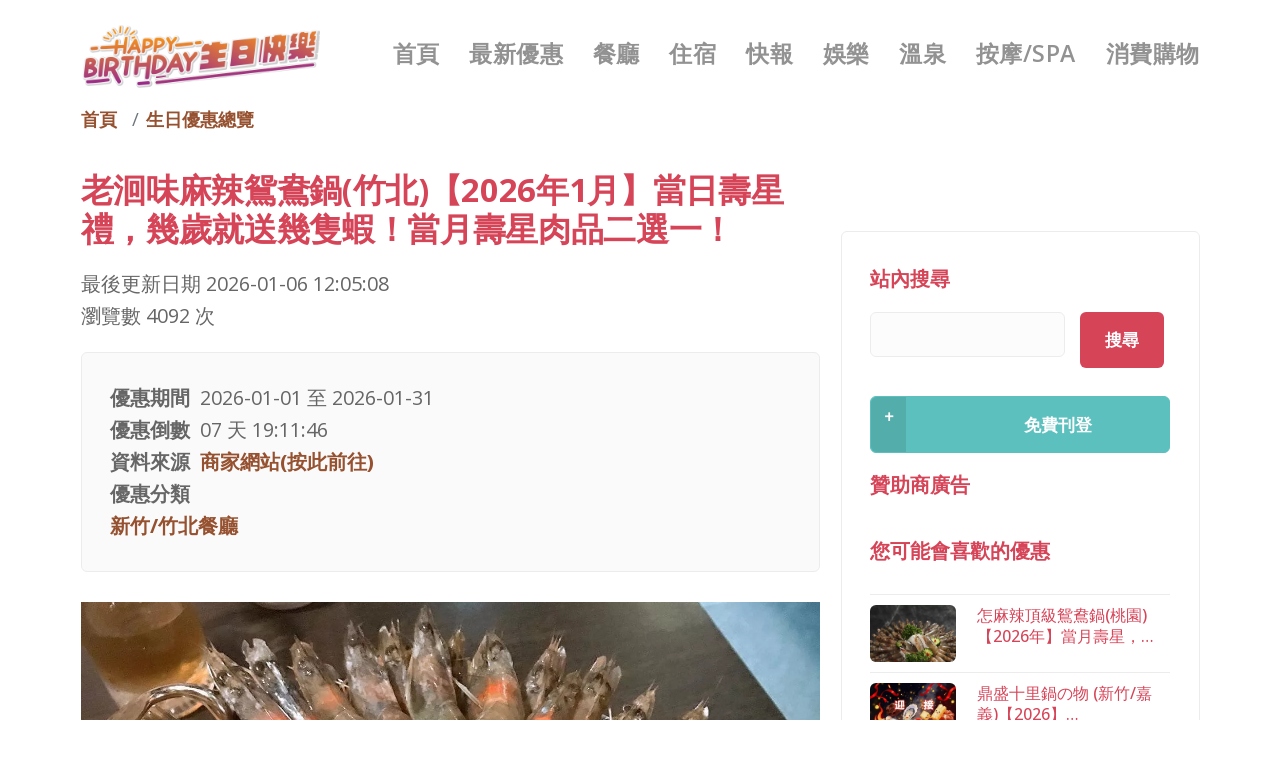

--- FILE ---
content_type: text/html; charset=UTF-8
request_url: https://happybirthday.com.tw/events/691
body_size: 10445
content:
<!DOCTYPE html>
<html  lang="zh-hant" dir="ltr" prefix="og: https://ogp.me/ns#">
  <head>
    <meta charset="utf-8" />
<script async src="https://pagead2.googlesyndication.com/pagead/js/adsbygoogle.js?client=ca-pub-9753812658483573"
     crossorigin="anonymous"></script>
<script>
  (adsbygoogle = window.adsbygoogle || []).push({
    google_ad_client: "ca-pub-9753812658483573",
    enable_page_level_ads: true
  });
</script><script async src="https://www.googletagmanager.com/gtag/js?id=UA-168934439-4"></script>
<script>window.dataLayer = window.dataLayer || [];function gtag(){dataLayer.push(arguments)};gtag("js", new Date());gtag("set", "developer_id.dMDhkMT", true);gtag("config", "UA-168934439-4", {"groups":"default","anonymize_ip":true,"page_placeholder":"PLACEHOLDER_page_path"});gtag("config", "G-69PK3JZ0M7", {"groups":"default","page_placeholder":"PLACEHOLDER_page_location"});</script>
<meta name="description" content="壽星來店消費 就可以依當日或當月選擇生日禮，當日壽星：幾歲=幾隻蝦（白蝦）；當月壽星好禮：肉品二選一。" />
<link rel="canonical" href="https://happybirthday.com.tw/events/691" />
<meta property="og:site_name" content="生日壽星優惠情報站" />
<meta property="og:type" content="article" />
<meta property="og:url" content="https://happybirthday.com.tw/events/691" />
<meta property="og:title" content="老洄味麻辣鴛鴦鍋(竹北)【2026年1月】當日壽星禮，幾歲就送幾隻蝦！當月壽星肉品二選一！" />
<meta property="og:description" content="壽星來店消費 就可以依當日或當月選擇生日禮，當日壽星：幾歲=幾隻蝦（白蝦）；當月壽星好禮：肉品二選一。" />
<meta property="og:image" content="https://happybirthday.com.tw/sites/default/files/styles/hb_d2x/public/cover/351878942_638198698349672_4686742690399945109_n.jpg.webp?itok=BpR9gu01" />
<meta property="og:image:width" content="860" />
<meta property="og:image:height" content="574" />
<meta property="og:locale" content="zh_TW" />
<meta name="MobileOptimized" content="width" />
<meta name="HandheldFriendly" content="true" />
<meta name="viewport" content="width=device-width, initial-scale=1, shrink-to-fit=no" />
<script type="application/ld+json">{
    "@context": "https://schema.org",
    "@graph": [
        {
            "@type": "Article",
            "headline": "老洄味麻辣鴛鴦鍋(竹北)【2026年1月】當日壽星禮，幾歲就送幾隻蝦！當月壽星肉品二選一！",
            "name": "老洄味麻辣鴛鴦鍋(竹北)【2026年1月】當日壽星禮，幾歲就送幾隻蝦！當月壽星肉品二選一！",
            "description": "壽星來店消費 就可以依當日或當月選擇生日禮，當日壽星：幾歲=幾隻蝦（白蝦）；當月壽星好禮：肉品二選一。",
            "image": {
                "@type": "ImageObject",
                "representativeOfPage": "True",
                "url": "https://happybirthday.com.tw/sites/default/files/styles/hb_d2x/public/cover/351878942_638198698349672_4686742690399945109_n.jpg.webp?itok=BpR9gu01",
                "width": "860",
                "height": "574"
            },
            "datePublished": "2023-06-09T09:52:46+0800",
            "dateModified": "2026-01-06T12:05:08+0800",
            "mainEntityOfPage": "https://happybirthday.com.tw/events/691"
        },
        {
            "breadcrumb": {
                "@type": "BreadcrumbList",
                "itemListElement": [
                    {
                        "@type": "ListItem",
                        "position": 1,
                        "name": "首頁",
                        "item": "https://happybirthday.com.tw/"
                    },
                    {
                        "@type": "ListItem",
                        "position": 2,
                        "name": "生日優惠總覽",
                        "item": "https://happybirthday.com.tw/list"
                    }
                ]
            }
        }
    ]
}</script>
<meta http-equiv="x-ua-compatible" content="ie=edge" />
<link rel="icon" href="/themes/custom/stack/favicon.ico" type="image/vnd.microsoft.icon" />

    <title>老洄味麻辣鴛鴦鍋(竹北)【2026年1月】當日壽星禮，幾歲就送幾隻蝦！當月壽星肉品二選一！ - 生日壽星優惠情報站</title>
	
	<!-- Fontawesome -->
	<link href="//maxcdn.bootstrapcdn.com/font-awesome/4.2.0/css/font-awesome.min.css" rel="stylesheet" type="text/css">
	<link href="https://fonts.googleapis.com/css?family=Open+Sans:200,300,400,400i,500,600,700%7CMerriweather:300,300i%7CMaterial+Icons" rel="stylesheet">
	
    <link rel="stylesheet" media="all" href="/sites/default/files/css/css_cMPRGbDSgUmpRUZuWPBg8DeGTOY5w_3J76qomG42nKc.css" />
<link rel="stylesheet" media="all" href="/sites/default/files/css/css_sVwH4R7srcIbzZ3c9cuDOnUVx2U7q0XJdjkx2xKyM5s.css" />
<link rel="stylesheet" media="all" href="//cdn.jsdelivr.net/npm/bootstrap@5.2.0/dist/css/bootstrap.min.css" />
<link rel="stylesheet" media="all" href="/sites/default/files/css/css_WLiQzr0Tk7CgUAdPBPae7L8mD2o3mUtRYIeN8wlstFw.css" />
<link rel="stylesheet" media="print" href="/sites/default/files/css/css_Y4H_4BqmgyCtG7E7YdseTs2qvy9C34c51kBamDdgark.css" />
<link rel="stylesheet" media="all" href="/sites/default/files/css/css_p-ksnlx4wmhe0I9Gg-7ej043AfpnA8CXutmi_MB95KA.css" />

        
    <meta name="google" value="notranslate">

  

  </head>
  <body class="layout-one-sidebar layout-sidebar-second page-node-691 path-not-frontpage path-node page-node-type-birthday-offers">
    <a id="start"></a>
    
      <div class="dialog-off-canvas-main-canvas" data-off-canvas-main-canvas>
    
  <a id="top"></a>
	
<div class="nav-container"  data-scroll-class='360px:pos-fixed' >
          
    <div class="bar bar--sm d-block d-sm-none">
      <div class="container">
        <div class="row">
          <div class="col-3 col-sm-2">
	          <div class="row region region-branding">
    <div class="site-branding">
      <a class="logo navbar-btn pull-left" href="/" title="首頁" rel="home">
      <img class="logo logo-dark" src="/themes/custom/stack/logo.svg" alt="首頁" />
	  <img class="logo logo-light" src="/themes/custom/stack/logo-light.png" alt="首頁" />
    </a>
      </div>

  </div>

          </div>
          <div class="col-9 col-sm-10 text-end">
            <a href="#" class="hamburger-toggle" data-toggle-class="#menu1;d-none d-sm-block">
              <i class="icon icon--sm stack-interface stack-menu"></i>
            </a>
          </div>
        </div>
        <!--end of row-->
      </div>
      <!--end of container-->
    </div>
    <!--end bar-->
	
	<nav id="menu1" class="bar bar--sm bar-1 d-none d-lg-block navbar-default  "  data-scroll-class='360px:pos-fixed' >
      <div class="container">
        <div class="row">
          <div class="col-md-3 col-sm-2 d-none d-sm-block">
            <div class="bar__module">
                <div class="row region region-branding">
    <div class="site-branding">
      <a class="logo navbar-btn pull-left" href="/" title="首頁" rel="home">
      <img class="logo logo-dark" src="/themes/custom/stack/logo.svg" alt="首頁" />
	  <img class="logo logo-light" src="/themes/custom/stack/logo-light.png" alt="首頁" />
    </a>
      </div>

  </div>

            </div>
            <!--end module-->
          </div>
		  
		  
		            <div class="col-md-9 col-sm-12 text-md-end text-start text-sm-start">
            <div class="bar__module">
			    <div class="row region region-navigation-collapsible">
    <nav role="navigation" aria-labelledby="block-main-menu-menu" id="block-main-menu" class="block block-menu navigation menu--main">
            
  <h2 class="visually-hidden" id="block-main-menu-menu">主導覽</h2>
  

        
              <ul class="menu-horizontal">
              
              <li>
        <a href="/" class="dropdown__trigger" data-drupal-link-system-path="&lt;front&gt;">首頁</a>
                  </li>
          
              <li>
        <a href="/news" class="dropdown__trigger" data-drupal-link-system-path="news">最新優惠</a>
                  </li>
          
              <li>
        <a href="/list/restaurant" class="dropdown__trigger" data-drupal-link-system-path="taxonomy/term/1">餐廳</a>
                  </li>
          
              <li>
        <a href="/list/hotel" class="dropdown__trigger" data-drupal-link-system-path="taxonomy/term/20">住宿</a>
                  </li>
          
              <li>
        <a href="/article" class="dropdown__trigger" data-drupal-link-system-path="article">快報</a>
                  </li>
          
              <li>
        <a href="/list/play" class="dropdown__trigger" data-drupal-link-system-path="taxonomy/term/39">娛樂</a>
                  </li>
          
              <li>
        <a href="/list/hot-spring" class="dropdown__trigger" data-drupal-link-system-path="taxonomy/term/58">溫泉</a>
                  </li>
          
              <li>
        <a href="/list/massage-spa" class="dropdown__trigger" data-drupal-link-system-path="taxonomy/term/77">按摩/SPA</a>
                  </li>
          
              <li>
        <a href="/list/online" class="dropdown__trigger" data-drupal-link-system-path="taxonomy/term/96">消費購物</a>
                  </li>
              </ul>
      


  </nav>

  </div>

	        </div>
          </div>
           
	  
	    </div>
      </div>
    </nav>
	  
	  
  </div>

<div class="header-wrapper">
  <div role="header" class="header-container container ">
    <div class="row">

      	  
	   	  
                        <div  class="col-sm-12" role="headingfirst">
              <div class="row region region-header-first">
    <div id="block-hengxiangxuandan" class="d-sm-none d-md-block d-md-none d-lg-block d-lg-none d-xl-block d-xl-none d-xxl-block d-xxl-none block block-block-content block-block-contentcc93dcce-616f-4a6a-8813-0131408b7616 clearfix">
<div class="block-inner">
  
    

      
            <div class="clearfix text-formatted field field--name-body field--type-text-with-summary field--label-hidden field--item"><div class="snav">
    <ul>
        <li><a href="/news">最新壽星優惠</a></li>
        <li><a href="/list/restaurant">餐廳生日優惠</a></li>
        <li><a href="/article">壽星快報</a></li>
        <li><a href="/list/hotel">飯店生日優惠</a></li>
        <li><a href="/list/play">壽星娛樂優惠</a></li>
        <li><a href="/list/hot-spring">壽星泡湯優惠</a></li>
        <li><a href="/list/massage-spa">壽星按摩優惠</a></li>
    </ul>
</div></div>
      
  </div>
</div>


  </div>

          </div>
              	  
	        	  
	</div>
  </div>
</div>


  <div role="main" id="main-container" class="main-container container js-quickedit-main-content">
	
	<div class="row">
            
                  <div class="main-content col col-md-8" id="content" role="main">

                
                
        						
                
                                        <div class="row region region-help">
    <div data-drupal-messages-fallback class="hidden"></div>

  </div>

                  
                          <a id="main-content"></a>
            <div id="block-stack-breadcrumbs" class="block block-system block-system-breadcrumb-block clearfix">
<div class="block-inner">
  
    

      

  <nav role="navigation" aria-label="breadcrumb" style="">
    <ol class="breadcrumb">
                  <li class="breadcrumb-item">
          <a href="/">首頁</a>
        </li>
                        <li class="breadcrumb-item">
          <a href="https://happybirthday.com.tw/list">生日優惠總覽</a>
        </li>
              </ol>
  </nav>

  </div>
</div>

<div id="block-stack-page-title" class="block block-core block-page-title-block clearfix">
<div class="block-inner">
  
    

      
  <h1 class="title"><span class="field field--name-title field--type-string field--label-hidden">老洄味麻辣鴛鴦鍋(竹北)【2026年1月】當日壽星禮，幾歲就送幾隻蝦！當月壽星肉品二選一！</span>
</h1>


  </div>
</div>

<div id="block-lastupdateddateblock" class="block block-updated block-updated-date-block clearfix">
<div class="block-inner">
  
    

      <span class="updated-date-message">最後更新日期</span>
<span class="updated-date">2026-01-06 12:05:08</span>


  </div>
</div>

<div id="block-stack-content" class="block block-system block-system-main-block clearfix">
<div class="block-inner">
  
    

      <article data-history-node-id="691" role="article" class="node node--type-birthday-offers birthday-offers full clearfix">

  
    

  
  <div class="content">
    

  <div class="inline__links"><nav class="links inline nav links-inline"><span class="statistics-counter nav-link">瀏覽數 4092 次</span></nav>
  </div>

<div  class="boxed boxed--border bg--secondary">
      
  <div class="field field--name-field-offers-date field--type-daterange field--label-inline">
    <div class="field--label">優惠期間</div>
              <div class="field--item"><time datetime="2026-01-01T12:00:00Z" class="datetime">2026-01-01</time>
 至  <time datetime="2026-01-31T12:00:00Z" class="datetime">2026-01-31</time>
</div>
          </div>

  <div class="empty-fields empty-fields__text field field--name-field-nc field--type-string field--label-inline">
    <div class="field--label">優惠倒數</div>
              <div class="field--item"><span class="countdown" data-date="2026-01-31" data-days-text="天"></span></div>
          </div>

  <div class="field field--name-field-offers-source field--type-string field--label-inline">
    <div class="field--label">資料來源</div>
              <div class="field--item"><a href="https://happybirthday.com.tw/events/691/link" title="商家網站(按此前往)" target="_blank">商家網站(按此前往)</a></div>
          </div>

  <div class="field field--name-field-birthday-term field--type-entity-reference field--label-above">
    <div class="field--label">優惠分類</div>
          <div class="field__items">
              <div class="field--item"><a href="/list/restaurant/hsinchu" hreflang="zh-hant">新竹/竹北餐廳</a></div>
              </div>
      </div>

  </div>

            <div class="field field--name-field-ads-1 field--type-markup field--label-hidden field--item"><!-- sdk-1 -->
<ins class="adsbygoogle"
     style="display:block"
     data-ad-client="ca-pub-9753812658483573"
     data-ad-slot="3796478777"
     data-ad-format="auto"
     data-full-width-responsive="true"></ins>
<script>
     (adsbygoogle = window.adsbygoogle || []).push({});
</script></div>
      
            <div class="field field--name-field-cover field--type-image field--label-hidden field--item">    <img srcset="/sites/default/files/styles/hb_jpg_webp/public/cover/351878942_638198698349672_4686742690399945109_n.jpg.webp?itok=dw8gMIfJ 1x" src="/sites/default/files/styles/hb_jpg_org/public/cover/351878942_638198698349672_4686742690399945109_n.jpg?itok=3W4rsabu" alt="老洄味麻辣鴛鴦鍋(竹北)【2026年1月】當日壽星禮，幾歲就送幾隻蝦！當月壽星肉品二選一！" />


</div>
      
            <div class="clearfix text-formatted field field--name-field-body field--type-text-long field--label-hidden field--item"><h5><em><strong><img src="https://static.xx.fbcdn.net/images/emoji.php/v9/te0/1/16/1f31f.png" alt="🌟" width="16" height="16" /><img src="https://static.xx.fbcdn.net/images/emoji.php/v9/te0/1/16/1f31f.png" alt="🌟" width="16" height="16" />當日壽星禮：幾歲就送幾隻<img src="https://static.xx.fbcdn.net/images/emoji.php/v9/t28/1/16/1f990.png" alt="🦐" width="16" height="16" /><img src="https://static.xx.fbcdn.net/images/emoji.php/v9/te0/1/16/1f31f.png" alt="🌟" width="16" height="16" /><img src="https://static.xx.fbcdn.net/images/emoji.php/v9/te0/1/16/1f31f.png" alt="🌟" width="16" height="16" /></strong></em><br /><em><strong><img src="https://static.xx.fbcdn.net/images/emoji.php/v9/te0/1/16/1f31f.png" alt="🌟" width="16" height="16" /><img src="https://static.xx.fbcdn.net/images/emoji.php/v9/te0/1/16/1f31f.png" alt="🌟" width="16" height="16" />當月壽星好禮：精選肉品<img src="https://static.xx.fbcdn.net/images/emoji.php/v9/t99/1/16/32_20e3.png" alt="2️⃣" width="16" height="16" />選一</strong></em></h5><p><img src="https://static.xx.fbcdn.net/images/emoji.php/v9/tac/1/16/2665.png" alt="♥️" width="16" height="16" />當日壽星：幾歲=幾隻蝦（白蝦）<br /><img src="https://static.xx.fbcdn.net/images/emoji.php/v9/tac/1/16/2665.png" alt="♥️" width="16" height="16" />當月壽星好禮：<br /><img src="https://static.xx.fbcdn.net/images/emoji.php/v9/t8d/1/16/2611.png" alt="☑️" width="16" height="16" />培根牛五花 <img src="https://static.xx.fbcdn.net/images/emoji.php/v9/t8d/1/16/2611.png" alt="☑️" width="16" height="16" />梅花豬 <img src="https://static.xx.fbcdn.net/images/emoji.php/v9/t99/1/16/32_20e3.png" alt="2️⃣" width="16" height="16" />選一<br /><img src="https://static.xx.fbcdn.net/images/emoji.php/v9/tba/1/16/1f4e3.png" alt="📣" width="16" height="16" /><img src="https://static.xx.fbcdn.net/images/emoji.php/v9/tba/1/16/1f4e3.png" alt="📣" width="16" height="16" />貼心說明<img src="https://static.xx.fbcdn.net/images/emoji.php/v9/tba/1/16/1f4e3.png" alt="📣" width="16" height="16" /><img src="https://static.xx.fbcdn.net/images/emoji.php/v9/tba/1/16/1f4e3.png" alt="📣" width="16" height="16" /><br />如果您是50歲，生日當天來用餐就有五十隻蝦蝦<img src="https://static.xx.fbcdn.net/images/emoji.php/v9/t28/1/16/1f990.png" alt="🦐" width="16" height="16" />，如果不是當天也沒關係，來店還可以享有 肉品<img src="https://static.xx.fbcdn.net/images/emoji.php/v9/t99/1/16/32_20e3.png" alt="2️⃣" width="16" height="16" />選<img src="https://static.xx.fbcdn.net/images/emoji.php/v9/t7a/1/16/31_20e3.png" alt="1️⃣" width="16" height="16" /><img src="https://static.xx.fbcdn.net/images/emoji.php/v9/tfe/1/16/1f44f.png" alt="👏" width="16" height="16" /><img src="https://static.xx.fbcdn.net/images/emoji.php/v9/tfe/1/16/1f44f.png" alt="👏" width="16" height="16" /></p><img src="/sites/default/files/inline-images/465674233_1097073525753402_7022064866724346348_n.jpg" data-entity-uuid="dfbc31fc-c247-452f-9774-bb356da07779" data-entity-type="file" /></div>
      
            <div class="field field--name-field-ads-2 field--type-markup field--label-hidden field--item"><!-- sdk-2 -->
<ins class="adsbygoogle"
     style="display:block; text-align:center;"
     data-ad-layout="in-article"
     data-ad-format="fluid"
     data-ad-client="ca-pub-9753812658483573"
     data-ad-slot="8585824924"></ins>
<script>
     (adsbygoogle = window.adsbygoogle || []).push({});
</script></div>
      
  <div class="clearfix text-formatted field field--name-field-notice field--type-text-long field--label-above">
    <div class="field--label">更多資訊與注意事項</div>
              <div class="field--item"><p><img src="https://static.xx.fbcdn.net/images/emoji.php/v9/t8d/1/16/2611.png" alt="☑️" width="16" height="16" />使用當日壽星優惠 每人須達低消<img src="https://static.xx.fbcdn.net/images/emoji.php/v9/t7a/1/16/31_20e3.png" alt="1⃣" width="16" height="16" />️人/$<img src="https://static.xx.fbcdn.net/images/emoji.php/v9/t15/1/16/36_20e3.png" alt="6⃣" width="16" height="16" />️<img src="https://static.xx.fbcdn.net/images/emoji.php/v9/t5b/1/16/30_20e3.png" alt="0⃣" width="16" height="16" />️<img src="https://static.xx.fbcdn.net/images/emoji.php/v9/t5b/1/16/30_20e3.png" alt="0⃣" width="16" height="16" /><br /><img src="https://static.xx.fbcdn.net/images/emoji.php/v9/t8d/1/16/2611.png" alt="☑️" width="16" height="16" />用餐當天壽星請隨身攜帶證件以供檢查<br /><img src="https://static.xx.fbcdn.net/images/emoji.php/v9/t8d/1/16/2611.png" alt="☑️" width="16" height="16" />限店內使用，不得打包<br /><img src="https://static.xx.fbcdn.net/images/emoji.php/v9/t8d/1/16/2611.png" alt="☑️" width="16" height="16" />一桌只限定一個壽星使用，採最高<br /><img src="https://static.xx.fbcdn.net/images/emoji.php/v9/t8d/1/16/2611.png" alt="☑️" width="16" height="16" />本<img src="https://static.xx.fbcdn.net/images/emoji.php/v9/t2e/1/16/1f237.png" alt="🈷️" width="16" height="16" />公休日這幾天的壽星寶寶們 可以提前預定為週日使用唷<br /><img src="https://static.xx.fbcdn.net/images/emoji.php/v9/t8d/1/16/2611.png" alt="☑️" width="16" height="16" />至Google評論拍照上傳給予評價<br />如遇到消費完後惡意刪文者，提出法律訴訟，惡意詐欺店家，以消費總額20倍提出賠償，活動是雙方開心<img src="https://static.xx.fbcdn.net/images/emoji.php/v9/t1e/1/16/1f61a.png" alt="😚" width="16" height="16" />而不是這樣子的行為，必需為自己行為負法律責任。<br /><img src="https://static.xx.fbcdn.net/images/emoji.php/v9/t8d/1/16/2611.png" alt="☑️" width="16" height="16" />當日壽星禮兌換的部分，請配合以上活動內容，否則以當月壽星禮為主<br /><img src="https://static.xx.fbcdn.net/images/emoji.php/v9/t8d/1/16/2611.png" alt="☑️" width="16" height="16" />本店保有活動更改及停止之權利<br />老洄味麻辣鴛鴦鍋 原竹北齊味</p></div>
          </div>

            <div class="field field--name-field-source-lk field--type-markup field--label-hidden field--item"><a href="https://happybirthday.com.tw/events/691/link" title="GO 商家網站看最新優惠" target="_blank" class="btn slk">GO 商家網站看最新優惠</a></div>
      
            <div class="field field--name-field-mk1 field--type-markup field--label-hidden field--item"><div class="boxed boxed--border imagebg" style="margin-top:30px;" data-gradient-bg="#4876BD,#5448BD,#8F48BD,#BD48B1"><h5>本網站所刊登之壽星優惠訊息，以店家官網或現場公告為準！</h5><p>*因各家行銷活動更新快速，本站提供的優惠活動分享資訊，可能有發生非同步的情況，也歡迎店家主動通知，感謝各方體諒！</p></div></div>
      
  </div>

</article>

  </div>
</div>



              </div>

                              <aside id="sidebar-second" class="col-md-4 d-sm-none d-md-block" role="complementary">
            <div class="sidebar boxed boxed--border bg--secondary">
                <div class="views-exposed-form block block-views block-views-exposed-filter-blocksearch-page-1 clearfix" data-drupal-selector="views-exposed-form-search-page-1" id="block-exposedformsearchpage-1">
<div class="block-inner">
  
      <h2 class="block-title">站內搜尋</h2>
    

      
<form action="/search" method="get" id="views-exposed-form-search-page-1" accept-charset="UTF-8">
  <div class="d-flex flex-wrap">
  





  <div class="js-form-item js-form-type-textfield form-type-textfield js-form-item-search-api-fulltext form-item-search-api-fulltext form-no-label mb-3">
                    <input data-drupal-selector="edit-search-api-fulltext" type="text" id="edit-search-api-fulltext" name="search_api_fulltext" value="" size="30" maxlength="128" class="form-control" />

                      </div>
<div data-drupal-selector="edit-actions" class="form-actions js-form-wrapper form-wrapper mb-3" id="edit-actions"><button data-drupal-selector="edit-submit-search" type="submit" id="edit-submit-search" value="搜尋" class="button js-form-submit form-submit btn btn-primary">搜尋</button>
</div>

</div>

</form>

  </div>
</div>

<div id="block-cebiananniu" class="block block-block-content block-block-content0fafe8b5-a106-4038-a810-701ae2a72068 clearfix">
<div class="block-inner">
  
    

      
            <div class="clearfix text-formatted field field--name-body field--type-text-with-summary field--label-hidden field--item"><a class="btn btn--primary btn--icon ps" href="/puton">
<span class="btn__text"><i class="repo-push">+</i> 免費刊登</span> 
</a></div>
      
  </div>
</div>

<div id="bigads" class="block block-block-content block-block-content115b1399-104f-472c-832a-81b30eb7642b clearfix">
<div class="block-inner">
  
      <h2 class="block-title">贊助商廣告</h2>
    

      
            <div class="clearfix text-formatted field field--name-body field--type-text-with-summary field--label-hidden field--item"><!-- sdk-6 -->
<ins class="adsbygoogle"
     style="display:block"
     data-ad-client="ca-pub-9753812658483573"
     data-ad-slot="4910249899"
     data-ad-format="auto"
     data-full-width-responsive="true"></ins>
<script>
     (adsbygoogle = window.adsbygoogle || []).push({});
</script></div>
      
  </div>
</div>

<div class="views-element-container block block-views block-views-blockmlt-offers-block-1 clearfix" id="block-mlt-offers">
<div class="block-inner">
  
      <h2 class="block-title">您可能會喜歡的優惠</h2>
    

      <div><div class="view view-mlt-offers view-id-mlt_offers view-display-id-block_1 js-view-dom-id-95a0b57440868694adbd97f559806fa66e1e2aca2b6957ff90a16176a28bcf0e">
  
    
      
      <div class="view-content">
          <div class="sudoky">
    <ins class="adsbygoogle"
     style="display:block"
     data-ad-format="fluid"
     data-ad-layout-key="-if+e-19-6a+g8"
     data-ad-client="ca-pub-9753812658483573"
     data-ad-slot="6147347934"></ins>
<script>
     (adsbygoogle = window.adsbygoogle || []).push({});
</script>
  </div>
  <div class="offerky">
    <div  class="row">
  <div  class="col-xs-12 col-sm-4 col-md-4 mb10">
  <div class="border--round">  <a href="/events/673">  <picture>
                  <source srcset="/sites/default/files/styles/hb_d2x/public/cover/480696578_1024754999672172_5048942820677352829_n.jpg.webp?itok=9KpGO5iJ 1x, /sites/default/files/styles/hb_d2x/public/cover/480696578_1024754999672172_5048942820677352829_n.jpg.webp?itok=9KpGO5iJ 2x" media="all and (min-width: 1400px)" type="image/webp"/>
              <source srcset="/sites/default/files/styles/hb_d1x/public/cover/480696578_1024754999672172_5048942820677352829_n.jpg.webp?itok=AVvWCL73 1x, /sites/default/files/styles/hb_d2x/public/cover/480696578_1024754999672172_5048942820677352829_n.jpg.webp?itok=9KpGO5iJ 2x" media="all and (min-width: 1200px)" type="image/webp"/>
              <source srcset="/sites/default/files/styles/hb_d1x/public/cover/480696578_1024754999672172_5048942820677352829_n.jpg.webp?itok=AVvWCL73 1x, /sites/default/files/styles/hb_d2x/public/cover/480696578_1024754999672172_5048942820677352829_n.jpg.webp?itok=9KpGO5iJ 2x" media="all and (min-width: 992px)" type="image/webp"/>
              <source srcset="/sites/default/files/styles/hb_d1x/public/cover/480696578_1024754999672172_5048942820677352829_n.jpg.webp?itok=AVvWCL73 1x, /sites/default/files/styles/hb_d2x/public/cover/480696578_1024754999672172_5048942820677352829_n.jpg.webp?itok=9KpGO5iJ 2x" media="all and (min-width: 768px)" type="image/webp"/>
              <source srcset="/sites/default/files/styles/hb_d1x/public/cover/480696578_1024754999672172_5048942820677352829_n.jpg.webp?itok=AVvWCL73 1x, /sites/default/files/styles/hb_d2x/public/cover/480696578_1024754999672172_5048942820677352829_n.jpg.webp?itok=9KpGO5iJ 2x" media="all and (max-width: 576px)" type="image/webp"/>
              <source srcset="/sites/default/files/styles/hb_d1x/public/cover/480696578_1024754999672172_5048942820677352829_n.jpg.webp?itok=AVvWCL73 1x, /sites/default/files/styles/hb_d2x/public/cover/480696578_1024754999672172_5048942820677352829_n.jpg.webp?itok=9KpGO5iJ 2x" type="image/webp"/>
                  <img src="/sites/default/files/styles/hb_jpg/public/cover/480696578_1024754999672172_5048942820677352829_n.jpg?itok=QDaXNNUp" alt="怎麻辣頂級鴛鴦鍋(桃園)【2026年】當月壽星，幾歲就送幾隻壽星蝦！" />

  </picture>
</a>
</div></div>
<div  class="col-xs-12 col-sm-8 col-md-8">
  <h3 class="mtlname"><a href="/events/673" hreflang="zh-hant">怎麻辣頂級鴛鴦鍋(桃園)【2026年】當月壽星，…</h3></div>
</div>

  </div>
  <div class="offerky">
    <div  class="row">
  <div  class="col-xs-12 col-sm-4 col-md-4 mb10">
  <div class="border--round">  <a href="/events/56">  <picture>
                  <source srcset="/sites/default/files/styles/hb_d2x/public/cover/606333299_1186181153728231_7746086979058604137_n%20%281%29.jpg.webp?itok=2e9qi5FK 1x, /sites/default/files/styles/hb_d2x/public/cover/606333299_1186181153728231_7746086979058604137_n%20%281%29.jpg.webp?itok=2e9qi5FK 2x" media="all and (min-width: 1400px)" type="image/webp"/>
              <source srcset="/sites/default/files/styles/hb_d1x/public/cover/606333299_1186181153728231_7746086979058604137_n%20%281%29.jpg.webp?itok=dAnq_uDQ 1x, /sites/default/files/styles/hb_d2x/public/cover/606333299_1186181153728231_7746086979058604137_n%20%281%29.jpg.webp?itok=2e9qi5FK 2x" media="all and (min-width: 1200px)" type="image/webp"/>
              <source srcset="/sites/default/files/styles/hb_d1x/public/cover/606333299_1186181153728231_7746086979058604137_n%20%281%29.jpg.webp?itok=dAnq_uDQ 1x, /sites/default/files/styles/hb_d2x/public/cover/606333299_1186181153728231_7746086979058604137_n%20%281%29.jpg.webp?itok=2e9qi5FK 2x" media="all and (min-width: 992px)" type="image/webp"/>
              <source srcset="/sites/default/files/styles/hb_d1x/public/cover/606333299_1186181153728231_7746086979058604137_n%20%281%29.jpg.webp?itok=dAnq_uDQ 1x, /sites/default/files/styles/hb_d2x/public/cover/606333299_1186181153728231_7746086979058604137_n%20%281%29.jpg.webp?itok=2e9qi5FK 2x" media="all and (min-width: 768px)" type="image/webp"/>
              <source srcset="/sites/default/files/styles/hb_d1x/public/cover/606333299_1186181153728231_7746086979058604137_n%20%281%29.jpg.webp?itok=dAnq_uDQ 1x, /sites/default/files/styles/hb_d2x/public/cover/606333299_1186181153728231_7746086979058604137_n%20%281%29.jpg.webp?itok=2e9qi5FK 2x" media="all and (max-width: 576px)" type="image/webp"/>
              <source srcset="/sites/default/files/styles/hb_d1x/public/cover/606333299_1186181153728231_7746086979058604137_n%20%281%29.jpg.webp?itok=dAnq_uDQ 1x, /sites/default/files/styles/hb_d2x/public/cover/606333299_1186181153728231_7746086979058604137_n%20%281%29.jpg.webp?itok=2e9qi5FK 2x" type="image/webp"/>
                  <img src="/sites/default/files/styles/hb_jpg/public/cover/606333299_1186181153728231_7746086979058604137_n%20%281%29.jpg?itok=1mVVwjR4" alt="鼎盛十里鍋の物 (新竹/嘉義)【2026】當月壽星幾歲就送幾隻蝦！" />

  </picture>
</a>
</div></div>
<div  class="col-xs-12 col-sm-8 col-md-8">
  <h3 class="mtlname"><a href="/events/56" hreflang="zh-hant">鼎盛十里鍋の物 (新竹/嘉義)【2026】…</h3></div>
</div>

  </div>
  <div class="offerky">
    <div  class="row">
  <div  class="col-xs-12 col-sm-4 col-md-4 mb10">
  <div class="border--round">  <a href="/events/412">  <picture>
                  <source srcset="/sites/default/files/styles/hb_d2x/public/cover/349007697_3408361432761677_1830534166677836272_n.jpg.webp?itok=6bsYSihX 1x, /sites/default/files/styles/hb_d2x/public/cover/349007697_3408361432761677_1830534166677836272_n.jpg.webp?itok=6bsYSihX 2x" media="all and (min-width: 1400px)" type="image/webp"/>
              <source srcset="/sites/default/files/styles/hb_d1x/public/cover/349007697_3408361432761677_1830534166677836272_n.jpg.webp?itok=KVIVAEWE 1x, /sites/default/files/styles/hb_d2x/public/cover/349007697_3408361432761677_1830534166677836272_n.jpg.webp?itok=6bsYSihX 2x" media="all and (min-width: 1200px)" type="image/webp"/>
              <source srcset="/sites/default/files/styles/hb_d1x/public/cover/349007697_3408361432761677_1830534166677836272_n.jpg.webp?itok=KVIVAEWE 1x, /sites/default/files/styles/hb_d2x/public/cover/349007697_3408361432761677_1830534166677836272_n.jpg.webp?itok=6bsYSihX 2x" media="all and (min-width: 992px)" type="image/webp"/>
              <source srcset="/sites/default/files/styles/hb_d1x/public/cover/349007697_3408361432761677_1830534166677836272_n.jpg.webp?itok=KVIVAEWE 1x, /sites/default/files/styles/hb_d2x/public/cover/349007697_3408361432761677_1830534166677836272_n.jpg.webp?itok=6bsYSihX 2x" media="all and (min-width: 768px)" type="image/webp"/>
              <source srcset="/sites/default/files/styles/hb_d1x/public/cover/349007697_3408361432761677_1830534166677836272_n.jpg.webp?itok=KVIVAEWE 1x, /sites/default/files/styles/hb_d2x/public/cover/349007697_3408361432761677_1830534166677836272_n.jpg.webp?itok=6bsYSihX 2x" media="all and (max-width: 576px)" type="image/webp"/>
              <source srcset="/sites/default/files/styles/hb_d1x/public/cover/349007697_3408361432761677_1830534166677836272_n.jpg.webp?itok=KVIVAEWE 1x, /sites/default/files/styles/hb_d2x/public/cover/349007697_3408361432761677_1830534166677836272_n.jpg.webp?itok=6bsYSihX 2x" type="image/webp"/>
                  <img src="/sites/default/files/styles/hb_jpg/public/cover/349007697_3408361432761677_1830534166677836272_n.jpg?itok=kxlmd-0n" alt="四川龍府【2025年】當月壽星來慶生，幾歲就送幾隻蝦 or 幾歲就送幾顆干貝" />

  </picture>
</a>
</div></div>
<div  class="col-xs-12 col-sm-8 col-md-8">
  <h3 class="mtlname"><a href="/events/412" hreflang="zh-hant">四川龍府【2025年】當月壽星來慶生，幾歲就送幾隻蝦…</h3></div>
</div>

  </div>
  <div class="sudoky">
    <ins class="adsbygoogle"
     style="display:block"
     data-ad-format="fluid"
     data-ad-layout-key="-if+e-19-6a+g8"
     data-ad-client="ca-pub-9753812658483573"
     data-ad-slot="6147347934"></ins>
<script>
     (adsbygoogle = window.adsbygoogle || []).push({});
</script>
  </div>
  <div class="offerky">
    <div  class="row">
  <div  class="col-xs-12 col-sm-4 col-md-4 mb10">
  <div class="border--round">  <a href="/events/479">  <picture>
                  <source srcset="/sites/default/files/styles/hb_d2x/public/cover/350314561_1444733723019119_4819658629926109719_n.jpg.webp?itok=jGUcZgE1 1x, /sites/default/files/styles/hb_d2x/public/cover/350314561_1444733723019119_4819658629926109719_n.jpg.webp?itok=jGUcZgE1 2x" media="all and (min-width: 1400px)" type="image/webp"/>
              <source srcset="/sites/default/files/styles/hb_d1x/public/cover/350314561_1444733723019119_4819658629926109719_n.jpg.webp?itok=uKiT170n 1x, /sites/default/files/styles/hb_d2x/public/cover/350314561_1444733723019119_4819658629926109719_n.jpg.webp?itok=jGUcZgE1 2x" media="all and (min-width: 1200px)" type="image/webp"/>
              <source srcset="/sites/default/files/styles/hb_d1x/public/cover/350314561_1444733723019119_4819658629926109719_n.jpg.webp?itok=uKiT170n 1x, /sites/default/files/styles/hb_d2x/public/cover/350314561_1444733723019119_4819658629926109719_n.jpg.webp?itok=jGUcZgE1 2x" media="all and (min-width: 992px)" type="image/webp"/>
              <source srcset="/sites/default/files/styles/hb_d1x/public/cover/350314561_1444733723019119_4819658629926109719_n.jpg.webp?itok=uKiT170n 1x, /sites/default/files/styles/hb_d2x/public/cover/350314561_1444733723019119_4819658629926109719_n.jpg.webp?itok=jGUcZgE1 2x" media="all and (min-width: 768px)" type="image/webp"/>
              <source srcset="/sites/default/files/styles/hb_d1x/public/cover/350314561_1444733723019119_4819658629926109719_n.jpg.webp?itok=uKiT170n 1x, /sites/default/files/styles/hb_d2x/public/cover/350314561_1444733723019119_4819658629926109719_n.jpg.webp?itok=jGUcZgE1 2x" media="all and (max-width: 576px)" type="image/webp"/>
              <source srcset="/sites/default/files/styles/hb_d1x/public/cover/350314561_1444733723019119_4819658629926109719_n.jpg.webp?itok=uKiT170n 1x, /sites/default/files/styles/hb_d2x/public/cover/350314561_1444733723019119_4819658629926109719_n.jpg.webp?itok=jGUcZgE1 2x" type="image/webp"/>
                  <img src="/sites/default/files/styles/hb_jpg/public/cover/350314561_1444733723019119_4819658629926109719_n.jpg?itok=kRHgBQ-E" alt="怎麻辣【2025年】歡迎本月壽星來慶生 幾歲就送幾隻蝦" />

  </picture>
</a>
</div></div>
<div  class="col-xs-12 col-sm-8 col-md-8">
  <h3 class="mtlname"><a href="/events/479" hreflang="zh-hant">怎麻辣【2025年】歡迎本月壽星來慶生…</h3></div>
</div>

  </div>
  <div class="offerky">
    <div  class="row">
  <div  class="col-xs-12 col-sm-4 col-md-4 mb10">
  <div class="border--round">  <a href="/events/846">  <picture>
                  <source srcset="/sites/default/files/styles/hb_d2x/public/cover/1767078674094298528.jpg.webp?itok=nKW4YUns 1x, /sites/default/files/styles/hb_d2x/public/cover/1767078674094298528.jpg.webp?itok=nKW4YUns 2x" media="all and (min-width: 1400px)" type="image/webp"/>
              <source srcset="/sites/default/files/styles/hb_d1x/public/cover/1767078674094298528.jpg.webp?itok=AOp0drLN 1x, /sites/default/files/styles/hb_d2x/public/cover/1767078674094298528.jpg.webp?itok=nKW4YUns 2x" media="all and (min-width: 1200px)" type="image/webp"/>
              <source srcset="/sites/default/files/styles/hb_d1x/public/cover/1767078674094298528.jpg.webp?itok=AOp0drLN 1x, /sites/default/files/styles/hb_d2x/public/cover/1767078674094298528.jpg.webp?itok=nKW4YUns 2x" media="all and (min-width: 992px)" type="image/webp"/>
              <source srcset="/sites/default/files/styles/hb_d1x/public/cover/1767078674094298528.jpg.webp?itok=AOp0drLN 1x, /sites/default/files/styles/hb_d2x/public/cover/1767078674094298528.jpg.webp?itok=nKW4YUns 2x" media="all and (min-width: 768px)" type="image/webp"/>
              <source srcset="/sites/default/files/styles/hb_d1x/public/cover/1767078674094298528.jpg.webp?itok=AOp0drLN 1x, /sites/default/files/styles/hb_d2x/public/cover/1767078674094298528.jpg.webp?itok=nKW4YUns 2x" media="all and (max-width: 576px)" type="image/webp"/>
              <source srcset="/sites/default/files/styles/hb_d1x/public/cover/1767078674094298528.jpg.webp?itok=AOp0drLN 1x, /sites/default/files/styles/hb_d2x/public/cover/1767078674094298528.jpg.webp?itok=nKW4YUns 2x" type="image/webp"/>
                  <img src="/sites/default/files/styles/hb_jpg/public/cover/1767078674094298528.jpg?itok=LH2kCUbc" alt="天鍋麻辣鴛鴦鍋【2026年】當日壽星/當月壽星優惠！" />

  </picture>
</a>
</div></div>
<div  class="col-xs-12 col-sm-8 col-md-8">
  <h3 class="mtlname"><a href="/events/846" hreflang="zh-hant">天鍋麻辣鴛鴦鍋【2026年】當日壽星/當月壽星優惠…</h3></div>
</div>

  </div>
  <div class="offerky">
    <div  class="row">
  <div  class="col-xs-12 col-sm-4 col-md-4 mb10">
  <div class="border--round">  <a href="/events/458">  <picture>
                  <source srcset="/sites/default/files/styles/hb_d2x/public/cover/468223156_18104133436454963_3351885470849290178_n.jpg.webp?itok=R2lxp0sr 1x, /sites/default/files/styles/hb_d2x/public/cover/468223156_18104133436454963_3351885470849290178_n.jpg.webp?itok=R2lxp0sr 2x" media="all and (min-width: 1400px)" type="image/webp"/>
              <source srcset="/sites/default/files/styles/hb_d1x/public/cover/468223156_18104133436454963_3351885470849290178_n.jpg.webp?itok=7k_zz_V_ 1x, /sites/default/files/styles/hb_d2x/public/cover/468223156_18104133436454963_3351885470849290178_n.jpg.webp?itok=R2lxp0sr 2x" media="all and (min-width: 1200px)" type="image/webp"/>
              <source srcset="/sites/default/files/styles/hb_d1x/public/cover/468223156_18104133436454963_3351885470849290178_n.jpg.webp?itok=7k_zz_V_ 1x, /sites/default/files/styles/hb_d2x/public/cover/468223156_18104133436454963_3351885470849290178_n.jpg.webp?itok=R2lxp0sr 2x" media="all and (min-width: 992px)" type="image/webp"/>
              <source srcset="/sites/default/files/styles/hb_d1x/public/cover/468223156_18104133436454963_3351885470849290178_n.jpg.webp?itok=7k_zz_V_ 1x, /sites/default/files/styles/hb_d2x/public/cover/468223156_18104133436454963_3351885470849290178_n.jpg.webp?itok=R2lxp0sr 2x" media="all and (min-width: 768px)" type="image/webp"/>
              <source srcset="/sites/default/files/styles/hb_d1x/public/cover/468223156_18104133436454963_3351885470849290178_n.jpg.webp?itok=7k_zz_V_ 1x, /sites/default/files/styles/hb_d2x/public/cover/468223156_18104133436454963_3351885470849290178_n.jpg.webp?itok=R2lxp0sr 2x" media="all and (max-width: 576px)" type="image/webp"/>
              <source srcset="/sites/default/files/styles/hb_d1x/public/cover/468223156_18104133436454963_3351885470849290178_n.jpg.webp?itok=7k_zz_V_ 1x, /sites/default/files/styles/hb_d2x/public/cover/468223156_18104133436454963_3351885470849290178_n.jpg.webp?itok=R2lxp0sr 2x" type="image/webp"/>
                  <img src="/sites/default/files/styles/hb_jpg/public/cover/468223156_18104133436454963_3351885470849290178_n.jpg?itok=uVf8Wtbh" alt="好食多涮涮屋(南西店)【2025年】當日壽星幾歲就送你幾隻蝦蝦" />

  </picture>
</a>
</div></div>
<div  class="col-xs-12 col-sm-8 col-md-8">
  <h3 class="mtlname"><a href="/events/458" hreflang="zh-hant">好食多涮涮屋(南西店)【2025年】…</h3></div>
</div>

  </div>
  <div class="sudoky">
    <ins class="adsbygoogle"
     style="display:block"
     data-ad-format="fluid"
     data-ad-layout-key="-if+e-19-6a+g8"
     data-ad-client="ca-pub-9753812658483573"
     data-ad-slot="6147347934"></ins>
<script>
     (adsbygoogle = window.adsbygoogle || []).push({});
</script>
  </div>

    </div>
  
          </div>
</div>

  </div>
</div>

<div id="multiplex_ads" class="block block-block-content block-block-contentfb822f9d-610e-426c-a193-1c531769b3e3 clearfix">
<div class="block-inner">
  
      <h2 class="block-title">推薦廣告</h2>
    

      
            <div class="clearfix text-formatted field field--name-body field--type-text-with-summary field--label-hidden field--item"><ins class="adsbygoogle"
     style="display:block"
     data-ad-format="autorelaxed"
     data-ad-client="ca-pub-9753812658483573"
     data-ad-slot="7823391687"></ins>
<script>
     (adsbygoogle = window.adsbygoogle || []).push({});
</script></div>
      
  </div>
</div>



            </div>
          </aside>
                  </div>
  </div>

<footer class="footer-1" role="contentinfo">
  <div class="container">
	<!-- postscript -->
		
    	    <div class="row region region-footer">
    		
<section id="block-footer" class="block block-block-content block-block-content393b7625-12be-4b67-ac90-d4d52888c641 footer-3 text-center-xs space--xs clearfix"  id=""  >
  
              
            <div class="clearfix text-formatted field field--name-body field--type-text-with-summary field--label-hidden field--item"><div class="row">
   <div class="col-sm-6">
      <p><img class="logo" src="/themes/custom/stack/logo-light.png" data-entity-uuid="" data-entity-type="" alt="生日優惠情報站"></p>
      <ul class="list-inline list--hover">
         <li><a href="/puton"><span class="type--fine-print">免費刊登</span></a></li>
         <li><a href="/contact"><span class="type--fine-print">聯絡我們</span></a></li>
         <li><a href="https://ihappy.tw/plan/"><span class="type--fine-print">iHappy 美食推薦地圖</span></a></li>
      </ul>
   </div>
   <div class="col-sm-6 text-right text-center-xs">
      <ul class="social-list list-inline list--hover">
         <li><a href="https://www.facebook.com/happybirthday.com.tw/" target="_blank"><em><i class="socicon socicon-facebook icon icon--xs">‌</i></em></a></li>
      </ul>
   </div>
</div>
<div class="row">
   <div class="col-sm-6">
      <p class="type--fine-print">提供最新的生日優惠情報</p>
   </div>
   <div class="col-sm-6 text-right text-center-xs"><span class="type--fine-print">© 2020-2025 生日優惠情報站</span> <a class="type--fine-print" href="/privacy">隱私權政策</a> <a class="type--fine-print" href="/terms">服務條款</a></div>
</div></div>
      
    	
    
</section>







  </div>

	  </div>
</footer>

  </div>

    
    <a class="back-to-top inner-link" href="#start" data-scroll-class="100vh:active">
      <i class="stack-interface stack-up-open-big"></i>
    </a>
    <script type="application/json" data-drupal-selector="drupal-settings-json">{"path":{"baseUrl":"\/","scriptPath":null,"pathPrefix":"","currentPath":"node\/691","currentPathIsAdmin":false,"isFront":false,"currentLanguage":"zh-hant"},"pluralDelimiter":"\u0003","suppressDeprecationErrors":true,"google_analytics":{"account":"UA-168934439-4","trackOutbound":true,"trackMailto":true,"trackTel":true,"trackDownload":true,"trackDownloadExtensions":"7z|aac|arc|arj|asf|asx|avi|bin|csv|doc(x|m)?|dot(x|m)?|exe|flv|gif|gz|gzip|hqx|jar|jpe?g|js|mp(2|3|4|e?g)|mov(ie)?|msi|msp|pdf|phps|png|ppt(x|m)?|pot(x|m)?|pps(x|m)?|ppam|sld(x|m)?|thmx|qtm?|ra(m|r)?|sea|sit|tar|tgz|torrent|txt|wav|wma|wmv|wpd|xls(x|m|b)?|xlt(x|m)|xlam|xml|z|zip"},"ajaxTrustedUrl":{"\/search":true},"statistics":{"data":{"nid":"691"},"url":"\/core\/modules\/statistics\/statistics.php"},"field_group":{"html_element":{"mode":"default","context":"view","settings":{"classes":"boxed boxed--border bg--secondary","show_empty_fields":true,"id":"","element":"div","show_label":false,"label_element":"h3","label_element_classes":"","attributes":"","effect":"none","speed":"fast"}}},"user":{"uid":0,"permissionsHash":"35bd9cbe579c58b7f60600335083c57308b60c9134bdfd2ab357384bce9564f8"}}</script>
<script src="/sites/default/files/js/js_i5G_k4Z0Bp1eK3w0EiMp-vj29OkxEC-O79nmIjynLAU.js"></script>
<script src="//cdn.jsdelivr.net/npm/bootstrap@5.2.0/dist/js/bootstrap.bundle.min.js"></script>
<script src="/sites/default/files/js/js_5WOzK2uxCRUpE1cajZ_hsUscGRyOlDOGBXQ54W2wDCU.js"></script>

  </body>
</html>


--- FILE ---
content_type: text/html; charset=utf-8
request_url: https://www.google.com/recaptcha/api2/aframe
body_size: 265
content:
<!DOCTYPE HTML><html><head><meta http-equiv="content-type" content="text/html; charset=UTF-8"></head><body><script nonce="UDfQ3vtUfcWe1-0sJsQiYg">/** Anti-fraud and anti-abuse applications only. See google.com/recaptcha */ try{var clients={'sodar':'https://pagead2.googlesyndication.com/pagead/sodar?'};window.addEventListener("message",function(a){try{if(a.source===window.parent){var b=JSON.parse(a.data);var c=clients[b['id']];if(c){var d=document.createElement('img');d.src=c+b['params']+'&rc='+(localStorage.getItem("rc::a")?sessionStorage.getItem("rc::b"):"");window.document.body.appendChild(d);sessionStorage.setItem("rc::e",parseInt(sessionStorage.getItem("rc::e")||0)+1);localStorage.setItem("rc::h",'1769143693167');}}}catch(b){}});window.parent.postMessage("_grecaptcha_ready", "*");}catch(b){}</script></body></html>

--- FILE ---
content_type: text/css
request_url: https://happybirthday.com.tw/sites/default/files/css/css_WLiQzr0Tk7CgUAdPBPae7L8mD2o3mUtRYIeN8wlstFw.css
body_size: 21015
content:
body:after{display:none}.lightboxOverlay{position:absolute;top:0;left:0;z-index:9999;background-color:#000;filter:alpha(Opacity=80);opacity:.8;display:none}.lightbox{position:fixed;top:50% !important;transform:translate3d(0,-50%,0);left:0;width:100%;z-index:10000;text-align:center;line-height:0;font-weight:400}.lightbox .lb-image{display:block;height:auto;max-width:inherit;-webkit-border-radius:3px;-moz-border-radius:3px;-ms-border-radius:3px;-o-border-radius:3px;border-radius:3px}.lightbox a img{border:none}.lb-outerContainer{position:relative;background-color:#222;*zoom:1;width:250px;height:250px;margin:0 auto;-webkit-border-radius:4px;-moz-border-radius:4px;-ms-border-radius:4px;-o-border-radius:4px;border-radius:4px}.lb-outerContainer:after{content:"";display:table;clear:both}.lb-container{padding:4px}.lb-loader{position:absolute;top:43%;left:0;height:25%;width:100%;text-align:center;line-height:0}.lb-cancel{display:block;width:32px;height:32px;margin:0 auto;}.lb-nav{position:absolute;top:0;left:0;height:100%;width:100%;z-index:10}.lb-container>.nav{left:0}.lb-nav a{outline:0;}.lb-next,.lb-prev{height:100%;cursor:pointer;display:block}.lb-nav a.lb-prev{width:34%;left:0;float:left;filter:alpha(Opacity=0);opacity:.5;-webkit-transition:opacity .6s;-moz-transition:opacity .6s;-o-transition:opacity .6s;transition:opacity .6s}.lb-nav a.lb-prev:hover{filter:alpha(Opacity=100);opacity:1}.lb-nav a.lb-next{width:64%;right:0;float:right;filter:alpha(Opacity=0);opacity:.5;-webkit-transition:opacity .6s;-moz-transition:opacity .6s;-o-transition:opacity .6s;transition:opacity .6s}.lb-nav a.lb-next:hover{filter:alpha(Opacity=100);opacity:1}.lb-prev:after,.lb-next:after{content:'\2190';position:absolute;top:50%;color:#fff;font-size:24px;}.lb-prev:after{left:-60px;}.lb-next:after{right:-60px;content:'\2192';}.lb-dataContainer{margin:0 auto;padding-top:5px;min-height:35px;*zoom:1;width:100%;-moz-border-radius-bottomleft:4px;-webkit-border-bottom-left-radius:4px;border-bottom-left-radius:4px;-moz-border-radius-bottomright:4px;-webkit-border-bottom-right-radius:4px;border-bottom-right-radius:4px}.lb-dataContainer:after{content:"";display:table;clear:both}.lb-data{padding:0 4px;color:#ccc}.lb-data .lb-details{width:85%;float:left;text-align:left;line-height:1.1em}.lb-data .lb-caption{font-size:13px;font-weight:700;line-height:1em}.lb-data .lb-number{display:block;clear:left;padding-bottom:1em;font-size:12px;color:#999}.lb-data .lb-close{display:block;float:right;width:30px;height:30px;text-align:right;outline:0;filter:alpha(Opacity=70);opacity:.7;-webkit-transition:opacity .2s;-moz-transition:opacity .2s;-o-transition:opacity .2s;transition:opacity .2s}.lb-data .lb-close:hover{cursor:pointer;filter:alpha(Opacity=100);opacity:1}
.flickity-enabled{position:relative;}.flickity-enabled:focus{outline:none;}.flickity-viewport{overflow:hidden;position:relative;height:100%;}.flickity-slider{position:absolute;width:100%;height:100%;}.flickity-enabled.is-draggable{-webkit-tap-highlight-color:transparent;tap-highlight-color:transparent;-webkit-user-select:none;-moz-user-select:none;-ms-user-select:none;user-select:none;}.flickity-enabled.is-draggable .flickity-viewport{cursor:move;cursor:-webkit-grab;cursor:grab;}.flickity-enabled.is-draggable .flickity-viewport.is-pointer-down{cursor:-webkit-grabbing;cursor:grabbing;}.flickity-prev-next-button{position:absolute;top:50%;width:44px;height:44px;border:none;border-radius:50%;background:white;background:hsla(0,0%,100%,0.75);cursor:pointer;-webkit-transform:translateY(-50%);transform:translateY(-50%);}.flickity-prev-next-button:hover{background:white;}.flickity-prev-next-button:focus{outline:none;box-shadow:0 0 0 5px #09F;}.flickity-prev-next-button:active{opacity:0.6;}.flickity-prev-next-button.previous{left:10px;}.flickity-prev-next-button.next{right:10px;}.flickity-rtl .flickity-prev-next-button.previous{left:auto;right:10px;}.flickity-rtl .flickity-prev-next-button.next{right:auto;left:10px;}.flickity-prev-next-button:disabled{opacity:0.3;cursor:auto;}.flickity-prev-next-button svg{position:absolute;left:20%;top:20%;width:60%;height:60%;}.flickity-prev-next-button .arrow{fill:#333;}.flickity-page-dots{position:absolute;width:100%;bottom:-25px;padding:0;margin:0;list-style:none;text-align:center;line-height:1;}.flickity-rtl .flickity-page-dots{direction:rtl;}.flickity-page-dots .dot{display:inline-block;width:10px;height:10px;margin:0 8px;background:#333;border-radius:50%;opacity:0.25;cursor:pointer;}.flickity-page-dots .dot.is-selected{opacity:1;}
@font-face{font-family:'iconsmind';src:url(/themes/custom/stack/fonts/iconsmind.eot#iefix-rdmvgc) format('embedded-opentype');src:url(/themes/custom/stack/fonts/iconsmind.woff) format('woff'),url(/themes/custom/stack/fonts/iconsmind.ttf) format('truetype');font-weight:normal;font-style:normal;}[class^="icon-"],[class*=" icon-"]{font-family:'iconsmind';speak:none;font-style:normal;font-weight:normal;font-variant:normal;text-transform:none;line-height:1;-webkit-font-smoothing:antialiased;-moz-osx-font-smoothing:grayscale;}.icon-A-Z:before{content:"\e600";}.icon-Aa:before{content:"\e601";}.icon-Add-Bag:before{content:"\e602";}.icon-Add-Basket:before{content:"\e603";}.icon-Add-Cart:before{content:"\e604";}.icon-Add-File:before{content:"\e605";}.icon-Add-SpaceAfterParagraph:before{content:"\e606";}.icon-Add-SpaceBeforeParagraph:before{content:"\e607";}.icon-Add-User:before{content:"\e608";}.icon-Add-UserStar:before{content:"\e609";}.icon-Add-Window:before{content:"\e60a";}.icon-Add:before{content:"\e60b";}.icon-Address-Book:before{content:"\e60c";}.icon-Address-Book2:before{content:"\e60d";}.icon-Administrator:before{content:"\e60e";}.icon-Aerobics-2:before{content:"\e60f";}.icon-Aerobics-3:before{content:"\e610";}.icon-Aerobics:before{content:"\e611";}.icon-Affiliate:before{content:"\e612";}.icon-Aim:before{content:"\e613";}.icon-Air-Balloon:before{content:"\e614";}.icon-Airbrush:before{content:"\e615";}.icon-Airship:before{content:"\e616";}.icon-Alarm-Clock:before{content:"\e617";}.icon-Alarm-Clock2:before{content:"\e618";}.icon-Alarm:before{content:"\e619";}.icon-Alien-2:before{content:"\e61a";}.icon-Alien:before{content:"\e61b";}.icon-Aligator:before{content:"\e61c";}.icon-Align-Center:before{content:"\e61d";}.icon-Align-JustifyAll:before{content:"\e61e";}.icon-Align-JustifyCenter:before{content:"\e61f";}.icon-Align-JustifyLeft:before{content:"\e620";}.icon-Align-JustifyRight:before{content:"\e621";}.icon-Align-Left:before{content:"\e622";}.icon-Align-Right:before{content:"\e623";}.icon-Alpha:before{content:"\e624";}.icon-Ambulance:before{content:"\e625";}.icon-AMX:before{content:"\e626";}.icon-Anchor-2:before{content:"\e627";}.icon-Anchor:before{content:"\e628";}.icon-Android-Store:before{content:"\e629";}.icon-Android:before{content:"\e62a";}.icon-Angel-Smiley:before{content:"\e62b";}.icon-Angel:before{content:"\e62c";}.icon-Angry:before{content:"\e62d";}.icon-Apple-Bite:before{content:"\e62e";}.icon-Apple-Store:before{content:"\e62f";}.icon-Apple:before{content:"\e630";}.icon-Approved-Window:before{content:"\e631";}.icon-Aquarius-2:before{content:"\e632";}.icon-Aquarius:before{content:"\e633";}.icon-Archery-2:before{content:"\e634";}.icon-Archery:before{content:"\e635";}.icon-Argentina:before{content:"\e636";}.icon-Aries-2:before{content:"\e637";}.icon-Aries:before{content:"\e638";}.icon-Army-Key:before{content:"\e639";}.icon-Arrow-Around:before{content:"\e63a";}.icon-Arrow-Back3:before{content:"\e63b";}.icon-Arrow-Back:before{content:"\e63c";}.icon-Arrow-Back2:before{content:"\e63d";}.icon-Arrow-Barrier:before{content:"\e63e";}.icon-Arrow-Circle:before{content:"\e63f";}.icon-Arrow-Cross:before{content:"\e640";}.icon-Arrow-Down:before{content:"\e641";}.icon-Arrow-Down2:before{content:"\e642";}.icon-Arrow-Down3:before{content:"\e643";}.icon-Arrow-DowninCircle:before{content:"\e644";}.icon-Arrow-Fork:before{content:"\e645";}.icon-Arrow-Forward:before{content:"\e646";}.icon-Arrow-Forward2:before{content:"\e647";}.icon-Arrow-From:before{content:"\e648";}.icon-Arrow-Inside:before{content:"\e649";}.icon-Arrow-Inside45:before{content:"\e64a";}.icon-Arrow-InsideGap:before{content:"\e64b";}.icon-Arrow-InsideGap45:before{content:"\e64c";}.icon-Arrow-Into:before{content:"\e64d";}.icon-Arrow-Join:before{content:"\e64e";}.icon-Arrow-Junction:before{content:"\e64f";}.icon-Arrow-Left:before{content:"\e650";}.icon-Arrow-Left2:before{content:"\e651";}.icon-Arrow-LeftinCircle:before{content:"\e652";}.icon-Arrow-Loop:before{content:"\e653";}.icon-Arrow-Merge:before{content:"\e654";}.icon-Arrow-Mix:before{content:"\e655";}.icon-Arrow-Next:before{content:"\e656";}.icon-Arrow-OutLeft:before{content:"\e657";}.icon-Arrow-OutRight:before{content:"\e658";}.icon-Arrow-Outside:before{content:"\e659";}.icon-Arrow-Outside45:before{content:"\e65a";}.icon-Arrow-OutsideGap:before{content:"\e65b";}.icon-Arrow-OutsideGap45:before{content:"\e65c";}.icon-Arrow-Over:before{content:"\e65d";}.icon-Arrow-Refresh:before{content:"\e65e";}.icon-Arrow-Refresh2:before{content:"\e65f";}.icon-Arrow-Right:before{content:"\e660";}.icon-Arrow-Right2:before{content:"\e661";}.icon-Arrow-RightinCircle:before{content:"\e662";}.icon-Arrow-Shuffle:before{content:"\e663";}.icon-Arrow-Squiggly:before{content:"\e664";}.icon-Arrow-Through:before{content:"\e665";}.icon-Arrow-To:before{content:"\e666";}.icon-Arrow-TurnLeft:before{content:"\e667";}.icon-Arrow-TurnRight:before{content:"\e668";}.icon-Arrow-Up:before{content:"\e669";}.icon-Arrow-Up2:before{content:"\e66a";}.icon-Arrow-Up3:before{content:"\e66b";}.icon-Arrow-UpinCircle:before{content:"\e66c";}.icon-Arrow-XLeft:before{content:"\e66d";}.icon-Arrow-XRight:before{content:"\e66e";}.icon-Ask:before{content:"\e66f";}.icon-Assistant:before{content:"\e670";}.icon-Astronaut:before{content:"\e671";}.icon-At-Sign:before{content:"\e672";}.icon-ATM:before{content:"\e673";}.icon-Atom:before{content:"\e674";}.icon-Audio:before{content:"\e675";}.icon-Auto-Flash:before{content:"\e676";}.icon-Autumn:before{content:"\e677";}.icon-Baby-Clothes:before{content:"\e678";}.icon-Baby-Clothes2:before{content:"\e679";}.icon-Baby-Cry:before{content:"\e67a";}.icon-Baby:before{content:"\e67b";}.icon-Back2:before{content:"\e67c";}.icon-Back-Media:before{content:"\e67d";}.icon-Back-Music:before{content:"\e67e";}.icon-Back:before{content:"\e67f";}.icon-Background:before{content:"\e680";}.icon-Bacteria:before{content:"\e681";}.icon-Bag-Coins:before{content:"\e682";}.icon-Bag-Items:before{content:"\e683";}.icon-Bag-Quantity:before{content:"\e684";}.icon-Bag:before{content:"\e685";}.icon-Bakelite:before{content:"\e686";}.icon-Ballet-Shoes:before{content:"\e687";}.icon-Balloon:before{content:"\e688";}.icon-Banana:before{content:"\e689";}.icon-Band-Aid:before{content:"\e68a";}.icon-Bank:before{content:"\e68b";}.icon-Bar-Chart:before{content:"\e68c";}.icon-Bar-Chart2:before{content:"\e68d";}.icon-Bar-Chart3:before{content:"\e68e";}.icon-Bar-Chart4:before{content:"\e68f";}.icon-Bar-Chart5:before{content:"\e690";}.icon-Bar-Code:before{content:"\e691";}.icon-Barricade-2:before{content:"\e692";}.icon-Barricade:before{content:"\e693";}.icon-Baseball:before{content:"\e694";}.icon-Basket-Ball:before{content:"\e695";}.icon-Basket-Coins:before{content:"\e696";}.icon-Basket-Items:before{content:"\e697";}.icon-Basket-Quantity:before{content:"\e698";}.icon-Bat-2:before{content:"\e699";}.icon-Bat:before{content:"\e69a";}.icon-Bathrobe:before{content:"\e69b";}.icon-Batman-Mask:before{content:"\e69c";}.icon-Battery-0:before{content:"\e69d";}.icon-Battery-25:before{content:"\e69e";}.icon-Battery-50:before{content:"\e69f";}.icon-Battery-75:before{content:"\e6a0";}.icon-Battery-100:before{content:"\e6a1";}.icon-Battery-Charge:before{content:"\e6a2";}.icon-Bear:before{content:"\e6a3";}.icon-Beard-2:before{content:"\e6a4";}.icon-Beard-3:before{content:"\e6a5";}.icon-Beard:before{content:"\e6a6";}.icon-Bebo:before{content:"\e6a7";}.icon-Bee:before{content:"\e6a8";}.icon-Beer-Glass:before{content:"\e6a9";}.icon-Beer:before{content:"\e6aa";}.icon-Bell-2:before{content:"\e6ab";}.icon-Bell:before{content:"\e6ac";}.icon-Belt-2:before{content:"\e6ad";}.icon-Belt-3:before{content:"\e6ae";}.icon-Belt:before{content:"\e6af";}.icon-Berlin-Tower:before{content:"\e6b0";}.icon-Beta:before{content:"\e6b1";}.icon-Betvibes:before{content:"\e6b2";}.icon-Bicycle-2:before{content:"\e6b3";}.icon-Bicycle-3:before{content:"\e6b4";}.icon-Bicycle:before{content:"\e6b5";}.icon-Big-Bang:before{content:"\e6b6";}.icon-Big-Data:before{content:"\e6b7";}.icon-Bike-Helmet:before{content:"\e6b8";}.icon-Bikini:before{content:"\e6b9";}.icon-Bilk-Bottle2:before{content:"\e6ba";}.icon-Billing:before{content:"\e6bb";}.icon-Bing:before{content:"\e6bc";}.icon-Binocular:before{content:"\e6bd";}.icon-Bio-Hazard:before{content:"\e6be";}.icon-Biotech:before{content:"\e6bf";}.icon-Bird-DeliveringLetter:before{content:"\e6c0";}.icon-Bird:before{content:"\e6c1";}.icon-Birthday-Cake:before{content:"\e6c2";}.icon-Bisexual:before{content:"\e6c3";}.icon-Bishop:before{content:"\e6c4";}.icon-Bitcoin:before{content:"\e6c5";}.icon-Black-Cat:before{content:"\e6c6";}.icon-Blackboard:before{content:"\e6c7";}.icon-Blinklist:before{content:"\e6c8";}.icon-Block-Cloud:before{content:"\e6c9";}.icon-Block-Window:before{content:"\e6ca";}.icon-Blogger:before{content:"\e6cb";}.icon-Blood:before{content:"\e6cc";}.icon-Blouse:before{content:"\e6cd";}.icon-Blueprint:before{content:"\e6ce";}.icon-Board:before{content:"\e6cf";}.icon-Bodybuilding:before{content:"\e6d0";}.icon-Bold-Text:before{content:"\e6d1";}.icon-Bone:before{content:"\e6d2";}.icon-Bones:before{content:"\e6d3";}.icon-Book:before{content:"\e6d4";}.icon-Bookmark:before{content:"\e6d5";}.icon-Books-2:before{content:"\e6d6";}.icon-Books:before{content:"\e6d7";}.icon-Boom:before{content:"\e6d8";}.icon-Boot-2:before{content:"\e6d9";}.icon-Boot:before{content:"\e6da";}.icon-Bottom-ToTop:before{content:"\e6db";}.icon-Bow-2:before{content:"\e6dc";}.icon-Bow-3:before{content:"\e6dd";}.icon-Bow-4:before{content:"\e6de";}.icon-Bow-5:before{content:"\e6df";}.icon-Bow-6:before{content:"\e6e0";}.icon-Bow:before{content:"\e6e1";}.icon-Bowling-2:before{content:"\e6e2";}.icon-Bowling:before{content:"\e6e3";}.icon-Box2:before{content:"\e6e4";}.icon-Box-Close:before{content:"\e6e5";}.icon-Box-Full:before{content:"\e6e6";}.icon-Box-Open:before{content:"\e6e7";}.icon-Box-withFolders:before{content:"\e6e8";}.icon-Box:before{content:"\e6e9";}.icon-Boy:before{content:"\e6ea";}.icon-Bra:before{content:"\e6eb";}.icon-Brain-2:before{content:"\e6ec";}.icon-Brain-3:before{content:"\e6ed";}.icon-Brain:before{content:"\e6ee";}.icon-Brazil:before{content:"\e6ef";}.icon-Bread-2:before{content:"\e6f0";}.icon-Bread:before{content:"\e6f1";}.icon-Bridge:before{content:"\e6f2";}.icon-Brightkite:before{content:"\e6f3";}.icon-Broke-Link2:before{content:"\e6f4";}.icon-Broken-Link:before{content:"\e6f5";}.icon-Broom:before{content:"\e6f6";}.icon-Brush:before{content:"\e6f7";}.icon-Bucket:before{content:"\e6f8";}.icon-Bug:before{content:"\e6f9";}.icon-Building:before{content:"\e6fa";}.icon-Bulleted-List:before{content:"\e6fb";}.icon-Bus-2:before{content:"\e6fc";}.icon-Bus:before{content:"\e6fd";}.icon-Business-Man:before{content:"\e6fe";}.icon-Business-ManWoman:before{content:"\e6ff";}.icon-Business-Mens:before{content:"\e700";}.icon-Business-Woman:before{content:"\e701";}.icon-Butterfly:before{content:"\e702";}.icon-Button:before{content:"\e703";}.icon-Cable-Car:before{content:"\e704";}.icon-Cake:before{content:"\e705";}.icon-Calculator-2:before{content:"\e706";}.icon-Calculator-3:before{content:"\e707";}.icon-Calculator:before{content:"\e708";}.icon-Calendar-2:before{content:"\e709";}.icon-Calendar-3:before{content:"\e70a";}.icon-Calendar-4:before{content:"\e70b";}.icon-Calendar-Clock:before{content:"\e70c";}.icon-Calendar:before{content:"\e70d";}.icon-Camel:before{content:"\e70e";}.icon-Camera-2:before{content:"\e70f";}.icon-Camera-3:before{content:"\e710";}.icon-Camera-4:before{content:"\e711";}.icon-Camera-5:before{content:"\e712";}.icon-Camera-Back:before{content:"\e713";}.icon-Camera:before{content:"\e714";}.icon-Can-2:before{content:"\e715";}.icon-Can:before{content:"\e716";}.icon-Canada:before{content:"\e717";}.icon-Cancer-2:before{content:"\e718";}.icon-Cancer-3:before{content:"\e719";}.icon-Cancer:before{content:"\e71a";}.icon-Candle:before{content:"\e71b";}.icon-Candy-Cane:before{content:"\e71c";}.icon-Candy:before{content:"\e71d";}.icon-Cannon:before{content:"\e71e";}.icon-Cap-2:before{content:"\e71f";}.icon-Cap-3:before{content:"\e720";}.icon-Cap-Smiley:before{content:"\e721";}.icon-Cap:before{content:"\e722";}.icon-Capricorn-2:before{content:"\e723";}.icon-Capricorn:before{content:"\e724";}.icon-Car-2:before{content:"\e725";}.icon-Car-3:before{content:"\e726";}.icon-Car-Coins:before{content:"\e727";}.icon-Car-Items:before{content:"\e728";}.icon-Car-Wheel:before{content:"\e729";}.icon-Car:before{content:"\e72a";}.icon-Cardigan:before{content:"\e72b";}.icon-Cardiovascular:before{content:"\e72c";}.icon-Cart-Quantity:before{content:"\e72d";}.icon-Casette-Tape:before{content:"\e72e";}.icon-Cash-Register:before{content:"\e72f";}.icon-Cash-register2:before{content:"\e730";}.icon-Castle:before{content:"\e731";}.icon-Cat:before{content:"\e732";}.icon-Cathedral:before{content:"\e733";}.icon-Cauldron:before{content:"\e734";}.icon-CD-2:before{content:"\e735";}.icon-CD-Cover:before{content:"\e736";}.icon-CD:before{content:"\e737";}.icon-Cello:before{content:"\e738";}.icon-Celsius:before{content:"\e739";}.icon-Chacked-Flag:before{content:"\e73a";}.icon-Chair:before{content:"\e73b";}.icon-Charger:before{content:"\e73c";}.icon-Check-2:before{content:"\e73d";}.icon-Check:before{content:"\e73e";}.icon-Checked-User:before{content:"\e73f";}.icon-Checkmate:before{content:"\e740";}.icon-Checkout-Bag:before{content:"\e741";}.icon-Checkout-Basket:before{content:"\e742";}.icon-Checkout:before{content:"\e743";}.icon-Cheese:before{content:"\e744";}.icon-Cheetah:before{content:"\e745";}.icon-Chef-Hat:before{content:"\e746";}.icon-Chef-Hat2:before{content:"\e747";}.icon-Chef:before{content:"\e748";}.icon-Chemical-2:before{content:"\e749";}.icon-Chemical-3:before{content:"\e74a";}.icon-Chemical-4:before{content:"\e74b";}.icon-Chemical-5:before{content:"\e74c";}.icon-Chemical:before{content:"\e74d";}.icon-Chess-Board:before{content:"\e74e";}.icon-Chess:before{content:"\e74f";}.icon-Chicken:before{content:"\e750";}.icon-Chile:before{content:"\e751";}.icon-Chimney:before{content:"\e752";}.icon-China:before{content:"\e753";}.icon-Chinese-Temple:before{content:"\e754";}.icon-Chip:before{content:"\e755";}.icon-Chopsticks-2:before{content:"\e756";}.icon-Chopsticks:before{content:"\e757";}.icon-Christmas-Ball:before{content:"\e758";}.icon-Christmas-Bell:before{content:"\e759";}.icon-Christmas-Candle:before{content:"\e75a";}.icon-Christmas-Hat:before{content:"\e75b";}.icon-Christmas-Sleigh:before{content:"\e75c";}.icon-Christmas-Snowman:before{content:"\e75d";}.icon-Christmas-Sock:before{content:"\e75e";}.icon-Christmas-Tree:before{content:"\e75f";}.icon-Christmas:before{content:"\e760";}.icon-Chrome:before{content:"\e761";}.icon-Chrysler-Building:before{content:"\e762";}.icon-Cinema:before{content:"\e763";}.icon-Circular-Point:before{content:"\e764";}.icon-City-Hall:before{content:"\e765";}.icon-Clamp:before{content:"\e766";}.icon-Clapperboard-Close:before{content:"\e767";}.icon-Clapperboard-Open:before{content:"\e768";}.icon-Claps:before{content:"\e769";}.icon-Clef:before{content:"\e76a";}.icon-Clinic:before{content:"\e76b";}.icon-Clock-2:before{content:"\e76c";}.icon-Clock-3:before{content:"\e76d";}.icon-Clock-4:before{content:"\e76e";}.icon-Clock-Back:before{content:"\e76f";}.icon-Clock-Forward:before{content:"\e770";}.icon-Clock:before{content:"\e771";}.icon-Close-Window:before{content:"\e772";}.icon-Close:before{content:"\e773";}.icon-Clothing-Store:before{content:"\e774";}.icon-Cloud--:before{content:"\e775";}.icon-Cloud-:before{content:"\e776";}.icon-Cloud-Camera:before{content:"\e777";}.icon-Cloud-Computer:before{content:"\e778";}.icon-Cloud-Email:before{content:"\e779";}.icon-Cloud-Hail:before{content:"\e77a";}.icon-Cloud-Laptop:before{content:"\e77b";}.icon-Cloud-Lock:before{content:"\e77c";}.icon-Cloud-Moon:before{content:"\e77d";}.icon-Cloud-Music:before{content:"\e77e";}.icon-Cloud-Picture:before{content:"\e77f";}.icon-Cloud-Rain:before{content:"\e780";}.icon-Cloud-Remove:before{content:"\e781";}.icon-Cloud-Secure:before{content:"\e782";}.icon-Cloud-Settings:before{content:"\e783";}.icon-Cloud-Smartphone:before{content:"\e784";}.icon-Cloud-Snow:before{content:"\e785";}.icon-Cloud-Sun:before{content:"\e786";}.icon-Cloud-Tablet:before{content:"\e787";}.icon-Cloud-Video:before{content:"\e788";}.icon-Cloud-Weather:before{content:"\e789";}.icon-Cloud:before{content:"\e78a";}.icon-Clouds-Weather:before{content:"\e78b";}.icon-Clouds:before{content:"\e78c";}.icon-Clown:before{content:"\e78d";}.icon-CMYK:before{content:"\e78e";}.icon-Coat:before{content:"\e78f";}.icon-Cocktail:before{content:"\e790";}.icon-Coconut:before{content:"\e791";}.icon-Code-Window:before{content:"\e792";}.icon-Coding:before{content:"\e793";}.icon-Coffee-2:before{content:"\e794";}.icon-Coffee-Bean:before{content:"\e795";}.icon-Coffee-Machine:before{content:"\e796";}.icon-Coffee-toGo:before{content:"\e797";}.icon-Coffee:before{content:"\e798";}.icon-Coffin:before{content:"\e799";}.icon-Coin:before{content:"\e79a";}.icon-Coins-2:before{content:"\e79b";}.icon-Coins-3:before{content:"\e79c";}.icon-Coins:before{content:"\e79d";}.icon-Colombia:before{content:"\e79e";}.icon-Colosseum:before{content:"\e79f";}.icon-Column-2:before{content:"\e7a0";}.icon-Column-3:before{content:"\e7a1";}.icon-Column:before{content:"\e7a2";}.icon-Comb-2:before{content:"\e7a3";}.icon-Comb:before{content:"\e7a4";}.icon-Communication-Tower:before{content:"\e7a5";}.icon-Communication-Tower2:before{content:"\e7a6";}.icon-Compass-2:before{content:"\e7a7";}.icon-Compass-3:before{content:"\e7a8";}.icon-Compass-4:before{content:"\e7a9";}.icon-Compass-Rose:before{content:"\e7aa";}.icon-Compass:before{content:"\e7ab";}.icon-Computer-2:before{content:"\e7ac";}.icon-Computer-3:before{content:"\e7ad";}.icon-Computer-Secure:before{content:"\e7ae";}.icon-Computer:before{content:"\e7af";}.icon-Conference:before{content:"\e7b0";}.icon-Confused:before{content:"\e7b1";}.icon-Conservation:before{content:"\e7b2";}.icon-Consulting:before{content:"\e7b3";}.icon-Contrast:before{content:"\e7b4";}.icon-Control-2:before{content:"\e7b5";}.icon-Control:before{content:"\e7b6";}.icon-Cookie-Man:before{content:"\e7b7";}.icon-Cookies:before{content:"\e7b8";}.icon-Cool-Guy:before{content:"\e7b9";}.icon-Cool:before{content:"\e7ba";}.icon-Copyright:before{content:"\e7bb";}.icon-Costume:before{content:"\e7bc";}.icon-Couple-Sign:before{content:"\e7bd";}.icon-Cow:before{content:"\e7be";}.icon-CPU:before{content:"\e7bf";}.icon-Crane:before{content:"\e7c0";}.icon-Cranium:before{content:"\e7c1";}.icon-Credit-Card:before{content:"\e7c2";}.icon-Credit-Card2:before{content:"\e7c3";}.icon-Credit-Card3:before{content:"\e7c4";}.icon-Cricket:before{content:"\e7c5";}.icon-Criminal:before{content:"\e7c6";}.icon-Croissant:before{content:"\e7c7";}.icon-Crop-2:before{content:"\e7c8";}.icon-Crop-3:before{content:"\e7c9";}.icon-Crown-2:before{content:"\e7ca";}.icon-Crown:before{content:"\e7cb";}.icon-Crying:before{content:"\e7cc";}.icon-Cube-Molecule:before{content:"\e7cd";}.icon-Cube-Molecule2:before{content:"\e7ce";}.icon-Cupcake:before{content:"\e7cf";}.icon-Cursor-Click:before{content:"\e7d0";}.icon-Cursor-Click2:before{content:"\e7d1";}.icon-Cursor-Move:before{content:"\e7d2";}.icon-Cursor-Move2:before{content:"\e7d3";}.icon-Cursor-Select:before{content:"\e7d4";}.icon-Cursor:before{content:"\e7d5";}.icon-D-Eyeglasses:before{content:"\e7d6";}.icon-D-Eyeglasses2:before{content:"\e7d7";}.icon-Dam:before{content:"\e7d8";}.icon-Danemark:before{content:"\e7d9";}.icon-Danger-2:before{content:"\e7da";}.icon-Danger:before{content:"\e7db";}.icon-Dashboard:before{content:"\e7dc";}.icon-Data-Backup:before{content:"\e7dd";}.icon-Data-Block:before{content:"\e7de";}.icon-Data-Center:before{content:"\e7df";}.icon-Data-Clock:before{content:"\e7e0";}.icon-Data-Cloud:before{content:"\e7e1";}.icon-Data-Compress:before{content:"\e7e2";}.icon-Data-Copy:before{content:"\e7e3";}.icon-Data-Download:before{content:"\e7e4";}.icon-Data-Financial:before{content:"\e7e5";}.icon-Data-Key:before{content:"\e7e6";}.icon-Data-Lock:before{content:"\e7e7";}.icon-Data-Network:before{content:"\e7e8";}.icon-Data-Password:before{content:"\e7e9";}.icon-Data-Power:before{content:"\e7ea";}.icon-Data-Refresh:before{content:"\e7eb";}.icon-Data-Save:before{content:"\e7ec";}.icon-Data-Search:before{content:"\e7ed";}.icon-Data-Security:before{content:"\e7ee";}.icon-Data-Settings:before{content:"\e7ef";}.icon-Data-Sharing:before{content:"\e7f0";}.icon-Data-Shield:before{content:"\e7f1";}.icon-Data-Signal:before{content:"\e7f2";}.icon-Data-Storage:before{content:"\e7f3";}.icon-Data-Stream:before{content:"\e7f4";}.icon-Data-Transfer:before{content:"\e7f5";}.icon-Data-Unlock:before{content:"\e7f6";}.icon-Data-Upload:before{content:"\e7f7";}.icon-Data-Yes:before{content:"\e7f8";}.icon-Data:before{content:"\e7f9";}.icon-David-Star:before{content:"\e7fa";}.icon-Daylight:before{content:"\e7fb";}.icon-Death:before{content:"\e7fc";}.icon-Debian:before{content:"\e7fd";}.icon-Dec:before{content:"\e7fe";}.icon-Decrase-Inedit:before{content:"\e7ff";}.icon-Deer-2:before{content:"\e800";}.icon-Deer:before{content:"\e801";}.icon-Delete-File:before{content:"\e802";}.icon-Delete-Window:before{content:"\e803";}.icon-Delicious:before{content:"\e804";}.icon-Depression:before{content:"\e805";}.icon-Deviantart:before{content:"\e806";}.icon-Device-SyncwithCloud:before{content:"\e807";}.icon-Diamond:before{content:"\e808";}.icon-Dice-2:before{content:"\e809";}.icon-Dice:before{content:"\e80a";}.icon-Digg:before{content:"\e80b";}.icon-Digital-Drawing:before{content:"\e80c";}.icon-Diigo:before{content:"\e80d";}.icon-Dinosaur:before{content:"\e80e";}.icon-Diploma-2:before{content:"\e80f";}.icon-Diploma:before{content:"\e810";}.icon-Direction-East:before{content:"\e811";}.icon-Direction-North:before{content:"\e812";}.icon-Direction-South:before{content:"\e813";}.icon-Direction-West:before{content:"\e814";}.icon-Director:before{content:"\e815";}.icon-Disk:before{content:"\e816";}.icon-Dj:before{content:"\e817";}.icon-DNA-2:before{content:"\e818";}.icon-DNA-Helix:before{content:"\e819";}.icon-DNA:before{content:"\e81a";}.icon-Doctor:before{content:"\e81b";}.icon-Dog:before{content:"\e81c";}.icon-Dollar-Sign:before{content:"\e81d";}.icon-Dollar-Sign2:before{content:"\e81e";}.icon-Dollar:before{content:"\e81f";}.icon-Dolphin:before{content:"\e820";}.icon-Domino:before{content:"\e821";}.icon-Door-Hanger:before{content:"\e822";}.icon-Door:before{content:"\e823";}.icon-Doplr:before{content:"\e824";}.icon-Double-Circle:before{content:"\e825";}.icon-Double-Tap:before{content:"\e826";}.icon-Doughnut:before{content:"\e827";}.icon-Dove:before{content:"\e828";}.icon-Down-2:before{content:"\e829";}.icon-Down-3:before{content:"\e82a";}.icon-Down-4:before{content:"\e82b";}.icon-Down:before{content:"\e82c";}.icon-Download-2:before{content:"\e82d";}.icon-Download-fromCloud:before{content:"\e82e";}.icon-Download-Window:before{content:"\e82f";}.icon-Download:before{content:"\e830";}.icon-Downward:before{content:"\e831";}.icon-Drag-Down:before{content:"\e832";}.icon-Drag-Left:before{content:"\e833";}.icon-Drag-Right:before{content:"\e834";}.icon-Drag-Up:before{content:"\e835";}.icon-Drag:before{content:"\e836";}.icon-Dress:before{content:"\e837";}.icon-Drill-2:before{content:"\e838";}.icon-Drill:before{content:"\e839";}.icon-Drop:before{content:"\e83a";}.icon-Dropbox:before{content:"\e83b";}.icon-Drum:before{content:"\e83c";}.icon-Dry:before{content:"\e83d";}.icon-Duck:before{content:"\e83e";}.icon-Dumbbell:before{content:"\e83f";}.icon-Duplicate-Layer:before{content:"\e840";}.icon-Duplicate-Window:before{content:"\e841";}.icon-DVD:before{content:"\e842";}.icon-Eagle:before{content:"\e843";}.icon-Ear:before{content:"\e844";}.icon-Earphones-2:before{content:"\e845";}.icon-Earphones:before{content:"\e846";}.icon-Eci-Icon:before{content:"\e847";}.icon-Edit-Map:before{content:"\e848";}.icon-Edit:before{content:"\e849";}.icon-Eggs:before{content:"\e84a";}.icon-Egypt:before{content:"\e84b";}.icon-Eifel-Tower:before{content:"\e84c";}.icon-eject-2:before{content:"\e84d";}.icon-Eject:before{content:"\e84e";}.icon-El-Castillo:before{content:"\e84f";}.icon-Elbow:before{content:"\e850";}.icon-Electric-Guitar:before{content:"\e851";}.icon-Electricity:before{content:"\e852";}.icon-Elephant:before{content:"\e853";}.icon-Email:before{content:"\e854";}.icon-Embassy:before{content:"\e855";}.icon-Empire-StateBuilding:before{content:"\e856";}.icon-Empty-Box:before{content:"\e857";}.icon-End2:before{content:"\e858";}.icon-End-2:before{content:"\e859";}.icon-End:before{content:"\e85a";}.icon-Endways:before{content:"\e85b";}.icon-Engineering:before{content:"\e85c";}.icon-Envelope-2:before{content:"\e85d";}.icon-Envelope:before{content:"\e85e";}.icon-Environmental-2:before{content:"\e85f";}.icon-Environmental-3:before{content:"\e860";}.icon-Environmental:before{content:"\e861";}.icon-Equalizer:before{content:"\e862";}.icon-Eraser-2:before{content:"\e863";}.icon-Eraser-3:before{content:"\e864";}.icon-Eraser:before{content:"\e865";}.icon-Error-404Window:before{content:"\e866";}.icon-Euro-Sign:before{content:"\e867";}.icon-Euro-Sign2:before{content:"\e868";}.icon-Euro:before{content:"\e869";}.icon-Evernote:before{content:"\e86a";}.icon-Evil:before{content:"\e86b";}.icon-Explode:before{content:"\e86c";}.icon-Eye-2:before{content:"\e86d";}.icon-Eye-Blind:before{content:"\e86e";}.icon-Eye-Invisible:before{content:"\e86f";}.icon-Eye-Scan:before{content:"\e870";}.icon-Eye-Visible:before{content:"\e871";}.icon-Eye:before{content:"\e872";}.icon-Eyebrow-2:before{content:"\e873";}.icon-Eyebrow-3:before{content:"\e874";}.icon-Eyebrow:before{content:"\e875";}.icon-Eyeglasses-Smiley:before{content:"\e876";}.icon-Eyeglasses-Smiley2:before{content:"\e877";}.icon-Face-Style:before{content:"\e878";}.icon-Face-Style2:before{content:"\e879";}.icon-Face-Style3:before{content:"\e87a";}.icon-Face-Style4:before{content:"\e87b";}.icon-Face-Style5:before{content:"\e87c";}.icon-Face-Style6:before{content:"\e87d";}.icon-Facebook-2:before{content:"\e87e";}.icon-Facebook:before{content:"\e87f";}.icon-Factory-2:before{content:"\e880";}.icon-Factory:before{content:"\e881";}.icon-Fahrenheit:before{content:"\e882";}.icon-Family-Sign:before{content:"\e883";}.icon-Fan:before{content:"\e884";}.icon-Farmer:before{content:"\e885";}.icon-Fashion:before{content:"\e886";}.icon-Favorite-Window:before{content:"\e887";}.icon-Fax:before{content:"\e888";}.icon-Feather:before{content:"\e889";}.icon-Feedburner:before{content:"\e88a";}.icon-Female-2:before{content:"\e88b";}.icon-Female-Sign:before{content:"\e88c";}.icon-Female:before{content:"\e88d";}.icon-File-Block:before{content:"\e88e";}.icon-File-Bookmark:before{content:"\e88f";}.icon-File-Chart:before{content:"\e890";}.icon-File-Clipboard:before{content:"\e891";}.icon-File-ClipboardFileText:before{content:"\e892";}.icon-File-ClipboardTextImage:before{content:"\e893";}.icon-File-Cloud:before{content:"\e894";}.icon-File-Copy:before{content:"\e895";}.icon-File-Copy2:before{content:"\e896";}.icon-File-CSV:before{content:"\e897";}.icon-File-Download:before{content:"\e898";}.icon-File-Edit:before{content:"\e899";}.icon-File-Excel:before{content:"\e89a";}.icon-File-Favorite:before{content:"\e89b";}.icon-File-Fire:before{content:"\e89c";}.icon-File-Graph:before{content:"\e89d";}.icon-File-Hide:before{content:"\e89e";}.icon-File-Horizontal:before{content:"\e89f";}.icon-File-HorizontalText:before{content:"\e8a0";}.icon-File-HTML:before{content:"\e8a1";}.icon-File-JPG:before{content:"\e8a2";}.icon-File-Link:before{content:"\e8a3";}.icon-File-Loading:before{content:"\e8a4";}.icon-File-Lock:before{content:"\e8a5";}.icon-File-Love:before{content:"\e8a6";}.icon-File-Music:before{content:"\e8a7";}.icon-File-Network:before{content:"\e8a8";}.icon-File-Pictures:before{content:"\e8a9";}.icon-File-Pie:before{content:"\e8aa";}.icon-File-Presentation:before{content:"\e8ab";}.icon-File-Refresh:before{content:"\e8ac";}.icon-File-Search:before{content:"\e8ad";}.icon-File-Settings:before{content:"\e8ae";}.icon-File-Share:before{content:"\e8af";}.icon-File-TextImage:before{content:"\e8b0";}.icon-File-Trash:before{content:"\e8b1";}.icon-File-TXT:before{content:"\e8b2";}.icon-File-Upload:before{content:"\e8b3";}.icon-File-Video:before{content:"\e8b4";}.icon-File-Word:before{content:"\e8b5";}.icon-File-Zip:before{content:"\e8b6";}.icon-File:before{content:"\e8b7";}.icon-Files:before{content:"\e8b8";}.icon-Film-Board:before{content:"\e8b9";}.icon-Film-Cartridge:before{content:"\e8ba";}.icon-Film-Strip:before{content:"\e8bb";}.icon-Film-Video:before{content:"\e8bc";}.icon-Film:before{content:"\e8bd";}.icon-Filter-2:before{content:"\e8be";}.icon-Filter:before{content:"\e8bf";}.icon-Financial:before{content:"\e8c0";}.icon-Find-User:before{content:"\e8c1";}.icon-Finger-DragFourSides:before{content:"\e8c2";}.icon-Finger-DragTwoSides:before{content:"\e8c3";}.icon-Finger-Print:before{content:"\e8c4";}.icon-Finger:before{content:"\e8c5";}.icon-Fingerprint-2:before{content:"\e8c6";}.icon-Fingerprint:before{content:"\e8c7";}.icon-Fire-Flame:before{content:"\e8c8";}.icon-Fire-Flame2:before{content:"\e8c9";}.icon-Fire-Hydrant:before{content:"\e8ca";}.icon-Fire-Staion:before{content:"\e8cb";}.icon-Firefox:before{content:"\e8cc";}.icon-Firewall:before{content:"\e8cd";}.icon-First-Aid:before{content:"\e8ce";}.icon-First:before{content:"\e8cf";}.icon-Fish-Food:before{content:"\e8d0";}.icon-Fish:before{content:"\e8d1";}.icon-Fit-To:before{content:"\e8d2";}.icon-Fit-To2:before{content:"\e8d3";}.icon-Five-Fingers:before{content:"\e8d4";}.icon-Five-FingersDrag:before{content:"\e8d5";}.icon-Five-FingersDrag2:before{content:"\e8d6";}.icon-Five-FingersTouch:before{content:"\e8d7";}.icon-Flag-2:before{content:"\e8d8";}.icon-Flag-3:before{content:"\e8d9";}.icon-Flag-4:before{content:"\e8da";}.icon-Flag-5:before{content:"\e8db";}.icon-Flag-6:before{content:"\e8dc";}.icon-Flag:before{content:"\e8dd";}.icon-Flamingo:before{content:"\e8de";}.icon-Flash-2:before{content:"\e8df";}.icon-Flash-Video:before{content:"\e8e0";}.icon-Flash:before{content:"\e8e1";}.icon-Flashlight:before{content:"\e8e2";}.icon-Flask-2:before{content:"\e8e3";}.icon-Flask:before{content:"\e8e4";}.icon-Flick:before{content:"\e8e5";}.icon-Flickr:before{content:"\e8e6";}.icon-Flowerpot:before{content:"\e8e7";}.icon-Fluorescent:before{content:"\e8e8";}.icon-Fog-Day:before{content:"\e8e9";}.icon-Fog-Night:before{content:"\e8ea";}.icon-Folder-Add:before{content:"\e8eb";}.icon-Folder-Archive:before{content:"\e8ec";}.icon-Folder-Binder:before{content:"\e8ed";}.icon-Folder-Binder2:before{content:"\e8ee";}.icon-Folder-Block:before{content:"\e8ef";}.icon-Folder-Bookmark:before{content:"\e8f0";}.icon-Folder-Close:before{content:"\e8f1";}.icon-Folder-Cloud:before{content:"\e8f2";}.icon-Folder-Delete:before{content:"\e8f3";}.icon-Folder-Download:before{content:"\e8f4";}.icon-Folder-Edit:before{content:"\e8f5";}.icon-Folder-Favorite:before{content:"\e8f6";}.icon-Folder-Fire:before{content:"\e8f7";}.icon-Folder-Hide:before{content:"\e8f8";}.icon-Folder-Link:before{content:"\e8f9";}.icon-Folder-Loading:before{content:"\e8fa";}.icon-Folder-Lock:before{content:"\e8fb";}.icon-Folder-Love:before{content:"\e8fc";}.icon-Folder-Music:before{content:"\e8fd";}.icon-Folder-Network:before{content:"\e8fe";}.icon-Folder-Open:before{content:"\e8ff";}.icon-Folder-Open2:before{content:"\e900";}.icon-Folder-Organizing:before{content:"\e901";}.icon-Folder-Pictures:before{content:"\e902";}.icon-Folder-Refresh:before{content:"\e903";}.icon-Folder-Remove-:before{content:"\e904";}.icon-Folder-Search:before{content:"\e905";}.icon-Folder-Settings:before{content:"\e906";}.icon-Folder-Share:before{content:"\e907";}.icon-Folder-Trash:before{content:"\e908";}.icon-Folder-Upload:before{content:"\e909";}.icon-Folder-Video:before{content:"\e90a";}.icon-Folder-WithDocument:before{content:"\e90b";}.icon-Folder-Zip:before{content:"\e90c";}.icon-Folder:before{content:"\e90d";}.icon-Folders:before{content:"\e90e";}.icon-Font-Color:before{content:"\e90f";}.icon-Font-Name:before{content:"\e910";}.icon-Font-Size:before{content:"\e911";}.icon-Font-Style:before{content:"\e912";}.icon-Font-StyleSubscript:before{content:"\e913";}.icon-Font-StyleSuperscript:before{content:"\e914";}.icon-Font-Window:before{content:"\e915";}.icon-Foot-2:before{content:"\e916";}.icon-Foot:before{content:"\e917";}.icon-Football-2:before{content:"\e918";}.icon-Football:before{content:"\e919";}.icon-Footprint-2:before{content:"\e91a";}.icon-Footprint-3:before{content:"\e91b";}.icon-Footprint:before{content:"\e91c";}.icon-Forest:before{content:"\e91d";}.icon-Fork:before{content:"\e91e";}.icon-Formspring:before{content:"\e91f";}.icon-Formula:before{content:"\e920";}.icon-Forsquare:before{content:"\e921";}.icon-Forward:before{content:"\e922";}.icon-Fountain-Pen:before{content:"\e923";}.icon-Four-Fingers:before{content:"\e924";}.icon-Four-FingersDrag:before{content:"\e925";}.icon-Four-FingersDrag2:before{content:"\e926";}.icon-Four-FingersTouch:before{content:"\e927";}.icon-Fox:before{content:"\e928";}.icon-Frankenstein:before{content:"\e929";}.icon-French-Fries:before{content:"\e92a";}.icon-Friendfeed:before{content:"\e92b";}.icon-Friendster:before{content:"\e92c";}.icon-Frog:before{content:"\e92d";}.icon-Fruits:before{content:"\e92e";}.icon-Fuel:before{content:"\e92f";}.icon-Full-Bag:before{content:"\e930";}.icon-Full-Basket:before{content:"\e931";}.icon-Full-Cart:before{content:"\e932";}.icon-Full-Moon:before{content:"\e933";}.icon-Full-Screen:before{content:"\e934";}.icon-Full-Screen2:before{content:"\e935";}.icon-Full-View:before{content:"\e936";}.icon-Full-View2:before{content:"\e937";}.icon-Full-ViewWindow:before{content:"\e938";}.icon-Function:before{content:"\e939";}.icon-Funky:before{content:"\e93a";}.icon-Funny-Bicycle:before{content:"\e93b";}.icon-Furl:before{content:"\e93c";}.icon-Gamepad-2:before{content:"\e93d";}.icon-Gamepad:before{content:"\e93e";}.icon-Gas-Pump:before{content:"\e93f";}.icon-Gaugage-2:before{content:"\e940";}.icon-Gaugage:before{content:"\e941";}.icon-Gay:before{content:"\e942";}.icon-Gear-2:before{content:"\e943";}.icon-Gear:before{content:"\e944";}.icon-Gears-2:before{content:"\e945";}.icon-Gears:before{content:"\e946";}.icon-Geek-2:before{content:"\e947";}.icon-Geek:before{content:"\e948";}.icon-Gemini-2:before{content:"\e949";}.icon-Gemini:before{content:"\e94a";}.icon-Genius:before{content:"\e94b";}.icon-Gentleman:before{content:"\e94c";}.icon-Geo--:before{content:"\e94d";}.icon-Geo-:before{content:"\e94e";}.icon-Geo-Close:before{content:"\e94f";}.icon-Geo-Love:before{content:"\e950";}.icon-Geo-Number:before{content:"\e951";}.icon-Geo-Star:before{content:"\e952";}.icon-Geo:before{content:"\e953";}.icon-Geo2--:before{content:"\e954";}.icon-Geo2-:before{content:"\e955";}.icon-Geo2-Close:before{content:"\e956";}.icon-Geo2-Love:before{content:"\e957";}.icon-Geo2-Number:before{content:"\e958";}.icon-Geo2-Star:before{content:"\e959";}.icon-Geo2:before{content:"\e95a";}.icon-Geo3--:before{content:"\e95b";}.icon-Geo3-:before{content:"\e95c";}.icon-Geo3-Close:before{content:"\e95d";}.icon-Geo3-Love:before{content:"\e95e";}.icon-Geo3-Number:before{content:"\e95f";}.icon-Geo3-Star:before{content:"\e960";}.icon-Geo3:before{content:"\e961";}.icon-Gey:before{content:"\e962";}.icon-Gift-Box:before{content:"\e963";}.icon-Giraffe:before{content:"\e964";}.icon-Girl:before{content:"\e965";}.icon-Glass-Water:before{content:"\e966";}.icon-Glasses-2:before{content:"\e967";}.icon-Glasses-3:before{content:"\e968";}.icon-Glasses:before{content:"\e969";}.icon-Global-Position:before{content:"\e96a";}.icon-Globe-2:before{content:"\e96b";}.icon-Globe:before{content:"\e96c";}.icon-Gloves:before{content:"\e96d";}.icon-Go-Bottom:before{content:"\e96e";}.icon-Go-Top:before{content:"\e96f";}.icon-Goggles:before{content:"\e970";}.icon-Golf-2:before{content:"\e971";}.icon-Golf:before{content:"\e972";}.icon-Google-Buzz:before{content:"\e973";}.icon-Google-Drive:before{content:"\e974";}.icon-Google-Play:before{content:"\e975";}.icon-Google-Plus:before{content:"\e976";}.icon-Google:before{content:"\e977";}.icon-Gopro:before{content:"\e978";}.icon-Gorilla:before{content:"\e979";}.icon-Gowalla:before{content:"\e97a";}.icon-Grave:before{content:"\e97b";}.icon-Graveyard:before{content:"\e97c";}.icon-Greece:before{content:"\e97d";}.icon-Green-Energy:before{content:"\e97e";}.icon-Green-House:before{content:"\e97f";}.icon-Guitar:before{content:"\e980";}.icon-Gun-2:before{content:"\e981";}.icon-Gun-3:before{content:"\e982";}.icon-Gun:before{content:"\e983";}.icon-Gymnastics:before{content:"\e984";}.icon-Hair-2:before{content:"\e985";}.icon-Hair-3:before{content:"\e986";}.icon-Hair-4:before{content:"\e987";}.icon-Hair:before{content:"\e988";}.icon-Half-Moon:before{content:"\e989";}.icon-Halloween-HalfMoon:before{content:"\e98a";}.icon-Halloween-Moon:before{content:"\e98b";}.icon-Hamburger:before{content:"\e98c";}.icon-Hammer:before{content:"\e98d";}.icon-Hand-Touch:before{content:"\e98e";}.icon-Hand-Touch2:before{content:"\e98f";}.icon-Hand-TouchSmartphone:before{content:"\e990";}.icon-Hand:before{content:"\e991";}.icon-Hands:before{content:"\e992";}.icon-Handshake:before{content:"\e993";}.icon-Hanger:before{content:"\e994";}.icon-Happy:before{content:"\e995";}.icon-Hat-2:before{content:"\e996";}.icon-Hat:before{content:"\e997";}.icon-Haunted-House:before{content:"\e998";}.icon-HD-Video:before{content:"\e999";}.icon-HD:before{content:"\e99a";}.icon-HDD:before{content:"\e99b";}.icon-Headphone:before{content:"\e99c";}.icon-Headphones:before{content:"\e99d";}.icon-Headset:before{content:"\e99e";}.icon-Heart-2:before{content:"\e99f";}.icon-Heart:before{content:"\e9a0";}.icon-Heels-2:before{content:"\e9a1";}.icon-Heels:before{content:"\e9a2";}.icon-Height-Window:before{content:"\e9a3";}.icon-Helicopter-2:before{content:"\e9a4";}.icon-Helicopter:before{content:"\e9a5";}.icon-Helix-2:before{content:"\e9a6";}.icon-Hello:before{content:"\e9a7";}.icon-Helmet-2:before{content:"\e9a8";}.icon-Helmet-3:before{content:"\e9a9";}.icon-Helmet:before{content:"\e9aa";}.icon-Hipo:before{content:"\e9ab";}.icon-Hipster-Glasses:before{content:"\e9ac";}.icon-Hipster-Glasses2:before{content:"\e9ad";}.icon-Hipster-Glasses3:before{content:"\e9ae";}.icon-Hipster-Headphones:before{content:"\e9af";}.icon-Hipster-Men:before{content:"\e9b0";}.icon-Hipster-Men2:before{content:"\e9b1";}.icon-Hipster-Men3:before{content:"\e9b2";}.icon-Hipster-Sunglasses:before{content:"\e9b3";}.icon-Hipster-Sunglasses2:before{content:"\e9b4";}.icon-Hipster-Sunglasses3:before{content:"\e9b5";}.icon-Hokey:before{content:"\e9b6";}.icon-Holly:before{content:"\e9b7";}.icon-Home-2:before{content:"\e9b8";}.icon-Home-3:before{content:"\e9b9";}.icon-Home-4:before{content:"\e9ba";}.icon-Home-5:before{content:"\e9bb";}.icon-Home-Window:before{content:"\e9bc";}.icon-Home:before{content:"\e9bd";}.icon-Homosexual:before{content:"\e9be";}.icon-Honey:before{content:"\e9bf";}.icon-Hong-Kong:before{content:"\e9c0";}.icon-Hoodie:before{content:"\e9c1";}.icon-Horror:before{content:"\e9c2";}.icon-Horse:before{content:"\e9c3";}.icon-Hospital-2:before{content:"\e9c4";}.icon-Hospital:before{content:"\e9c5";}.icon-Host:before{content:"\e9c6";}.icon-Hot-Dog:before{content:"\e9c7";}.icon-Hotel:before{content:"\e9c8";}.icon-Hour:before{content:"\e9c9";}.icon-Hub:before{content:"\e9ca";}.icon-Humor:before{content:"\e9cb";}.icon-Hurt:before{content:"\e9cc";}.icon-Ice-Cream:before{content:"\e9cd";}.icon-ICQ:before{content:"\e9ce";}.icon-ID-2:before{content:"\e9cf";}.icon-ID-3:before{content:"\e9d0";}.icon-ID-Card:before{content:"\e9d1";}.icon-Idea-2:before{content:"\e9d2";}.icon-Idea-3:before{content:"\e9d3";}.icon-Idea-4:before{content:"\e9d4";}.icon-Idea-5:before{content:"\e9d5";}.icon-Idea:before{content:"\e9d6";}.icon-Identification-Badge:before{content:"\e9d7";}.icon-ImDB:before{content:"\e9d8";}.icon-Inbox-Empty:before{content:"\e9d9";}.icon-Inbox-Forward:before{content:"\e9da";}.icon-Inbox-Full:before{content:"\e9db";}.icon-Inbox-Into:before{content:"\e9dc";}.icon-Inbox-Out:before{content:"\e9dd";}.icon-Inbox-Reply:before{content:"\e9de";}.icon-Inbox:before{content:"\e9df";}.icon-Increase-Inedit:before{content:"\e9e0";}.icon-Indent-FirstLine:before{content:"\e9e1";}.icon-Indent-LeftMargin:before{content:"\e9e2";}.icon-Indent-RightMargin:before{content:"\e9e3";}.icon-India:before{content:"\e9e4";}.icon-Info-Window:before{content:"\e9e5";}.icon-Information:before{content:"\e9e6";}.icon-Inifity:before{content:"\e9e7";}.icon-Instagram:before{content:"\e9e8";}.icon-Internet-2:before{content:"\e9e9";}.icon-Internet-Explorer:before{content:"\e9ea";}.icon-Internet-Smiley:before{content:"\e9eb";}.icon-Internet:before{content:"\e9ec";}.icon-iOS-Apple:before{content:"\e9ed";}.icon-Israel:before{content:"\e9ee";}.icon-Italic-Text:before{content:"\e9ef";}.icon-Jacket-2:before{content:"\e9f0";}.icon-Jacket:before{content:"\e9f1";}.icon-Jamaica:before{content:"\e9f2";}.icon-Japan:before{content:"\e9f3";}.icon-Japanese-Gate:before{content:"\e9f4";}.icon-Jeans:before{content:"\e9f5";}.icon-Jeep-2:before{content:"\e9f6";}.icon-Jeep:before{content:"\e9f7";}.icon-Jet:before{content:"\e9f8";}.icon-Joystick:before{content:"\e9f9";}.icon-Juice:before{content:"\e9fa";}.icon-Jump-Rope:before{content:"\e9fb";}.icon-Kangoroo:before{content:"\e9fc";}.icon-Kenya:before{content:"\e9fd";}.icon-Key-2:before{content:"\e9fe";}.icon-Key-3:before{content:"\e9ff";}.icon-Key-Lock:before{content:"\ea00";}.icon-Key:before{content:"\ea01";}.icon-Keyboard:before{content:"\ea02";}.icon-Keyboard3:before{content:"\ea03";}.icon-Keypad:before{content:"\ea04";}.icon-King-2:before{content:"\ea05";}.icon-King:before{content:"\ea06";}.icon-Kiss:before{content:"\ea07";}.icon-Knee:before{content:"\ea08";}.icon-Knife-2:before{content:"\ea09";}.icon-Knife:before{content:"\ea0a";}.icon-Knight:before{content:"\ea0b";}.icon-Koala:before{content:"\ea0c";}.icon-Korea:before{content:"\ea0d";}.icon-Lamp:before{content:"\ea0e";}.icon-Landscape-2:before{content:"\ea0f";}.icon-Landscape:before{content:"\ea10";}.icon-Lantern:before{content:"\ea11";}.icon-Laptop-2:before{content:"\ea12";}.icon-Laptop-3:before{content:"\ea13";}.icon-Laptop-Phone:before{content:"\ea14";}.icon-Laptop-Secure:before{content:"\ea15";}.icon-Laptop-Tablet:before{content:"\ea16";}.icon-Laptop:before{content:"\ea17";}.icon-Laser:before{content:"\ea18";}.icon-Last-FM:before{content:"\ea19";}.icon-Last:before{content:"\ea1a";}.icon-Laughing:before{content:"\ea1b";}.icon-Layer-1635:before{content:"\ea1c";}.icon-Layer-1646:before{content:"\ea1d";}.icon-Layer-Backward:before{content:"\ea1e";}.icon-Layer-Forward:before{content:"\ea1f";}.icon-Leafs-2:before{content:"\ea20";}.icon-Leafs:before{content:"\ea21";}.icon-Leaning-Tower:before{content:"\ea22";}.icon-Left--Right:before{content:"\ea23";}.icon-Left--Right3:before{content:"\ea24";}.icon-Left-2:before{content:"\ea25";}.icon-Left-3:before{content:"\ea26";}.icon-Left-4:before{content:"\ea27";}.icon-Left-ToRight:before{content:"\ea28";}.icon-Left:before{content:"\ea29";}.icon-Leg-2:before{content:"\ea2a";}.icon-Leg:before{content:"\ea2b";}.icon-Lego:before{content:"\ea2c";}.icon-Lemon:before{content:"\ea2d";}.icon-Len-2:before{content:"\ea2e";}.icon-Len-3:before{content:"\ea2f";}.icon-Len:before{content:"\ea30";}.icon-Leo-2:before{content:"\ea31";}.icon-Leo:before{content:"\ea32";}.icon-Leopard:before{content:"\ea33";}.icon-Lesbian:before{content:"\ea34";}.icon-Lesbians:before{content:"\ea35";}.icon-Letter-Close:before{content:"\ea36";}.icon-Letter-Open:before{content:"\ea37";}.icon-Letter-Sent:before{content:"\ea38";}.icon-Libra-2:before{content:"\ea39";}.icon-Libra:before{content:"\ea3a";}.icon-Library-2:before{content:"\ea3b";}.icon-Library:before{content:"\ea3c";}.icon-Life-Jacket:before{content:"\ea3d";}.icon-Life-Safer:before{content:"\ea3e";}.icon-Light-Bulb:before{content:"\ea3f";}.icon-Light-Bulb2:before{content:"\ea40";}.icon-Light-BulbLeaf:before{content:"\ea41";}.icon-Lighthouse:before{content:"\ea42";}.icon-Like-2:before{content:"\ea43";}.icon-Like:before{content:"\ea44";}.icon-Line-Chart:before{content:"\ea45";}.icon-Line-Chart2:before{content:"\ea46";}.icon-Line-Chart3:before{content:"\ea47";}.icon-Line-Chart4:before{content:"\ea48";}.icon-Line-Spacing:before{content:"\ea49";}.icon-Line-SpacingText:before{content:"\ea4a";}.icon-Link-2:before{content:"\ea4b";}.icon-Link:before{content:"\ea4c";}.icon-Linkedin-2:before{content:"\ea4d";}.icon-Linkedin:before{content:"\ea4e";}.icon-Linux:before{content:"\ea4f";}.icon-Lion:before{content:"\ea50";}.icon-Livejournal:before{content:"\ea51";}.icon-Loading-2:before{content:"\ea52";}.icon-Loading-3:before{content:"\ea53";}.icon-Loading-Window:before{content:"\ea54";}.icon-Loading:before{content:"\ea55";}.icon-Location-2:before{content:"\ea56";}.icon-Location:before{content:"\ea57";}.icon-Lock-2:before{content:"\ea58";}.icon-Lock-3:before{content:"\ea59";}.icon-Lock-User:before{content:"\ea5a";}.icon-Lock-Window:before{content:"\ea5b";}.icon-Lock:before{content:"\ea5c";}.icon-Lollipop-2:before{content:"\ea5d";}.icon-Lollipop-3:before{content:"\ea5e";}.icon-Lollipop:before{content:"\ea5f";}.icon-Loop:before{content:"\ea60";}.icon-Loud:before{content:"\ea61";}.icon-Loudspeaker:before{content:"\ea62";}.icon-Love-2:before{content:"\ea63";}.icon-Love-User:before{content:"\ea64";}.icon-Love-Window:before{content:"\ea65";}.icon-Love:before{content:"\ea66";}.icon-Lowercase-Text:before{content:"\ea67";}.icon-Luggafe-Front:before{content:"\ea68";}.icon-Luggage-2:before{content:"\ea69";}.icon-Macro:before{content:"\ea6a";}.icon-Magic-Wand:before{content:"\ea6b";}.icon-Magnet:before{content:"\ea6c";}.icon-Magnifi-Glass-:before{content:"\ea6d";}.icon-Magnifi-Glass:before{content:"\ea6e";}.icon-Magnifi-Glass2:before{content:"\ea6f";}.icon-Mail-2:before{content:"\ea70";}.icon-Mail-3:before{content:"\ea71";}.icon-Mail-Add:before{content:"\ea72";}.icon-Mail-Attachement:before{content:"\ea73";}.icon-Mail-Block:before{content:"\ea74";}.icon-Mail-Delete:before{content:"\ea75";}.icon-Mail-Favorite:before{content:"\ea76";}.icon-Mail-Forward:before{content:"\ea77";}.icon-Mail-Gallery:before{content:"\ea78";}.icon-Mail-Inbox:before{content:"\ea79";}.icon-Mail-Link:before{content:"\ea7a";}.icon-Mail-Lock:before{content:"\ea7b";}.icon-Mail-Love:before{content:"\ea7c";}.icon-Mail-Money:before{content:"\ea7d";}.icon-Mail-Open:before{content:"\ea7e";}.icon-Mail-Outbox:before{content:"\ea7f";}.icon-Mail-Password:before{content:"\ea80";}.icon-Mail-Photo:before{content:"\ea81";}.icon-Mail-Read:before{content:"\ea82";}.icon-Mail-Removex:before{content:"\ea83";}.icon-Mail-Reply:before{content:"\ea84";}.icon-Mail-ReplyAll:before{content:"\ea85";}.icon-Mail-Search:before{content:"\ea86";}.icon-Mail-Send:before{content:"\ea87";}.icon-Mail-Settings:before{content:"\ea88";}.icon-Mail-Unread:before{content:"\ea89";}.icon-Mail-Video:before{content:"\ea8a";}.icon-Mail-withAtSign:before{content:"\ea8b";}.icon-Mail-WithCursors:before{content:"\ea8c";}.icon-Mail:before{content:"\ea8d";}.icon-Mailbox-Empty:before{content:"\ea8e";}.icon-Mailbox-Full:before{content:"\ea8f";}.icon-Male-2:before{content:"\ea90";}.icon-Male-Sign:before{content:"\ea91";}.icon-Male:before{content:"\ea92";}.icon-MaleFemale:before{content:"\ea93";}.icon-Man-Sign:before{content:"\ea94";}.icon-Management:before{content:"\ea95";}.icon-Mans-Underwear:before{content:"\ea96";}.icon-Mans-Underwear2:before{content:"\ea97";}.icon-Map-Marker:before{content:"\ea98";}.icon-Map-Marker2:before{content:"\ea99";}.icon-Map-Marker3:before{content:"\ea9a";}.icon-Map:before{content:"\ea9b";}.icon-Map2:before{content:"\ea9c";}.icon-Marker-2:before{content:"\ea9d";}.icon-Marker-3:before{content:"\ea9e";}.icon-Marker:before{content:"\ea9f";}.icon-Martini-Glass:before{content:"\eaa0";}.icon-Mask:before{content:"\eaa1";}.icon-Master-Card:before{content:"\eaa2";}.icon-Maximize-Window:before{content:"\eaa3";}.icon-Maximize:before{content:"\eaa4";}.icon-Medal-2:before{content:"\eaa5";}.icon-Medal-3:before{content:"\eaa6";}.icon-Medal:before{content:"\eaa7";}.icon-Medical-Sign:before{content:"\eaa8";}.icon-Medicine-2:before{content:"\eaa9";}.icon-Medicine-3:before{content:"\eaaa";}.icon-Medicine:before{content:"\eaab";}.icon-Megaphone:before{content:"\eaac";}.icon-Memory-Card:before{content:"\eaad";}.icon-Memory-Card2:before{content:"\eaae";}.icon-Memory-Card3:before{content:"\eaaf";}.icon-Men:before{content:"\eab0";}.icon-Menorah:before{content:"\eab1";}.icon-Mens:before{content:"\eab2";}.icon-Metacafe:before{content:"\eab3";}.icon-Mexico:before{content:"\eab4";}.icon-Mic:before{content:"\eab5";}.icon-Microphone-2:before{content:"\eab6";}.icon-Microphone-3:before{content:"\eab7";}.icon-Microphone-4:before{content:"\eab8";}.icon-Microphone-5:before{content:"\eab9";}.icon-Microphone-6:before{content:"\eaba";}.icon-Microphone-7:before{content:"\eabb";}.icon-Microphone:before{content:"\eabc";}.icon-Microscope:before{content:"\eabd";}.icon-Milk-Bottle:before{content:"\eabe";}.icon-Mine:before{content:"\eabf";}.icon-Minimize-Maximize-Close-Window:before{content:"\eac0";}.icon-Minimize-Window:before{content:"\eac1";}.icon-Minimize:before{content:"\eac2";}.icon-Mirror:before{content:"\eac3";}.icon-Mixer:before{content:"\eac4";}.icon-Mixx:before{content:"\eac5";}.icon-Money-2:before{content:"\eac6";}.icon-Money-Bag:before{content:"\eac7";}.icon-Money-Smiley:before{content:"\eac8";}.icon-Money:before{content:"\eac9";}.icon-Monitor-2:before{content:"\eaca";}.icon-Monitor-3:before{content:"\eacb";}.icon-Monitor-4:before{content:"\eacc";}.icon-Monitor-5:before{content:"\eacd";}.icon-Monitor-Analytics:before{content:"\eace";}.icon-Monitor-Laptop:before{content:"\eacf";}.icon-Monitor-phone:before{content:"\ead0";}.icon-Monitor-Tablet:before{content:"\ead1";}.icon-Monitor-Vertical:before{content:"\ead2";}.icon-Monitor:before{content:"\ead3";}.icon-Monitoring:before{content:"\ead4";}.icon-Monkey:before{content:"\ead5";}.icon-Monster:before{content:"\ead6";}.icon-Morocco:before{content:"\ead7";}.icon-Motorcycle:before{content:"\ead8";}.icon-Mouse-2:before{content:"\ead9";}.icon-Mouse-3:before{content:"\eada";}.icon-Mouse-4:before{content:"\eadb";}.icon-Mouse-Pointer:before{content:"\eadc";}.icon-Mouse:before{content:"\eadd";}.icon-Moustache-Smiley:before{content:"\eade";}.icon-Movie-Ticket:before{content:"\eadf";}.icon-Movie:before{content:"\eae0";}.icon-Mp3-File:before{content:"\eae1";}.icon-Museum:before{content:"\eae2";}.icon-Mushroom:before{content:"\eae3";}.icon-Music-Note:before{content:"\eae4";}.icon-Music-Note2:before{content:"\eae5";}.icon-Music-Note3:before{content:"\eae6";}.icon-Music-Note4:before{content:"\eae7";}.icon-Music-Player:before{content:"\eae8";}.icon-Mustache-2:before{content:"\eae9";}.icon-Mustache-3:before{content:"\eaea";}.icon-Mustache-4:before{content:"\eaeb";}.icon-Mustache-5:before{content:"\eaec";}.icon-Mustache-6:before{content:"\eaed";}.icon-Mustache-7:before{content:"\eaee";}.icon-Mustache-8:before{content:"\eaef";}.icon-Mustache:before{content:"\eaf0";}.icon-Mute:before{content:"\eaf1";}.icon-Myspace:before{content:"\eaf2";}.icon-Navigat-Start:before{content:"\eaf3";}.icon-Navigate-End:before{content:"\eaf4";}.icon-Navigation-LeftWindow:before{content:"\eaf5";}.icon-Navigation-RightWindow:before{content:"\eaf6";}.icon-Nepal:before{content:"\eaf7";}.icon-Netscape:before{content:"\eaf8";}.icon-Network-Window:before{content:"\eaf9";}.icon-Network:before{content:"\eafa";}.icon-Neutron:before{content:"\eafb";}.icon-New-Mail:before{content:"\eafc";}.icon-New-Tab:before{content:"\eafd";}.icon-Newspaper-2:before{content:"\eafe";}.icon-Newspaper:before{content:"\eaff";}.icon-Newsvine:before{content:"\eb00";}.icon-Next2:before{content:"\eb01";}.icon-Next-3:before{content:"\eb02";}.icon-Next-Music:before{content:"\eb03";}.icon-Next:before{content:"\eb04";}.icon-No-Battery:before{content:"\eb05";}.icon-No-Drop:before{content:"\eb06";}.icon-No-Flash:before{content:"\eb07";}.icon-No-Smoking:before{content:"\eb08";}.icon-Noose:before{content:"\eb09";}.icon-Normal-Text:before{content:"\eb0a";}.icon-Note:before{content:"\eb0b";}.icon-Notepad-2:before{content:"\eb0c";}.icon-Notepad:before{content:"\eb0d";}.icon-Nuclear:before{content:"\eb0e";}.icon-Numbering-List:before{content:"\eb0f";}.icon-Nurse:before{content:"\eb10";}.icon-Office-Lamp:before{content:"\eb11";}.icon-Office:before{content:"\eb12";}.icon-Oil:before{content:"\eb13";}.icon-Old-Camera:before{content:"\eb14";}.icon-Old-Cassette:before{content:"\eb15";}.icon-Old-Clock:before{content:"\eb16";}.icon-Old-Radio:before{content:"\eb17";}.icon-Old-Sticky:before{content:"\eb18";}.icon-Old-Sticky2:before{content:"\eb19";}.icon-Old-Telephone:before{content:"\eb1a";}.icon-Old-TV:before{content:"\eb1b";}.icon-On-Air:before{content:"\eb1c";}.icon-On-Off-2:before{content:"\eb1d";}.icon-On-Off-3:before{content:"\eb1e";}.icon-On-off:before{content:"\eb1f";}.icon-One-Finger:before{content:"\eb20";}.icon-One-FingerTouch:before{content:"\eb21";}.icon-One-Window:before{content:"\eb22";}.icon-Open-Banana:before{content:"\eb23";}.icon-Open-Book:before{content:"\eb24";}.icon-Opera-House:before{content:"\eb25";}.icon-Opera:before{content:"\eb26";}.icon-Optimization:before{content:"\eb27";}.icon-Orientation-2:before{content:"\eb28";}.icon-Orientation-3:before{content:"\eb29";}.icon-Orientation:before{content:"\eb2a";}.icon-Orkut:before{content:"\eb2b";}.icon-Ornament:before{content:"\eb2c";}.icon-Over-Time:before{content:"\eb2d";}.icon-Over-Time2:before{content:"\eb2e";}.icon-Owl:before{content:"\eb2f";}.icon-Pac-Man:before{content:"\eb30";}.icon-Paint-Brush:before{content:"\eb31";}.icon-Paint-Bucket:before{content:"\eb32";}.icon-Paintbrush:before{content:"\eb33";}.icon-Palette:before{content:"\eb34";}.icon-Palm-Tree:before{content:"\eb35";}.icon-Panda:before{content:"\eb36";}.icon-Panorama:before{content:"\eb37";}.icon-Pantheon:before{content:"\eb38";}.icon-Pantone:before{content:"\eb39";}.icon-Pants:before{content:"\eb3a";}.icon-Paper-Plane:before{content:"\eb3b";}.icon-Paper:before{content:"\eb3c";}.icon-Parasailing:before{content:"\eb3d";}.icon-Parrot:before{content:"\eb3e";}.icon-Password-2shopping:before{content:"\eb3f";}.icon-Password-Field:before{content:"\eb40";}.icon-Password-shopping:before{content:"\eb41";}.icon-Password:before{content:"\eb42";}.icon-pause-2:before{content:"\eb43";}.icon-Pause:before{content:"\eb44";}.icon-Paw:before{content:"\eb45";}.icon-Pawn:before{content:"\eb46";}.icon-Paypal:before{content:"\eb47";}.icon-Pen-2:before{content:"\eb48";}.icon-Pen-3:before{content:"\eb49";}.icon-Pen-4:before{content:"\eb4a";}.icon-Pen-5:before{content:"\eb4b";}.icon-Pen-6:before{content:"\eb4c";}.icon-Pen:before{content:"\eb4d";}.icon-Pencil-Ruler:before{content:"\eb4e";}.icon-Pencil:before{content:"\eb4f";}.icon-Penguin:before{content:"\eb50";}.icon-Pentagon:before{content:"\eb51";}.icon-People-onCloud:before{content:"\eb52";}.icon-Pepper-withFire:before{content:"\eb53";}.icon-Pepper:before{content:"\eb54";}.icon-Petrol:before{content:"\eb55";}.icon-Petronas-Tower:before{content:"\eb56";}.icon-Philipines:before{content:"\eb57";}.icon-Phone-2:before{content:"\eb58";}.icon-Phone-3:before{content:"\eb59";}.icon-Phone-3G:before{content:"\eb5a";}.icon-Phone-4G:before{content:"\eb5b";}.icon-Phone-Simcard:before{content:"\eb5c";}.icon-Phone-SMS:before{content:"\eb5d";}.icon-Phone-Wifi:before{content:"\eb5e";}.icon-Phone:before{content:"\eb5f";}.icon-Photo-2:before{content:"\eb60";}.icon-Photo-3:before{content:"\eb61";}.icon-Photo-Album:before{content:"\eb62";}.icon-Photo-Album2:before{content:"\eb63";}.icon-Photo-Album3:before{content:"\eb64";}.icon-Photo:before{content:"\eb65";}.icon-Photos:before{content:"\eb66";}.icon-Physics:before{content:"\eb67";}.icon-Pi:before{content:"\eb68";}.icon-Piano:before{content:"\eb69";}.icon-Picasa:before{content:"\eb6a";}.icon-Pie-Chart:before{content:"\eb6b";}.icon-Pie-Chart2:before{content:"\eb6c";}.icon-Pie-Chart3:before{content:"\eb6d";}.icon-Pilates-2:before{content:"\eb6e";}.icon-Pilates-3:before{content:"\eb6f";}.icon-Pilates:before{content:"\eb70";}.icon-Pilot:before{content:"\eb71";}.icon-Pinch:before{content:"\eb72";}.icon-Ping-Pong:before{content:"\eb73";}.icon-Pinterest:before{content:"\eb74";}.icon-Pipe:before{content:"\eb75";}.icon-Pipette:before{content:"\eb76";}.icon-Piramids:before{content:"\eb77";}.icon-Pisces-2:before{content:"\eb78";}.icon-Pisces:before{content:"\eb79";}.icon-Pizza-Slice:before{content:"\eb7a";}.icon-Pizza:before{content:"\eb7b";}.icon-Plane-2:before{content:"\eb7c";}.icon-Plane:before{content:"\eb7d";}.icon-Plant:before{content:"\eb7e";}.icon-Plasmid:before{content:"\eb7f";}.icon-Plaster:before{content:"\eb80";}.icon-Plastic-CupPhone:before{content:"\eb81";}.icon-Plastic-CupPhone2:before{content:"\eb82";}.icon-Plate:before{content:"\eb83";}.icon-Plates:before{content:"\eb84";}.icon-Plaxo:before{content:"\eb85";}.icon-Play-Music:before{content:"\eb86";}.icon-Plug-In:before{content:"\eb87";}.icon-Plug-In2:before{content:"\eb88";}.icon-Plurk:before{content:"\eb89";}.icon-Pointer:before{content:"\eb8a";}.icon-Poland:before{content:"\eb8b";}.icon-Police-Man:before{content:"\eb8c";}.icon-Police-Station:before{content:"\eb8d";}.icon-Police-Woman:before{content:"\eb8e";}.icon-Police:before{content:"\eb8f";}.icon-Polo-Shirt:before{content:"\eb90";}.icon-Portrait:before{content:"\eb91";}.icon-Portugal:before{content:"\eb92";}.icon-Post-Mail:before{content:"\eb93";}.icon-Post-Mail2:before{content:"\eb94";}.icon-Post-Office:before{content:"\eb95";}.icon-Post-Sign:before{content:"\eb96";}.icon-Post-Sign2ways:before{content:"\eb97";}.icon-Posterous:before{content:"\eb98";}.icon-Pound-Sign:before{content:"\eb99";}.icon-Pound-Sign2:before{content:"\eb9a";}.icon-Pound:before{content:"\eb9b";}.icon-Power-2:before{content:"\eb9c";}.icon-Power-3:before{content:"\eb9d";}.icon-Power-Cable:before{content:"\eb9e";}.icon-Power-Station:before{content:"\eb9f";}.icon-Power:before{content:"\eba0";}.icon-Prater:before{content:"\eba1";}.icon-Present:before{content:"\eba2";}.icon-Presents:before{content:"\eba3";}.icon-Press:before{content:"\eba4";}.icon-Preview:before{content:"\eba5";}.icon-Previous:before{content:"\eba6";}.icon-Pricing:before{content:"\eba7";}.icon-Printer:before{content:"\eba8";}.icon-Professor:before{content:"\eba9";}.icon-Profile:before{content:"\ebaa";}.icon-Project:before{content:"\ebab";}.icon-Projector-2:before{content:"\ebac";}.icon-Projector:before{content:"\ebad";}.icon-Pulse:before{content:"\ebae";}.icon-Pumpkin:before{content:"\ebaf";}.icon-Punk:before{content:"\ebb0";}.icon-Punker:before{content:"\ebb1";}.icon-Puzzle:before{content:"\ebb2";}.icon-QIK:before{content:"\ebb3";}.icon-QR-Code:before{content:"\ebb4";}.icon-Queen-2:before{content:"\ebb5";}.icon-Queen:before{content:"\ebb6";}.icon-Quill-2:before{content:"\ebb7";}.icon-Quill-3:before{content:"\ebb8";}.icon-Quill:before{content:"\ebb9";}.icon-Quotes-2:before{content:"\ebba";}.icon-Quotes:before{content:"\ebbb";}.icon-Radio:before{content:"\ebbc";}.icon-Radioactive:before{content:"\ebbd";}.icon-Rafting:before{content:"\ebbe";}.icon-Rain-Drop:before{content:"\ebbf";}.icon-Rainbow-2:before{content:"\ebc0";}.icon-Rainbow:before{content:"\ebc1";}.icon-Ram:before{content:"\ebc2";}.icon-Razzor-Blade:before{content:"\ebc3";}.icon-Receipt-2:before{content:"\ebc4";}.icon-Receipt-3:before{content:"\ebc5";}.icon-Receipt-4:before{content:"\ebc6";}.icon-Receipt:before{content:"\ebc7";}.icon-Record2:before{content:"\ebc8";}.icon-Record-3:before{content:"\ebc9";}.icon-Record-Music:before{content:"\ebca";}.icon-Record:before{content:"\ebcb";}.icon-Recycling-2:before{content:"\ebcc";}.icon-Recycling:before{content:"\ebcd";}.icon-Reddit:before{content:"\ebce";}.icon-Redhat:before{content:"\ebcf";}.icon-Redirect:before{content:"\ebd0";}.icon-Redo:before{content:"\ebd1";}.icon-Reel:before{content:"\ebd2";}.icon-Refinery:before{content:"\ebd3";}.icon-Refresh-Window:before{content:"\ebd4";}.icon-Refresh:before{content:"\ebd5";}.icon-Reload-2:before{content:"\ebd6";}.icon-Reload-3:before{content:"\ebd7";}.icon-Reload:before{content:"\ebd8";}.icon-Remote-Controll:before{content:"\ebd9";}.icon-Remote-Controll2:before{content:"\ebda";}.icon-Remove-Bag:before{content:"\ebdb";}.icon-Remove-Basket:before{content:"\ebdc";}.icon-Remove-Cart:before{content:"\ebdd";}.icon-Remove-File:before{content:"\ebde";}.icon-Remove-User:before{content:"\ebdf";}.icon-Remove-Window:before{content:"\ebe0";}.icon-Remove:before{content:"\ebe1";}.icon-Rename:before{content:"\ebe2";}.icon-Repair:before{content:"\ebe3";}.icon-Repeat-2:before{content:"\ebe4";}.icon-Repeat-3:before{content:"\ebe5";}.icon-Repeat-4:before{content:"\ebe6";}.icon-Repeat-5:before{content:"\ebe7";}.icon-Repeat-6:before{content:"\ebe8";}.icon-Repeat-7:before{content:"\ebe9";}.icon-Repeat:before{content:"\ebea";}.icon-Reset:before{content:"\ebeb";}.icon-Resize:before{content:"\ebec";}.icon-Restore-Window:before{content:"\ebed";}.icon-Retouching:before{content:"\ebee";}.icon-Retro-Camera:before{content:"\ebef";}.icon-Retro:before{content:"\ebf0";}.icon-Retweet:before{content:"\ebf1";}.icon-Reverbnation:before{content:"\ebf2";}.icon-Rewind:before{content:"\ebf3";}.icon-RGB:before{content:"\ebf4";}.icon-Ribbon-2:before{content:"\ebf5";}.icon-Ribbon-3:before{content:"\ebf6";}.icon-Ribbon:before{content:"\ebf7";}.icon-Right-2:before{content:"\ebf8";}.icon-Right-3:before{content:"\ebf9";}.icon-Right-4:before{content:"\ebfa";}.icon-Right-ToLeft:before{content:"\ebfb";}.icon-Right:before{content:"\ebfc";}.icon-Road-2:before{content:"\ebfd";}.icon-Road-3:before{content:"\ebfe";}.icon-Road:before{content:"\ebff";}.icon-Robot-2:before{content:"\ec00";}.icon-Robot:before{content:"\ec01";}.icon-Rock-andRoll:before{content:"\ec02";}.icon-Rocket:before{content:"\ec03";}.icon-Roller:before{content:"\ec04";}.icon-Roof:before{content:"\ec05";}.icon-Rook:before{content:"\ec06";}.icon-Rotate-Gesture:before{content:"\ec07";}.icon-Rotate-Gesture2:before{content:"\ec08";}.icon-Rotate-Gesture3:before{content:"\ec09";}.icon-Rotation-390:before{content:"\ec0a";}.icon-Rotation:before{content:"\ec0b";}.icon-Router-2:before{content:"\ec0c";}.icon-Router:before{content:"\ec0d";}.icon-RSS:before{content:"\ec0e";}.icon-Ruler-2:before{content:"\ec0f";}.icon-Ruler:before{content:"\ec10";}.icon-Running-Shoes:before{content:"\ec11";}.icon-Running:before{content:"\ec12";}.icon-Safari:before{content:"\ec13";}.icon-Safe-Box:before{content:"\ec14";}.icon-Safe-Box2:before{content:"\ec15";}.icon-Safety-PinClose:before{content:"\ec16";}.icon-Safety-PinOpen:before{content:"\ec17";}.icon-Sagittarus-2:before{content:"\ec18";}.icon-Sagittarus:before{content:"\ec19";}.icon-Sailing-Ship:before{content:"\ec1a";}.icon-Sand-watch:before{content:"\ec1b";}.icon-Sand-watch2:before{content:"\ec1c";}.icon-Santa-Claus:before{content:"\ec1d";}.icon-Santa-Claus2:before{content:"\ec1e";}.icon-Santa-onSled:before{content:"\ec1f";}.icon-Satelite-2:before{content:"\ec20";}.icon-Satelite:before{content:"\ec21";}.icon-Save-Window:before{content:"\ec22";}.icon-Save:before{content:"\ec23";}.icon-Saw:before{content:"\ec24";}.icon-Saxophone:before{content:"\ec25";}.icon-Scale:before{content:"\ec26";}.icon-Scarf:before{content:"\ec27";}.icon-Scissor:before{content:"\ec28";}.icon-Scooter-Front:before{content:"\ec29";}.icon-Scooter:before{content:"\ec2a";}.icon-Scorpio-2:before{content:"\ec2b";}.icon-Scorpio:before{content:"\ec2c";}.icon-Scotland:before{content:"\ec2d";}.icon-Screwdriver:before{content:"\ec2e";}.icon-Scroll-Fast:before{content:"\ec2f";}.icon-Scroll:before{content:"\ec30";}.icon-Scroller-2:before{content:"\ec31";}.icon-Scroller:before{content:"\ec32";}.icon-Sea-Dog:before{content:"\ec33";}.icon-Search-onCloud:before{content:"\ec34";}.icon-Search-People:before{content:"\ec35";}.icon-secound:before{content:"\ec36";}.icon-secound2:before{content:"\ec37";}.icon-Security-Block:before{content:"\ec38";}.icon-Security-Bug:before{content:"\ec39";}.icon-Security-Camera:before{content:"\ec3a";}.icon-Security-Check:before{content:"\ec3b";}.icon-Security-Settings:before{content:"\ec3c";}.icon-Security-Smiley:before{content:"\ec3d";}.icon-Securiy-Remove:before{content:"\ec3e";}.icon-Seed:before{content:"\ec3f";}.icon-Selfie:before{content:"\ec40";}.icon-Serbia:before{content:"\ec41";}.icon-Server-2:before{content:"\ec42";}.icon-Server:before{content:"\ec43";}.icon-Servers:before{content:"\ec44";}.icon-Settings-Window:before{content:"\ec45";}.icon-Sewing-Machine:before{content:"\ec46";}.icon-Sexual:before{content:"\ec47";}.icon-Share-onCloud:before{content:"\ec48";}.icon-Share-Window:before{content:"\ec49";}.icon-Share:before{content:"\ec4a";}.icon-Sharethis:before{content:"\ec4b";}.icon-Shark:before{content:"\ec4c";}.icon-Sheep:before{content:"\ec4d";}.icon-Sheriff-Badge:before{content:"\ec4e";}.icon-Shield:before{content:"\ec4f";}.icon-Ship-2:before{content:"\ec50";}.icon-Ship:before{content:"\ec51";}.icon-Shirt:before{content:"\ec52";}.icon-Shoes-2:before{content:"\ec53";}.icon-Shoes-3:before{content:"\ec54";}.icon-Shoes:before{content:"\ec55";}.icon-Shop-2:before{content:"\ec56";}.icon-Shop-3:before{content:"\ec57";}.icon-Shop-4:before{content:"\ec58";}.icon-Shop:before{content:"\ec59";}.icon-Shopping-Bag:before{content:"\ec5a";}.icon-Shopping-Basket:before{content:"\ec5b";}.icon-Shopping-Cart:before{content:"\ec5c";}.icon-Short-Pants:before{content:"\ec5d";}.icon-Shoutwire:before{content:"\ec5e";}.icon-Shovel:before{content:"\ec5f";}.icon-Shuffle-2:before{content:"\ec60";}.icon-Shuffle-3:before{content:"\ec61";}.icon-Shuffle-4:before{content:"\ec62";}.icon-Shuffle:before{content:"\ec63";}.icon-Shutter:before{content:"\ec64";}.icon-Sidebar-Window:before{content:"\ec65";}.icon-Signal:before{content:"\ec66";}.icon-Singapore:before{content:"\ec67";}.icon-Skate-Shoes:before{content:"\ec68";}.icon-Skateboard-2:before{content:"\ec69";}.icon-Skateboard:before{content:"\ec6a";}.icon-Skeleton:before{content:"\ec6b";}.icon-Ski:before{content:"\ec6c";}.icon-Skirt:before{content:"\ec6d";}.icon-Skrill:before{content:"\ec6e";}.icon-Skull:before{content:"\ec6f";}.icon-Skydiving:before{content:"\ec70";}.icon-Skype:before{content:"\ec71";}.icon-Sled-withGifts:before{content:"\ec72";}.icon-Sled:before{content:"\ec73";}.icon-Sleeping:before{content:"\ec74";}.icon-Sleet:before{content:"\ec75";}.icon-Slippers:before{content:"\ec76";}.icon-Smart:before{content:"\ec77";}.icon-Smartphone-2:before{content:"\ec78";}.icon-Smartphone-3:before{content:"\ec79";}.icon-Smartphone-4:before{content:"\ec7a";}.icon-Smartphone-Secure:before{content:"\ec7b";}.icon-Smartphone:before{content:"\ec7c";}.icon-Smile:before{content:"\ec7d";}.icon-Smoking-Area:before{content:"\ec7e";}.icon-Smoking-Pipe:before{content:"\ec7f";}.icon-Snake:before{content:"\ec80";}.icon-Snorkel:before{content:"\ec81";}.icon-Snow-2:before{content:"\ec82";}.icon-Snow-Dome:before{content:"\ec83";}.icon-Snow-Storm:before{content:"\ec84";}.icon-Snow:before{content:"\ec85";}.icon-Snowflake-2:before{content:"\ec86";}.icon-Snowflake-3:before{content:"\ec87";}.icon-Snowflake-4:before{content:"\ec88";}.icon-Snowflake:before{content:"\ec89";}.icon-Snowman:before{content:"\ec8a";}.icon-Soccer-Ball:before{content:"\ec8b";}.icon-Soccer-Shoes:before{content:"\ec8c";}.icon-Socks:before{content:"\ec8d";}.icon-Solar:before{content:"\ec8e";}.icon-Sound-Wave:before{content:"\ec8f";}.icon-Sound:before{content:"\ec90";}.icon-Soundcloud:before{content:"\ec91";}.icon-Soup:before{content:"\ec92";}.icon-South-Africa:before{content:"\ec93";}.icon-Space-Needle:before{content:"\ec94";}.icon-Spain:before{content:"\ec95";}.icon-Spam-Mail:before{content:"\ec96";}.icon-Speach-Bubble:before{content:"\ec97";}.icon-Speach-Bubble2:before{content:"\ec98";}.icon-Speach-Bubble3:before{content:"\ec99";}.icon-Speach-Bubble4:before{content:"\ec9a";}.icon-Speach-Bubble5:before{content:"\ec9b";}.icon-Speach-Bubble6:before{content:"\ec9c";}.icon-Speach-Bubble7:before{content:"\ec9d";}.icon-Speach-Bubble8:before{content:"\ec9e";}.icon-Speach-Bubble9:before{content:"\ec9f";}.icon-Speach-Bubble10:before{content:"\eca0";}.icon-Speach-Bubble11:before{content:"\eca1";}.icon-Speach-Bubble12:before{content:"\eca2";}.icon-Speach-Bubble13:before{content:"\eca3";}.icon-Speach-BubbleAsking:before{content:"\eca4";}.icon-Speach-BubbleComic:before{content:"\eca5";}.icon-Speach-BubbleComic2:before{content:"\eca6";}.icon-Speach-BubbleComic3:before{content:"\eca7";}.icon-Speach-BubbleComic4:before{content:"\eca8";}.icon-Speach-BubbleDialog:before{content:"\eca9";}.icon-Speach-Bubbles:before{content:"\ecaa";}.icon-Speak-2:before{content:"\ecab";}.icon-Speak:before{content:"\ecac";}.icon-Speaker-2:before{content:"\ecad";}.icon-Speaker:before{content:"\ecae";}.icon-Spell-Check:before{content:"\ecaf";}.icon-Spell-CheckABC:before{content:"\ecb0";}.icon-Spermium:before{content:"\ecb1";}.icon-Spider:before{content:"\ecb2";}.icon-Spiderweb:before{content:"\ecb3";}.icon-Split-FourSquareWindow:before{content:"\ecb4";}.icon-Split-Horizontal:before{content:"\ecb5";}.icon-Split-Horizontal2Window:before{content:"\ecb6";}.icon-Split-Vertical:before{content:"\ecb7";}.icon-Split-Vertical2:before{content:"\ecb8";}.icon-Split-Window:before{content:"\ecb9";}.icon-Spoder:before{content:"\ecba";}.icon-Spoon:before{content:"\ecbb";}.icon-Sport-Mode:before{content:"\ecbc";}.icon-Sports-Clothings1:before{content:"\ecbd";}.icon-Sports-Clothings2:before{content:"\ecbe";}.icon-Sports-Shirt:before{content:"\ecbf";}.icon-Spot:before{content:"\ecc0";}.icon-Spray:before{content:"\ecc1";}.icon-Spread:before{content:"\ecc2";}.icon-Spring:before{content:"\ecc3";}.icon-Spurl:before{content:"\ecc4";}.icon-Spy:before{content:"\ecc5";}.icon-Squirrel:before{content:"\ecc6";}.icon-SSL:before{content:"\ecc7";}.icon-St-BasilsCathedral:before{content:"\ecc8";}.icon-St-PaulsCathedral:before{content:"\ecc9";}.icon-Stamp-2:before{content:"\ecca";}.icon-Stamp:before{content:"\eccb";}.icon-Stapler:before{content:"\eccc";}.icon-Star-Track:before{content:"\eccd";}.icon-Star:before{content:"\ecce";}.icon-Starfish:before{content:"\eccf";}.icon-Start2:before{content:"\ecd0";}.icon-Start-3:before{content:"\ecd1";}.icon-Start-ways:before{content:"\ecd2";}.icon-Start:before{content:"\ecd3";}.icon-Statistic:before{content:"\ecd4";}.icon-Stethoscope:before{content:"\ecd5";}.icon-stop--2:before{content:"\ecd6";}.icon-Stop-Music:before{content:"\ecd7";}.icon-Stop:before{content:"\ecd8";}.icon-Stopwatch-2:before{content:"\ecd9";}.icon-Stopwatch:before{content:"\ecda";}.icon-Storm:before{content:"\ecdb";}.icon-Street-View:before{content:"\ecdc";}.icon-Street-View2:before{content:"\ecdd";}.icon-Strikethrough-Text:before{content:"\ecde";}.icon-Stroller:before{content:"\ecdf";}.icon-Structure:before{content:"\ece0";}.icon-Student-Female:before{content:"\ece1";}.icon-Student-Hat:before{content:"\ece2";}.icon-Student-Hat2:before{content:"\ece3";}.icon-Student-Male:before{content:"\ece4";}.icon-Student-MaleFemale:before{content:"\ece5";}.icon-Students:before{content:"\ece6";}.icon-Studio-Flash:before{content:"\ece7";}.icon-Studio-Lightbox:before{content:"\ece8";}.icon-Stumbleupon:before{content:"\ece9";}.icon-Suit:before{content:"\ecea";}.icon-Suitcase:before{content:"\eceb";}.icon-Sum-2:before{content:"\ecec";}.icon-Sum:before{content:"\eced";}.icon-Summer:before{content:"\ecee";}.icon-Sun-CloudyRain:before{content:"\ecef";}.icon-Sun:before{content:"\ecf0";}.icon-Sunglasses-2:before{content:"\ecf1";}.icon-Sunglasses-3:before{content:"\ecf2";}.icon-Sunglasses-Smiley:before{content:"\ecf3";}.icon-Sunglasses-Smiley2:before{content:"\ecf4";}.icon-Sunglasses-W:before{content:"\ecf5";}.icon-Sunglasses-W2:before{content:"\ecf6";}.icon-Sunglasses-W3:before{content:"\ecf7";}.icon-Sunglasses:before{content:"\ecf8";}.icon-Sunrise:before{content:"\ecf9";}.icon-Sunset:before{content:"\ecfa";}.icon-Superman:before{content:"\ecfb";}.icon-Support:before{content:"\ecfc";}.icon-Surprise:before{content:"\ecfd";}.icon-Sushi:before{content:"\ecfe";}.icon-Sweden:before{content:"\ecff";}.icon-Swimming-Short:before{content:"\ed00";}.icon-Swimming:before{content:"\ed01";}.icon-Swimmwear:before{content:"\ed02";}.icon-Switch:before{content:"\ed03";}.icon-Switzerland:before{content:"\ed04";}.icon-Sync-Cloud:before{content:"\ed05";}.icon-Sync:before{content:"\ed06";}.icon-Synchronize-2:before{content:"\ed07";}.icon-Synchronize:before{content:"\ed08";}.icon-T-Shirt:before{content:"\ed09";}.icon-Tablet-2:before{content:"\ed0a";}.icon-Tablet-3:before{content:"\ed0b";}.icon-Tablet-Orientation:before{content:"\ed0c";}.icon-Tablet-Phone:before{content:"\ed0d";}.icon-Tablet-Secure:before{content:"\ed0e";}.icon-Tablet-Vertical:before{content:"\ed0f";}.icon-Tablet:before{content:"\ed10";}.icon-Tactic:before{content:"\ed11";}.icon-Tag-2:before{content:"\ed12";}.icon-Tag-3:before{content:"\ed13";}.icon-Tag-4:before{content:"\ed14";}.icon-Tag-5:before{content:"\ed15";}.icon-Tag:before{content:"\ed16";}.icon-Taj-Mahal:before{content:"\ed17";}.icon-Talk-Man:before{content:"\ed18";}.icon-Tap:before{content:"\ed19";}.icon-Target-Market:before{content:"\ed1a";}.icon-Target:before{content:"\ed1b";}.icon-Taurus-2:before{content:"\ed1c";}.icon-Taurus:before{content:"\ed1d";}.icon-Taxi-2:before{content:"\ed1e";}.icon-Taxi-Sign:before{content:"\ed1f";}.icon-Taxi:before{content:"\ed20";}.icon-Teacher:before{content:"\ed21";}.icon-Teapot:before{content:"\ed22";}.icon-Technorati:before{content:"\ed23";}.icon-Teddy-Bear:before{content:"\ed24";}.icon-Tee-Mug:before{content:"\ed25";}.icon-Telephone-2:before{content:"\ed26";}.icon-Telephone:before{content:"\ed27";}.icon-Telescope:before{content:"\ed28";}.icon-Temperature-2:before{content:"\ed29";}.icon-Temperature-3:before{content:"\ed2a";}.icon-Temperature:before{content:"\ed2b";}.icon-Temple:before{content:"\ed2c";}.icon-Tennis-Ball:before{content:"\ed2d";}.icon-Tennis:before{content:"\ed2e";}.icon-Tent:before{content:"\ed2f";}.icon-Test-Tube:before{content:"\ed30";}.icon-Test-Tube2:before{content:"\ed31";}.icon-Testimonal:before{content:"\ed32";}.icon-Text-Box:before{content:"\ed33";}.icon-Text-Effect:before{content:"\ed34";}.icon-Text-HighlightColor:before{content:"\ed35";}.icon-Text-Paragraph:before{content:"\ed36";}.icon-Thailand:before{content:"\ed37";}.icon-The-WhiteHouse:before{content:"\ed38";}.icon-This-SideUp:before{content:"\ed39";}.icon-Thread:before{content:"\ed3a";}.icon-Three-ArrowFork:before{content:"\ed3b";}.icon-Three-Fingers:before{content:"\ed3c";}.icon-Three-FingersDrag:before{content:"\ed3d";}.icon-Three-FingersDrag2:before{content:"\ed3e";}.icon-Three-FingersTouch:before{content:"\ed3f";}.icon-Thumb:before{content:"\ed40";}.icon-Thumbs-DownSmiley:before{content:"\ed41";}.icon-Thumbs-UpSmiley:before{content:"\ed42";}.icon-Thunder:before{content:"\ed43";}.icon-Thunderstorm:before{content:"\ed44";}.icon-Ticket:before{content:"\ed45";}.icon-Tie-2:before{content:"\ed46";}.icon-Tie-3:before{content:"\ed47";}.icon-Tie-4:before{content:"\ed48";}.icon-Tie:before{content:"\ed49";}.icon-Tiger:before{content:"\ed4a";}.icon-Time-Backup:before{content:"\ed4b";}.icon-Time-Bomb:before{content:"\ed4c";}.icon-Time-Clock:before{content:"\ed4d";}.icon-Time-Fire:before{content:"\ed4e";}.icon-Time-Machine:before{content:"\ed4f";}.icon-Time-Window:before{content:"\ed50";}.icon-Timer-2:before{content:"\ed51";}.icon-Timer:before{content:"\ed52";}.icon-To-Bottom:before{content:"\ed53";}.icon-To-Bottom2:before{content:"\ed54";}.icon-To-Left:before{content:"\ed55";}.icon-To-Right:before{content:"\ed56";}.icon-To-Top:before{content:"\ed57";}.icon-To-Top2:before{content:"\ed58";}.icon-Token-:before{content:"\ed59";}.icon-Tomato:before{content:"\ed5a";}.icon-Tongue:before{content:"\ed5b";}.icon-Tooth-2:before{content:"\ed5c";}.icon-Tooth:before{content:"\ed5d";}.icon-Top-ToBottom:before{content:"\ed5e";}.icon-Touch-Window:before{content:"\ed5f";}.icon-Tourch:before{content:"\ed60";}.icon-Tower-2:before{content:"\ed61";}.icon-Tower-Bridge:before{content:"\ed62";}.icon-Tower:before{content:"\ed63";}.icon-Trace:before{content:"\ed64";}.icon-Tractor:before{content:"\ed65";}.icon-traffic-Light:before{content:"\ed66";}.icon-Traffic-Light2:before{content:"\ed67";}.icon-Train-2:before{content:"\ed68";}.icon-Train:before{content:"\ed69";}.icon-Tram:before{content:"\ed6a";}.icon-Transform-2:before{content:"\ed6b";}.icon-Transform-3:before{content:"\ed6c";}.icon-Transform-4:before{content:"\ed6d";}.icon-Transform:before{content:"\ed6e";}.icon-Trash-withMen:before{content:"\ed6f";}.icon-Tree-2:before{content:"\ed70";}.icon-Tree-3:before{content:"\ed71";}.icon-Tree-4:before{content:"\ed72";}.icon-Tree-5:before{content:"\ed73";}.icon-Tree:before{content:"\ed74";}.icon-Trekking:before{content:"\ed75";}.icon-Triangle-ArrowDown:before{content:"\ed76";}.icon-Triangle-ArrowLeft:before{content:"\ed77";}.icon-Triangle-ArrowRight:before{content:"\ed78";}.icon-Triangle-ArrowUp:before{content:"\ed79";}.icon-Tripod-2:before{content:"\ed7a";}.icon-Tripod-andVideo:before{content:"\ed7b";}.icon-Tripod-withCamera:before{content:"\ed7c";}.icon-Tripod-withGopro:before{content:"\ed7d";}.icon-Trophy-2:before{content:"\ed7e";}.icon-Trophy:before{content:"\ed7f";}.icon-Truck:before{content:"\ed80";}.icon-Trumpet:before{content:"\ed81";}.icon-Tumblr:before{content:"\ed82";}.icon-Turkey:before{content:"\ed83";}.icon-Turn-Down:before{content:"\ed84";}.icon-Turn-Down2:before{content:"\ed85";}.icon-Turn-DownFromLeft:before{content:"\ed86";}.icon-Turn-DownFromRight:before{content:"\ed87";}.icon-Turn-Left:before{content:"\ed88";}.icon-Turn-Left3:before{content:"\ed89";}.icon-Turn-Right:before{content:"\ed8a";}.icon-Turn-Right3:before{content:"\ed8b";}.icon-Turn-Up:before{content:"\ed8c";}.icon-Turn-Up2:before{content:"\ed8d";}.icon-Turtle:before{content:"\ed8e";}.icon-Tuxedo:before{content:"\ed8f";}.icon-TV:before{content:"\ed90";}.icon-Twister:before{content:"\ed91";}.icon-Twitter-2:before{content:"\ed92";}.icon-Twitter:before{content:"\ed93";}.icon-Two-Fingers:before{content:"\ed94";}.icon-Two-FingersDrag:before{content:"\ed95";}.icon-Two-FingersDrag2:before{content:"\ed96";}.icon-Two-FingersScroll:before{content:"\ed97";}.icon-Two-FingersTouch:before{content:"\ed98";}.icon-Two-Windows:before{content:"\ed99";}.icon-Type-Pass:before{content:"\ed9a";}.icon-Ukraine:before{content:"\ed9b";}.icon-Umbrela:before{content:"\ed9c";}.icon-Umbrella-2:before{content:"\ed9d";}.icon-Umbrella-3:before{content:"\ed9e";}.icon-Under-LineText:before{content:"\ed9f";}.icon-Undo:before{content:"\eda0";}.icon-United-Kingdom:before{content:"\eda1";}.icon-United-States:before{content:"\eda2";}.icon-University-2:before{content:"\eda3";}.icon-University:before{content:"\eda4";}.icon-Unlike-2:before{content:"\eda5";}.icon-Unlike:before{content:"\eda6";}.icon-Unlock-2:before{content:"\eda7";}.icon-Unlock-3:before{content:"\eda8";}.icon-Unlock:before{content:"\eda9";}.icon-Up--Down:before{content:"\edaa";}.icon-Up--Down3:before{content:"\edab";}.icon-Up-2:before{content:"\edac";}.icon-Up-3:before{content:"\edad";}.icon-Up-4:before{content:"\edae";}.icon-Up:before{content:"\edaf";}.icon-Upgrade:before{content:"\edb0";}.icon-Upload-2:before{content:"\edb1";}.icon-Upload-toCloud:before{content:"\edb2";}.icon-Upload-Window:before{content:"\edb3";}.icon-Upload:before{content:"\edb4";}.icon-Uppercase-Text:before{content:"\edb5";}.icon-Upward:before{content:"\edb6";}.icon-URL-Window:before{content:"\edb7";}.icon-Usb-2:before{content:"\edb8";}.icon-Usb-Cable:before{content:"\edb9";}.icon-Usb:before{content:"\edba";}.icon-User:before{content:"\edbb";}.icon-Ustream:before{content:"\edbc";}.icon-Vase:before{content:"\edbd";}.icon-Vector-2:before{content:"\edbe";}.icon-Vector-3:before{content:"\edbf";}.icon-Vector-4:before{content:"\edc0";}.icon-Vector-5:before{content:"\edc1";}.icon-Vector:before{content:"\edc2";}.icon-Venn-Diagram:before{content:"\edc3";}.icon-Vest-2:before{content:"\edc4";}.icon-Vest:before{content:"\edc5";}.icon-Viddler:before{content:"\edc6";}.icon-Video-2:before{content:"\edc7";}.icon-Video-3:before{content:"\edc8";}.icon-Video-4:before{content:"\edc9";}.icon-Video-5:before{content:"\edca";}.icon-Video-6:before{content:"\edcb";}.icon-Video-GameController:before{content:"\edcc";}.icon-Video-Len:before{content:"\edcd";}.icon-Video-Len2:before{content:"\edce";}.icon-Video-Photographer:before{content:"\edcf";}.icon-Video-Tripod:before{content:"\edd0";}.icon-Video:before{content:"\edd1";}.icon-Vietnam:before{content:"\edd2";}.icon-View-Height:before{content:"\edd3";}.icon-View-Width:before{content:"\edd4";}.icon-Vimeo:before{content:"\edd5";}.icon-Virgo-2:before{content:"\edd6";}.icon-Virgo:before{content:"\edd7";}.icon-Virus-2:before{content:"\edd8";}.icon-Virus-3:before{content:"\edd9";}.icon-Virus:before{content:"\edda";}.icon-Visa:before{content:"\eddb";}.icon-Voice:before{content:"\eddc";}.icon-Voicemail:before{content:"\eddd";}.icon-Volleyball:before{content:"\edde";}.icon-Volume-Down:before{content:"\eddf";}.icon-Volume-Up:before{content:"\ede0";}.icon-VPN:before{content:"\ede1";}.icon-Wacom-Tablet:before{content:"\ede2";}.icon-Waiter:before{content:"\ede3";}.icon-Walkie-Talkie:before{content:"\ede4";}.icon-Wallet-2:before{content:"\ede5";}.icon-Wallet-3:before{content:"\ede6";}.icon-Wallet:before{content:"\ede7";}.icon-Warehouse:before{content:"\ede8";}.icon-Warning-Window:before{content:"\ede9";}.icon-Watch-2:before{content:"\edea";}.icon-Watch-3:before{content:"\edeb";}.icon-Watch:before{content:"\edec";}.icon-Wave-2:before{content:"\eded";}.icon-Wave:before{content:"\edee";}.icon-Webcam:before{content:"\edef";}.icon-weight-Lift:before{content:"\edf0";}.icon-Wheelbarrow:before{content:"\edf1";}.icon-Wheelchair:before{content:"\edf2";}.icon-Width-Window:before{content:"\edf3";}.icon-Wifi-2:before{content:"\edf4";}.icon-Wifi-Keyboard:before{content:"\edf5";}.icon-Wifi:before{content:"\edf6";}.icon-Wind-Turbine:before{content:"\edf7";}.icon-Windmill:before{content:"\edf8";}.icon-Window-2:before{content:"\edf9";}.icon-Window:before{content:"\edfa";}.icon-Windows-2:before{content:"\edfb";}.icon-Windows-Microsoft:before{content:"\edfc";}.icon-Windows:before{content:"\edfd";}.icon-Windsock:before{content:"\edfe";}.icon-Windy:before{content:"\edff";}.icon-Wine-Bottle:before{content:"\ee00";}.icon-Wine-Glass:before{content:"\ee01";}.icon-Wink:before{content:"\ee02";}.icon-Winter-2:before{content:"\ee03";}.icon-Winter:before{content:"\ee04";}.icon-Wireless:before{content:"\ee05";}.icon-Witch-Hat:before{content:"\ee06";}.icon-Witch:before{content:"\ee07";}.icon-Wizard:before{content:"\ee08";}.icon-Wolf:before{content:"\ee09";}.icon-Woman-Sign:before{content:"\ee0a";}.icon-WomanMan:before{content:"\ee0b";}.icon-Womans-Underwear:before{content:"\ee0c";}.icon-Womans-Underwear2:before{content:"\ee0d";}.icon-Women:before{content:"\ee0e";}.icon-Wonder-Woman:before{content:"\ee0f";}.icon-Wordpress:before{content:"\ee10";}.icon-Worker-Clothes:before{content:"\ee11";}.icon-Worker:before{content:"\ee12";}.icon-Wrap-Text:before{content:"\ee13";}.icon-Wreath:before{content:"\ee14";}.icon-Wrench:before{content:"\ee15";}.icon-X-Box:before{content:"\ee16";}.icon-X-ray:before{content:"\ee17";}.icon-Xanga:before{content:"\ee18";}.icon-Xing:before{content:"\ee19";}.icon-Yacht:before{content:"\ee1a";}.icon-Yahoo-Buzz:before{content:"\ee1b";}.icon-Yahoo:before{content:"\ee1c";}.icon-Yelp:before{content:"\ee1d";}.icon-Yes:before{content:"\ee1e";}.icon-Ying-Yang:before{content:"\ee1f";}.icon-Youtube:before{content:"\ee20";}.icon-Z-A:before{content:"\ee21";}.icon-Zebra:before{content:"\ee22";}.icon-Zombie:before{content:"\ee23";}.icon-Zoom-Gesture:before{content:"\ee24";}.icon-Zootool:before{content:"\ee25";}
@font-face{font-family:"socicon";src:url(/themes/custom/stack/fonts/socicon.ttf) format("truetype");font-weight:normal;font-style:normal;}[data-icon]:before{font-family:"socicon" !important;content:attr(data-icon);font-style:normal !important;font-weight:normal !important;font-variant:normal !important;text-transform:none !important;speak:none;line-height:1;-webkit-font-smoothing:antialiased;-moz-osx-font-smoothing:grayscale;}[class^="socicon-"]:before,[class*=" socicon-"]:before{font-family:"socicon" !important;font-style:normal !important;font-weight:normal !important;font-variant:normal !important;text-transform:none !important;speak:none;line-height:1;-webkit-font-smoothing:antialiased;-moz-osx-font-smoothing:grayscale;}.socicon-modelmayhem:before{content:"\e000";}.socicon-mixcloud:before{content:"\e001";}.socicon-drupal:before{content:"\e002";}.socicon-swarm:before{content:"\e003";}.socicon-istock:before{content:"\e004";}.socicon-yammer:before{content:"\e005";}.socicon-ello:before{content:"\e006";}.socicon-stackoverflow:before{content:"\e007";}.socicon-persona:before{content:"\e008";}.socicon-triplej:before{content:"\e009";}.socicon-houzz:before{content:"\e00a";}.socicon-rss:before{content:"\e00b";}.socicon-paypal:before{content:"\e00c";}.socicon-odnoklassniki:before{content:"\e00d";}.socicon-airbnb:before{content:"\e00e";}.socicon-periscope:before{content:"\e00f";}.socicon-outlook:before{content:"\e010";}.socicon-coderwall:before{content:"\e011";}.socicon-tripadvisor:before{content:"\e012";}.socicon-appnet:before{content:"\e013";}.socicon-goodreads:before{content:"\e014";}.socicon-tripit:before{content:"\e015";}.socicon-lanyrd:before{content:"\e016";}.socicon-slideshare:before{content:"\e017";}.socicon-buffer:before{content:"\e018";}.socicon-disqus:before{content:"\e019";}.socicon-vkontakte:before{content:"\e01a";}.socicon-whatsapp:before{content:"\e01b";}.socicon-patreon:before{content:"\e01c";}.socicon-storehouse:before{content:"\e01d";}.socicon-pocket:before{content:"\e01e";}.socicon-mail:before{content:"\e01f";}.socicon-blogger:before{content:"\e020";}.socicon-technorati:before{content:"\e021";}.socicon-reddit:before{content:"\e022";}.socicon-dribbble:before{content:"\e023";}.socicon-stumbleupon:before{content:"\e024";}.socicon-digg:before{content:"\e025";}.socicon-envato:before{content:"\e026";}.socicon-behance:before{content:"\e027";}.socicon-delicious:before{content:"\e028";}.socicon-deviantart:before{content:"\e029";}.socicon-forrst:before{content:"\e02a";}.socicon-play:before{content:"\e02b";}.socicon-zerply:before{content:"\e02c";}.socicon-wikipedia:before{content:"\e02d";}.socicon-apple:before{content:"\e02e";}.socicon-flattr:before{content:"\e02f";}.socicon-github:before{content:"\e030";}.socicon-renren:before{content:"\e031";}.socicon-friendfeed:before{content:"\e032";}.socicon-newsvine:before{content:"\e033";}.socicon-identica:before{content:"\e034";}.socicon-bebo:before{content:"\e035";}.socicon-zynga:before{content:"\e036";}.socicon-steam:before{content:"\e037";}.socicon-xbox:before{content:"\e038";}.socicon-windows:before{content:"\e039";}.socicon-qq:before{content:"\e03a";}.socicon-douban:before{content:"\e03b";}.socicon-meetup:before{content:"\e03c";}.socicon-playstation:before{content:"\e03d";}.socicon-android:before{content:"\e03e";}.socicon-snapchat:before{content:"\e03f";}.socicon-twitter:before{content:"\e040";}.socicon-facebook:before{content:"\e041";}.socicon-googleplus:before{content:"\e042";}.socicon-pinterest:before{content:"\e043";}.socicon-foursquare:before{content:"\e044";}.socicon-yahoo:before{content:"\e045";}.socicon-skype:before{content:"\e046";}.socicon-yelp:before{content:"\e047";}.socicon-feedburner:before{content:"\e048";}.socicon-linkedin:before{content:"\e049";}.socicon-viadeo:before{content:"\e04a";}.socicon-xing:before{content:"\e04b";}.socicon-myspace:before{content:"\e04c";}.socicon-soundcloud:before{content:"\e04d";}.socicon-spotify:before{content:"\e04e";}.socicon-grooveshark:before{content:"\e04f";}.socicon-lastfm:before{content:"\e050";}.socicon-youtube:before{content:"\e051";}.socicon-vimeo:before{content:"\e052";}.socicon-dailymotion:before{content:"\e053";}.socicon-vine:before{content:"\e054";}.socicon-flickr:before{content:"\e055";}.socicon-500px:before{content:"\e056";}.socicon-instagram:before{content:"\e057";}.socicon-wordpress:before{content:"\e058";}.socicon-tumblr:before{content:"\e059";}.socicon-twitch:before{content:"\e05a";}.socicon-8tracks:before{content:"\e05b";}.socicon-amazon:before{content:"\e05c";}.socicon-icq:before{content:"\e05d";}.socicon-smugmug:before{content:"\e05e";}.socicon-ravelry:before{content:"\e05f";}.socicon-weibo:before{content:"\e060";}.socicon-baidu:before{content:"\e061";}.socicon-angellist:before{content:"\e062";}.socicon-ebay:before{content:"\e063";}.socicon-imdb:before{content:"\e064";}.socicon-stayfriends:before{content:"\e065";}.socicon-residentadvisor:before{content:"\e066";}.socicon-google:before{content:"\e067";}.socicon-yandex:before{content:"\e068";}.socicon-sharethis:before{content:"\e069";}.socicon-bandcamp:before{content:"\e06a";}.socicon-itunes:before{content:"\e06b";}.socicon-deezer:before{content:"\e06c";}.socicon-medium:before{content:"\e06d";}.socicon-telegram:before{content:"\e06e";}.socicon-openid:before{content:"\e06f";}.socicon-amplement:before{content:"\e070";}
@font-face{font-family:'stack-interface';src:url(/themes/custom/stack/fonts/stack-interface.eot?33839631=);src:url(/themes/custom/stack/fonts/stack-interface.eot?33839631=#iefix) format('embedded-opentype'),url(/themes/custom/stack/fonts/stack-interface.woff2?33839631=) format('woff2'),url(/themes/custom/stack/fonts/stack-interface.woff?33839631=) format('woff'),url(/themes/custom/stack/fonts/stack-interface.ttf?33839631=) format('truetype'),url(/themes/custom/stack/fonts/stack-interface.svg?33839631=#stack-interface) format('svg');font-weight:normal;font-style:normal;}[class^="stack-"]:before,[class*=" stack-"]:before{font-family:"stack-interface";font-style:normal;font-weight:normal;speak:none;display:inline-block;text-decoration:inherit;width:1em;margin-right:.2em;text-align:center;font-variant:normal;text-transform:none;line-height:1em;margin-left:.2em;-webkit-font-smoothing:antialiased;-moz-osx-font-smoothing:grayscale;}.stack-down-open-big:before{content:'\e800';}.stack-left-open-big:before{content:'\e801';}.stack-right-open-big:before{content:'\e802';}.stack-up-open-big:before{content:'\e803';}.stack-basket:before{content:'\e804';}.stack-search:before{content:'\e805';}.stack-down-dir:before{content:'\e806';}.stack-left-dir:before{content:'\e807';}.stack-right-dir:before{content:'\e808';}.stack-up-dir:before{content:'\e809';}.stack-down-open:before{content:'\e80a';}.stack-left-open:before{content:'\e80b';}.stack-right-open:before{content:'\e80c';}.stack-up-open:before{content:'\e80d';}.stack-menu:before{content:'\e80e';}.stack-users:before{content:'\e80f';}.stack-publish:before{content:'\e810';}.stack-trash:before{content:'\e811';}.stack-bell:before{content:'\e812';}.stack-cog:before{content:'\e813';}.stack-plus-circled:before{content:'\e814';}.stack-dot-3:before{content:'\e815';}
.form-required::after{content:'';vertical-align:super;display:inline-block;background-image:url(/themes/contrib/bootstrap_barrio/images/required.svg);background-repeat:no-repeat;background-size:7px 7px;width:7px;height:7px;margin:0 0.3em;}form .form-actions{align-self:flex-end;}form .filter-wrapper{padding-left:0;padding-right:0;margin-left:1rem;margin-right:1rem;}form .form-type-textarea{margin-bottom:0;}
.breadcrumb{font-size:0.929em;}
.alert-success{color:#333;background-color:white;border-left:#28a745 15px solid;}.alert-warning{color:#333;background-color:white;border-left:#ff8800 15px solid;}.alert-danger{color:#333;background-color:white;border-left:#cc0000 15px solid;}.alert-dismissible .btn-close{opacity:0.6;}


--- FILE ---
content_type: text/css
request_url: https://happybirthday.com.tw/sites/default/files/css/css_p-ksnlx4wmhe0I9Gg-7ej043AfpnA8CXutmi_MB95KA.css
body_size: 37846
content:
*,h1,h2,h3,h4,h5,h6,p,ul,a{margin:0;padding:0;}html{font-size:87.5%;}@media all and (max-width:768px){html{font-size:81.25%;}}body{font-size:1.42em;line-height:1.65714286em;-webkit-font-smoothing:antialiased;-moz-osx-font-smoothing:grayscale;font-family:'Open Sans','Helvetica','Arial',sans-serif;color:#666666;font-weight:400;}h1,h2,h3,h4,h5,h6,.h1,.h2,.h3,.h4,.h5,.h6{font-family:'Open Sans','Helvetica','Arial',sans-serif;color:#d64458;font-weight:300;font-variant-ligatures:common-ligatures;margin-top:0;margin-bottom:0;}h1,.h1{font-size:1.64285714em;line-height:1.21818182em;}h2,.h2{font-size:1.35714286em;line-height:1.36363636em;}h3,.h3{font-size:1.2571429em;line-height:1.5em;}h4,.h4{font-size:1.15em;line-height:1.36842105em;}h5,.h5{font-size:1.05em;line-height:1.05714286em;}h6,.h6{font-size:0.65714286em;line-height:2.16666667em;}.lead{font-size:1.05714286em;line-height:1.68421053em;}@media all and (max-width:767px){h1,.h1{font-size:1.55714286em;line-height:1.36363636em;margin-bottom:20px;}h2,.h2{font-size:1.28571429em;line-height:1.3em;}h3,.h3{font-size:1.05714286em;line-height:1.85714286em;}.lead{font-size:1.35714286em;line-height:1.36842105em;}}p,ul,ol,pre,table,blockquote{margin-bottom:1.85714286em;}ul,ol{list-style:none;line-height:1.85714286em;}.field ul,.field ol{line-height:inherit;}ul.bullets{list-style:inside;}ol{list-style-type:upper-roman;list-style-position:inside;}blockquote{font-size:1.28571429em;line-height:1.5em;padding:0 0 0 20px;margin:20px 0 0;border-left:0;border-left:10px solid #ececec;}strong{font-weight:600;}hr{margin:1.85714286em 0;border-color:#fafafa;}a:hover,a:focus,a:active{text-decoration:none;outline:none;}.type--fade{opacity:.5;}.type--uppercase{text-transform:uppercase;}.type--bold{font-weight:bold;}.type--italic{font-style:italic;}.type--fine-print{font-size:0.85714286em;}.type--strikethrough{text-decoration:line-through;opacity:.5;}.type--underline{text-decoration:underline;}.type--body-font{font-family:'Open Sans','Helvetica';}body{overflow-x:hidden;}.pos-relative{position:relative;}.pos-absolute{position:absolute;}.pos-absolute.container{left:0;right:0;}.pos-top{top:0;}.pos-bottom{bottom:0;}.pos-right{right:0;}.pos-left{left:0;}.float-left{float:left;}.float-right{float:right;}@media all and (max-width:767px){.float-left,.float-right{float:none;}.float-left-xs{float:left;}.float-right-xs{float:right;}}.pos-vertical-center{position:relative;top:50%;transform:translateY(-50%);-webkit-transform:translateY(-50%);}@media all and (max-width:767px){.pos-vertical-center{top:0;transform:none;-webkit-transform:none;}}@media all and (max-height:600px){.pos-vertical-center{top:0;transform:none;-webkit-transform:none;}}.pos-vertical-align-columns{display:table;table-layout:fixed;width:100%;}.pos-vertical-align-columns > div[class*='col-']{display:table-cell;float:none;vertical-align:middle;}@media all and (max-width:990px){.pos-vertical-align-columns{display:block;width:auto;}.pos-vertical-align-columns > div[class*='col-']{display:block;}}.inline-block{display:inline-block;}.block{display:block;}@media all and (max-width:767px){.block--xs{display:block;}}@media all and (max-width:990px){.text-center-md{text-align:center;}.text-left-md{text-align:left;}.text-right-md{text-align:right;}}@media all and (max-width:767px){.text-center-xs{text-align:center;}.text-left-xs{text-align:left;}.text-right-xs{text-align:right;}}.height-100,.height-90,.height-80,.height-70,.height-60,.height-50,.height-40,.height-30,.height-20,.height-10{height:auto;padding:5em 0;}@media all and (max-width:767px){.height-100,.height-90,.height-80,.height-70,.height-60,.height-50,.height-40,.height-30,.height-20,.height-10{height:auto;padding:4em 0;}}@media all and (min-height:600px) and (min-width:767px){.height-10{height:10vh;}.height-20{height:20vh;}.height-30{height:30vh;}.height-40{height:40vh;}.height-50{height:50vh;}.height-60{height:60vh;}.height-70{height:70vh;}.height-80{height:80vh;}.height-90{height:90vh;}.height-100{height:100vh;}}section.height-auto{height:auto;}section.height-auto .pos-vertical-center{top:0;position:relative;transform:none;}@media all and (max-width:767px){div[class*='col-'][class*='height-']{padding-top:5.57142857em !important;padding-bottom:5.57142857em !important;}}img{max-width:100%;margin-bottom:1.85714286em;}.img--fullwidth{width:100%;}[data-grid="2"].masonry{-webkit-column-count:2;-webkit-column-gap:0;-moz-column-count:2;-moz-column-gap:0;column-count:2;column-gap:0;}[data-grid="2"].masonry li{width:100%;float:none;}[data-grid="2"] li{width:50%;display:inline-block;}[data-grid="3"].masonry{-webkit-column-count:3;-webkit-column-gap:0;-moz-column-count:3;-moz-column-gap:0;column-count:3;column-gap:0;}[data-grid="3"].masonry li{width:100%;float:none;}[data-grid="3"] li{width:33.33333333%;display:inline-block;}[data-grid="4"].masonry{-webkit-column-count:4;-webkit-column-gap:0;-moz-column-count:4;-moz-column-gap:0;column-count:4;column-gap:0;}[data-grid="4"].masonry li{width:100%;float:none;}[data-grid="4"] li{width:25%;display:inline-block;}[data-grid="5"].masonry{-webkit-column-count:5;-webkit-column-gap:0;-moz-column-count:5;-moz-column-gap:0;column-count:5;column-gap:0;}[data-grid="5"].masonry li{width:100%;float:none;}[data-grid="5"] li{width:20%;display:inline-block;}[data-grid="6"].masonry{-webkit-column-count:6;-webkit-column-gap:0;-moz-column-count:6;-moz-column-gap:0;column-count:6;column-gap:0;}[data-grid="6"].masonry li{width:100%;float:none;}[data-grid="6"] li{width:16.66666667%;display:inline-block;}[data-grid="7"].masonry{-webkit-column-count:7;-webkit-column-gap:0;-moz-column-count:7;-moz-column-gap:0;column-count:7;column-gap:0;}[data-grid="7"].masonry li{width:100%;float:none;}[data-grid="7"] li{width:14.28571429%;display:inline-block;}[data-grid="8"].masonry{-webkit-column-count:8;-webkit-column-gap:0;-moz-column-count:8;-moz-column-gap:0;column-count:8;column-gap:0;}[data-grid="8"].masonry li{width:100%;float:none;}[data-grid="8"] li{width:12.5%;display:inline-block;}@media all and (max-width:767px){[data-grid]:not(.masonry) li{width:33.333333%;}[data-grid="2"]:not(.masonry) li{width:50%;}[data-grid].masonry{-webkit-column-count:1;-moz-column-count:1;column-count:1;}}.background-image-holder{position:absolute;height:100%;top:0;left:0;background-size:cover !important;background-position:50% 50% !important;z-index:0;transition:opacity .3s linear;-webkit-transition:opacity .3s linear;opacity:0;background:#252525;}.background-image-holder:not([class*='col-']){width:100%;}.background-image-holder.background--bottom{background-position:50% 100% !important;}.background-image-holder.background--top{background-position:50% 0% !important;}.image--light .background-image-holder{background:none;}.background-image-holder img{display:none;}[data-overlay]{position:relative;}[data-overlay]:before{position:absolute;content:'';background:#252525;width:100%;height:100%;top:0;left:0;z-index:1;}[data-overlay] *:not(.container):not(.background-image-holder){z-index:2;}[data-overlay].image--light:before{background:#fff;}[data-overlay].bg--primary:before{background:#4a90e2;}[data-overlay="1"]:before{opacity:0.1;}[data-overlay="2"]:before{opacity:0.2;}[data-overlay="3"]:before{opacity:0.3;}[data-overlay="4"]:before{opacity:0.4;}[data-overlay="5"]:before{opacity:0.5;}[data-overlay="6"]:before{opacity:0.6;}[data-overlay="7"]:before{opacity:0.7;}[data-overlay="8"]:before{opacity:0.8;}[data-overlay="9"]:before{opacity:0.9;}[data-overlay="10"]:before{opacity:1;}[data-overlay="0"]:before{opacity:0;}[data-scrim-bottom]{position:relative;}[data-scrim-bottom]:before{position:absolute;content:'';width:100%;height:80%;background:-moz-linear-gradient(top,rgba(0,0,0,0) 0%,#252525 100%);background:-webkit-gradient(linear,left top,left bottom,color-stop(0%,rgba(0,0,0,0)),color-stop(100%,#252525));background:-webkit-linear-gradient(top,rgba(0,0,0,0) 0%,#252525 100%);background:-o-linear-gradient(top,rgba(0,0,0,0) 0%,#252525 100%);background:-ms-linear-gradient(top,rgba(0,0,0,0) 0%,#252525 100%);background:linear-gradient(to bottom,rgba(0,0,0,0) 0%,#252525 100%);bottom:0;left:0;z-index:1;backface-visibility:hidden;}[data-scrim-bottom]:not(.image--light) h1,[data-scrim-bottom]:not(.image--light) h2,[data-scrim-bottom]:not(.image--light) h3,[data-scrim-bottom]:not(.image--light) h4,[data-scrim-bottom]:not(.image--light) h5,[data-scrim-bottom]:not(.image--light) h6{color:#a5a5a5;color:#f1f1f1;}[data-scrim-bottom]:not(.image--light) p,[data-scrim-bottom]:not(.image--light) span,[data-scrim-bottom]:not(.image--light) ul{color:#e6e6e6;}[data-scrim-bottom].image--light:before{background:#fff;}[data-scrim-bottom="1"]:before{opacity:0.1;}[data-scrim-bottom="2"]:before{opacity:0.2;}[data-scrim-bottom="3"]:before{opacity:0.3;}[data-scrim-bottom="4"]:before{opacity:0.4;}[data-scrim-bottom="5"]:before{opacity:0.5;}[data-scrim-bottom="6"]:before{opacity:0.6;}[data-scrim-bottom="7"]:before{opacity:0.7;}[data-scrim-bottom="8"]:before{opacity:0.8;}[data-scrim-bottom="9"]:before{opacity:0.9;}[data-scrim-bottom="10"]:before{opacity:1;}[data-scrim-top]{position:relative;}[data-scrim-top]:before{position:absolute;content:'';width:100%;height:80%;background:-moz-linear-gradient(bottom,#252525 0%,rgba(0,0,0,0) 100%);background:-webkit-gradient(linear,left bottom,left bottom,color-stop(0%,#252525),color-stop(100%,rgba(0,0,0,0)));background:-webkit-linear-gradient(bottom,#252525 0%,rgba(0,0,0,0) 100%);background:-o-linear-gradient(bottom,#252525 0%,rgba(0,0,0,0) 100%);background:-ms-linear-gradient(bottom,#252525 0%,rgba(0,0,0,0) 100%);background:linear-gradient(to bottom,#252525 0%,rgba(0,0,0,0) 100%);top:0;left:0;z-index:1;}[data-scrim-top]:not(.image--light) h1,[data-scrim-top]:not(.image--light) h2,[data-scrim-top]:not(.image--light) h3,[data-scrim-top]:not(.image--light) h4,[data-scrim-top]:not(.image--light) h5,[data-scrim-top]:not(.image--light) h6{color:#fff;}[data-scrim-top]:not(.image--light) p,[data-scrim-top]:not(.image--light) span,[data-scrim-top]:not(.image--light) ul{color:#e6e6e6;}[data-scrim-top].image--light:before{background:#fff;}[data-scrim-top="1"]:before{opacity:0.1;}[data-scrim-top="2"]:before{opacity:0.2;}[data-scrim-top="3"]:before{opacity:0.3;}[data-scrim-top="4"]:before{opacity:0.4;}[data-scrim-top="5"]:before{opacity:0.5;}[data-scrim-top="6"]:before{opacity:0.6;}[data-scrim-top="7"]:before{opacity:0.7;}[data-scrim-top="8"]:before{opacity:0.8;}[data-scrim-top="9"]:before{opacity:0.9;}[data-scrim-top="10"]:before{opacity:1;}.imagebg{position:relative;}.imagebg .container{z-index:2;}.imagebg .container:not(.pos-absolute){position:relative;}.imagebg:not(.image--light) h1,.imagebg:not(.image--light) h2,.imagebg:not(.image--light) h3,.imagebg:not(.image--light) h4,.imagebg:not(.image--light) h5,.imagebg:not(.image--light) h6,.imagebg:not(.image--light) p,.imagebg:not(.image--light) ul,.imagebg:not(.image--light) blockquote{color:#fff;}.imagebg:not(.image--light) .bg--white h1,.imagebg:not(.image--light) .bg--white h2,.imagebg:not(.image--light) .bg--white h3,.imagebg:not(.image--light) .bg--white h4,.imagebg:not(.image--light) .bg--white h5,.imagebg:not(.image--light) .bg--white h6{color:#252525;}.imagebg:not(.image--light) .bg--white p,.imagebg:not(.image--light) .bg--white ul{color:#666666;}div[data-overlay] h1,div[data-overlay] h2,div[data-overlay] h3,div[data-overlay] h4,div[data-overlay] h5,div[data-overlay] h6{color:#fff;}div[data-overlay] p,div[data-overlay] ul{color:#fff;}.parallax{overflow:hidden;}.parallax .background-image-holder{transition:none !important;-webkit-transition:none !important;-moz-transition:none !important;}.image--xxs{max-height:1.85714286em;}.image--xs{max-height:3.71428571em;}.image--sm{max-height:5.57142857em;}.image--md{max-height:7.42857143em;}.btn{font-family:'Open Sans','Helvetica','Arial',sans-serif;transition:0.1s linear;-webkit-transition:0.1s linear;-moz-transition:0.1s linear;border-radius:6px;padding-top:0.46428571em;padding-bottom:0.46428571em;padding-right:1.78571429em;padding-left:1.78571429em;border:1px solid #252525;border-width:1px;font-size:inherit;line-height:1.85714286em;}.btn .btn__text,.btn i{color:#252525;border-color:#252525;font-weight:700;font-size:0.85714286em;}.btn[class*='col-']{margin-left:0;margin-right:0;}.btn:active{box-shadow:none;-webkit-box-shadow:none;}.btn.bg--facebook,.btn.bg--twitter,.btn.bg--instagram,.btn.bg--googleplus,.btn.bg--pinterest,.btn.bg--dribbble,.btn.bg--behance,.btn.bg--dark{border-color:rgba(0,0,0,0) !important;}.btn.bg--facebook .btn__text,.btn.bg--twitter .btn__text,.btn.bg--instagram .btn__text,.btn.bg--googleplus .btn__text,.btn.bg--pinterest .btn__text,.btn.bg--dribbble .btn__text,.btn.bg--behance .btn__text,.btn.bg--dark .btn__text{color:#fff;}.btn.bg--facebook .btn__text i,.btn.bg--twitter .btn__text i,.btn.bg--instagram .btn__text i,.btn.bg--googleplus .btn__text i,.btn.bg--pinterest .btn__text i,.btn.bg--dribbble .btn__text i,.btn.bg--behance .btn__text i,.btn.bg--dark .btn__text i{color:#fff;}.btn.bg--facebook:hover,.btn.bg--twitter:hover,.btn.bg--instagram:hover,.btn.bg--googleplus:hover,.btn.bg--pinterest:hover,.btn.bg--dribbble:hover,.btn.bg--behance:hover,.btn.bg--dark:hover{opacity:.9;}.btn.bg--error{background:#e23636;border-color:#e23636 !important;}.btn.bg--error:hover{background:#e54c4c;border-color:#e54c4c !important;color:#fff !important;}.btn.bg--error .btn__text{color:#fff;}.btn.bg--error .btn__text i{color:#fff;}@media all and (min-width:768px){.btn + .btn{margin-left:1.85714286em;}}.btn:first-child{margin-left:0;}.btn:last-child{margin-right:0;}.btn--xs{padding-top:0;padding-bottom:0;padding-right:1.39285714em;padding-left:1.39285714em;}.btn--sm{padding-top:0.30952381em;padding-bottom:0.30952381em;padding-right:1.85714286em;padding-left:1.85714286em;}.btn--lg{padding-top:0.58035714em;padding-bottom:0.58035714em;padding-right:3.48214286em;padding-left:3.48214286em;}.btn--lg .btn__text{font-size:1.07142857em;}.btn--primary,.btn--primary:visited{background:#4a90e2;border-color:#4a90e2;}.btn--primary .btn__text,.btn--primary:visited .btn__text{color:#fff;}.btn--primary .btn__text i,.btn--primary:visited .btn__text i{color:#fff;}.btn--primary:hover{background:#609de6;}.btn--primary:active{background:#3483de;}.btn--primary-1,.btn--primary-1:visited{background:#31639c;border-color:#31639c;}.btn--primary-1 .btn__text,.btn--primary-1:visited .btn__text{color:#fff;}.btn--primary-1:hover{background:#376faf;}.btn--primary-1:active{background:#2b5789;}.btn--primary-2,.btn--primary-2:visited{background:#465773;border-color:#465773;}.btn--primary-2 .btn__text,.btn--primary-2:visited .btn__text{color:#fff;}.btn--primary-2:hover{background:#506383;}.btn--primary-2:active{background:#3c4b63;}.btn--secondary{background:#fafafa;border-color:#fafafa;}.btn--secondary:hover{background:#ffffff;}.btn--secondary:active{background:#f5f5f5;}.btn--white{background:#fff;color:#252525;border-color:#fff;}.btn--white i{color:#252525;}.btn--transparent{background:none;border-color:rgba(0,0,0,0);padding-left:0;padding-right:0;}.btn--transparent.btn--white .btn__text{color:#fff;}.btn--unfilled{background:none;}.btn--unfilled.btn--white .btn__text{color:#fff;}.btn--unfilled.btn--white i{color:#fff;}.btn--floating{position:fixed;bottom:3.71428571em;right:3.71428571em;z-index:10;}.icon{line-height:1em;font-size:3.14285714em;}.icon--xs{font-size:1em;}.icon--sm{font-size:2.35714286em;}.icon--lg{font-size:5.57142857em;}ul:last-child{margin:0;}.list-inline li{padding:0 1em;margin-left:0;}.list-inline li:first-child{padding-left:0;}.list-inline li:last-child{padding-right:0;}.list-inline.list-inline--narrow li{padding:0 .5em;}.list-inline.list-inline--wide li{padding:0 2em;}.lb-outerContainer{border-radius:0;}.lb-outerContainer .lb-container{padding:0;}.lb-outerContainer .lb-container img{margin:0;}.lightbox-gallery{overflow:hidden;}.lightbox-gallery li{float:left;}.lightbox-gallery li img{margin:0;width:100%;}.lightbox-gallery.gallery--gaps li{padding:0.46428571em;}.menu-horizontal > li:not(:hover) > a,.menu-horizontal > li:not(:hover) > span,.menu-horizontal > li:not(:hover) > .modal-instance > .modal-trigger{opacity:.5;}.menu-horizontal > li > a,.menu-horizontal > li > span,.menu-horizontal > li > .modal-instance > .modal-trigger{transition:0.3s ease;-webkit-transition:0.3s ease;-moz-transition:0.3s ease;color:#252525;}.menu-horizontal > li > a:hover,.menu-horizontal > li > span:hover,.menu-horizontal > li > .modal-instance > .modal-trigger:hover{color:#252525;}.bg--dark .menu-horizontal > li > a,.bg--dark .menu-horizontal > li > span{color:#fff;}.bg--dark .menu-horizontal > li > a:hover,.bg--dark .menu-horizontal > li > span:hover{color:#fff;}.menu-vertical{width:100%;}.menu-vertical li{width:100%;}.menu-vertical li a{font-weight:normal;}@media all and (min-width:990px){.menu-horizontal{display:inline-block;}.menu-horizontal > li{display:inline-block;}.menu-horizontal > li:not(:last-child){margin-right:1.85714286em;}.menu-vertical{display:inline-block;}.menu-vertical li{white-space:nowrap;}.menu-vertical .dropdown__container{top:0;}.menu-vertical .dropdown__container .dropdown__content:not([class*='bg-']){background:#ffffff;}.menu-vertical .dropdown__container .dropdown__content{transform:translateX(75%);}}.dropdown{position:relative;}.dropdown .dropdown__container{transition:0.3s ease;-webkit-transition:0.3s ease;-moz-transition:0.3s ease;opacity:0;pointer-events:none;position:absolute;z-index:999;}.dropdown .dropdown__container .dropdown__container:before{height:0;}.dropdown .dropdown__content{padding:1.85714286em;}.dropdown .dropdown__content:not([class*='col-']){width:18.57142857em;}.dropdown .dropdown__content:not([class*='bg-']){background:#ffffff;}.dropdown .dropdown__content:not([class='bg--dark']) .menu-vertical a{color:#666666;}.dropdown .dropdown__trigger{cursor:pointer;user-select:none;}.dropdown.dropdown--active > .dropdown__container{opacity:1;}.dropdown.dropdown--active > .dropdown__container > .container > .row > .dropdown__content{pointer-events:all;}@media all and (min-width:991px){.dropdown .dropdown__container:before{height:0.92857143em;width:100%;content:'';display:block;}.dropdown .dropdown__content.dropdown__content--md{padding:2.78571429em;}.dropdown .dropdown__content.dropdown__content--lg{padding:3.71428571em;}.dropdown .dropdown__content.dropdown__content--xlg{padding:4.64285714em;}}@media all and (max-width:767px){.dropdown .dropdown__container{min-width:100%;position:relative;display:none;}.dropdown .dropdown__content{padding:1.85714286em;left:0 !important;}.dropdown.dropdown--active > .dropdown__container{display:block;}}body.dropdowns--hover .dropdown:not(.dropdown--click):hover > .dropdown__container{opacity:1;}body.dropdowns--hover .dropdown:not(.dropdown--click):hover > .dropdown__container:before{pointer-events:all;}body.dropdowns--hover .dropdown:not(.dropdown--click):hover > .dropdown__container .dropdown__content{pointer-events:all;}body:not(.dropdowns--hover) .dropdown.dropdown--hover:hover > .dropdown__container{opacity:1;}body:not(.dropdowns--hover) .dropdown.dropdown--hover:hover > .dropdown__container:before{pointer-events:all;}body:not(.dropdowns--hover) .dropdown.dropdown--hover:hover > .dropdown__container .dropdown__content{pointer-events:all;}@media all and (max-width:990px){body.dropdowns--hover .dropdown:not(.dropdown--click).dropdown--active > .dropdown__container{display:block;}body.dropdowns--hover .dropdown:not(.dropdown--click).dropdown--active > .dropdown__container:before{pointer-events:all;}}@media all and (max-width:767px){.dropdown.dropdown--absolute .dropdown__container{position:absolute;}}form{max-width:100%;}form + form{margin-top:30px;}form:before,form:after{content:".";display:block;height:0;overflow:hidden;}form:after{clear:both;}label{margin:0;font-size:1.14285714em;font-weight:400;}input[type],textarea,select{-webkit-appearance:none;background:#fcfcfc;padding:0.46428571em;border-radius:6px;border:1px solid #ececec;}input[type]:focus,textarea:focus,select:focus{outline:none;}input[type]:active,textarea:active,select:active{outline:none;}input[type]::-webkit-input-placeholder,textarea::-webkit-input-placeholder,select::-webkit-input-placeholder{color:#b3b3b3;font-size:1.14285714em;}input[type]:-moz-placeholder,textarea:-moz-placeholder,select:-moz-placeholder{color:#b3b3b3;font-size:1.14285714em;}input[type]::-moz-placeholder,textarea::-moz-placeholder,select::-moz-placeholder{color:#b3b3b3;font-size:1.14285714em;}input[type]:-ms-input-placeholder,textarea:-ms-input-placeholder,select:-ms-input-placeholder{color:#b3b3b3;font-size:1.14285714em;}input[type="image"]{border:none;padding:none;width:auto;}textarea{display:block;width:100%;max-width:100%;}select{cursor:pointer;padding-right:1.85714286em;-webkit-appearance:none;}select::ms-expand{display:none;}input[type="submit"]{background:none;outline:none;border:none;background:#4a90e2;padding:0.46428571em 2.78571429em 0.46428571em 2.78571429em;color:#fff;}@keyframes load{0%{opacity:0;width:0;}50%{width:100%;opacity:.8;left:0;}100%{left:100%;opacity:0;}}button{background:none;}button[type="submit"].btn--loading{position:relative;overflow:hidden;pointer-events:none;color:rgba(0,0,0,0);}button[type="submit"].btn--loading *{opacity:0;}button[type="submit"].btn--loading:after{content:'';position:absolute;width:0;height:100%;background:#ddd;animation:load 1.5s ease-out infinite;left:0;top:0;}button[type="submit"].btn--loading .btn__text{opacity:0;}button:focus{outline:none !important;}button.bg--error{color:#fff;}.input-icon{position:relative;}.input-icon i{-webkit-user-select:none;-moz-user-select:none;-ms-user-select:none;user-select:none;cursor:default;position:absolute;}.input-checkbox,.input-radio,.input-select{-webkit-user-select:none;-moz-user-select:none;-ms-user-select:none;user-select:none;display:inline-block;}.input-checkbox input,.input-radio input,.input-select input{opacity:0 !important;height:0 !important;width:0 !important;position:absolute !important;}.input-checkbox label,.input-radio label,.input-select label{display:block !important;cursor:pointer;}.input-checkbox{padding:0;}.input-checkbox label{width:1.85714286em;height:1.85714286em;border-radius:6px;background:#000;}.input-radio{padding:0;}.input-radio label{width:1.85714286em;height:1.85714286em;border-radius:50%;background:#000;}.input-select{position:relative;}.input-select i{position:absolute;top:50%;transform:translateY(-50%);-webkit-transform:translateY(-50%);right:1em;font-size:.87em;}.input-file{position:relative;display:inline-block;}.input-file input{display:none;}.form-error{margin-top:1.5625em;padding:0.78125em;background:#D84D4D;color:#fff;position:fixed;min-width:350px;left:50%;bottom:1.5625em;transform:translate3d(-50%,0,0);-webkit-transform:translate3d(-50%,0,0);z-index:999;box-shadow:0 1px 3px rgba(0,0,0,0.12),0 1px 2px rgba(0,0,0,0.24);box-shadow:0px 0px 15px 0px rgba(0,0,0,0.1);}.form-success{margin-top:1.5625em;padding:0.78125em;background:#1DC020;color:#fff;position:fixed;min-width:350px;left:50%;bottom:1.5625em;transform:translate3d(-50%,0,0);-webkit-transform:translate3d(-50%,0,0);z-index:999;box-shadow:0 1px 3px rgba(0,0,0,0.12),0 1px 2px rgba(0,0,0,0.24);box-shadow:0px 0px 15px 0px rgba(0,0,0,0.1);}.attempted-submit .field-error{border-color:#D84D4D !important;}.attempted-submit div.recaptcha.field-error{border-color:#D84D4D !important;border-style:solid;border:1px solid;border-radius:5px;padding:5px;}div.recaptcha iframe{min-height:0;}.accordion li .accordion__title,.accordion li .accordion__content,.accordion li .accordion__content *{transition:0.3s linear;-webkit-transition:0.3s linear;-moz-transition:0.3s linear;}.accordion li .accordion__title{cursor:pointer;padding:0.46428571em 0.92857143em;border:1px solid #ececec;border-bottom:none;background:none;-webkit-user-select:none;-moz-user-select:none;-ms-user-select:none;user-select:none;}.accordion li:last-child .accordion__title{border-bottom:1px solid #ececec;}.accordion li .accordion__content{opacity:0;visibility:hidden;max-height:0;}.accordion li .accordion__content > *{display:none;}.accordion li .accordion__content > *:first-child{padding-top:0;}.accordion li .accordion__content > *:last-child{padding-bottom:0;}.accordion li.active .accordion__title{background:#4a90e2;border-bottom:1px solid #ececec;}.accordion li.active .accordion__content{opacity:1;visibility:visible;max-height:500px;}.accordion li.active .accordion__content > *{display:inline-block;}.breadcrumb{padding:0;margin:0;background:none;display:inline-block;}.breadcrumb li{font-size:1em;}.breadcrumb li + li:before{padding:0 0.46428571em;}.radial{position:relative;}.radial .radial__label{position:absolute;top:50%;left:50%;transform:translateX(-50%) translateY(-50%);-webkit-transform:translateX(-50%) translateY(-50%);margin-bottom:0;}.tabs{display:block;margin-bottom:0;}.tabs > li{display:inline-block;opacity:.5;transition:0.3s ease;-webkit-transition:0.3s ease;-moz-transition:0.3s ease;-webkit-user-select:none;-moz-user-select:none;-ms-user-select:none;user-select:none;}.tabs > .active,.tabs:hover{opacity:1;}.tabs .tab__title{cursor:pointer;}.tabs .tab__title:not(.btn){padding:0 1.85714286em;}.tabs li:first-child .tab__title:not(.btn){padding-left:0;}.tabs .tab__content{display:none;}.tabs-content{margin-top:1em;}.tabs-content li > .tab__content{width:100%;display:none;}.tabs-content > .active > .tab__content{display:block;}.tabs-container[data-content-align="left"] .tabs-content{text-align:left;}@media all and (max-width:767px){.tabs-content > li:not(.active) .tab__content{display:none !important;}}.boxed{position:relative;overflow:hidden;padding:1.45714286em;margin-bottom:30px;}.boxed.boxed--lg{padding:2.78571429em;}.boxed.boxed--sm{padding:1.23809524em;}.boxed.boxed--border{border:1px solid #ececec;}.boxed > div[class*='col-']:first-child:not(.boxed){padding-left:0;}.boxed > div[class*='col-']:last-child:not(.boxed){padding-right:0;}img + .boxed{margin-top:-1.85714286em;}@media all and (max-width:767px){.boxed{padding:1.23809524em;margin-bottom:15px;}#sidebar-second .boxed{padding:.63809524em;}.boxed.boxed--lg{padding:1.23809524em;}.boxed div[class*='col-']:not(.boxed){padding:0;}.boxed:last-child{margin-bottom:15px;}}.slides:not(.flickity-enabled) li.imagebg:not(:first-child){display:none;}.slides:not(.flickity-enabled) li.imagebg:first-child{background:#252525;animation:backgroundLoad .5s ease alternate infinite;}.slides:not(.flickity-enabled) li.imagebg:first-child .container{opacity:0;}@keyframes backgroundLoad{0%{background:#252525;}100%{background:#3f3f3f;}}.slider.height-10{height:auto;}.slider.height-10 .slides .flickity-slider > li{height:10vh;padding:0;}@media all and (min-width:768px){.slider.height-10 .slides li.imagebg{min-height:10vh;}}.slider.height-20{height:auto;}.slider.height-20 .slides .flickity-slider > li{height:20vh;padding:0;}@media all and (min-width:768px){.slider.height-20 .slides li.imagebg{min-height:20vh;}}.slider.height-30{height:auto;}.slider.height-30 .slides .flickity-slider > li{height:30vh;padding:0;}@media all and (min-width:768px){.slider.height-30 .slides li.imagebg{min-height:30vh;}}.slider.height-40{height:auto;}.slider.height-40 .slides .flickity-slider > li{height:40vh;padding:0;}@media all and (min-width:768px){.slider.height-40 .slides li.imagebg{min-height:40vh;}}.slider.height-50{height:auto;}.slider.height-50 .slides .flickity-slider > li{height:50vh;padding:0;}@media all and (min-width:768px){.slider.height-50 .slides li.imagebg{min-height:50vh;}}.slider.height-60{height:auto;}.slider.height-60 .slides .flickity-slider > li{height:60vh;padding:0;}@media all and (min-width:768px){.slider.height-60 .slides li.imagebg{min-height:60vh;}}.slider.height-70{height:auto;}.slider.height-70 .slides .flickity-slider > li{height:70vh;padding:0;}@media all and (min-width:768px){.slider.height-70 .slides li.imagebg{min-height:70vh;}}.slider.height-80{height:auto;}.slider.height-80 .slides .flickity-slider > li{height:80vh;padding:0;}@media all and (min-width:768px){.slider.height-80 .slides li.imagebg{min-height:80vh;}}.slider.height-90{height:auto;}.slider.height-90 .slides .flickity-slider > li{height:90vh;padding:0;}@media all and (min-width:768px){.slider.height-90 .slides li.imagebg{min-height:90vh;}}.slider.height-100{height:auto;}.slider.height-100 .slides .flickity-slider > li{height:100vh;padding:0;}@media all and (min-width:768px){.slider.height-100 .slides li.imagebg{min-height:100vh;}}.slider .slides .flickity-slider > li:not([class*='col-']){width:100%;}.slider .slides.slides--gapless li[class*='col-']{padding-left:0;padding-right:0;}.slider[data-arrows="true"].slider--arrows-hover:not(:hover) .flickity-prev-next-button{opacity:0;}.slider[data-paging="true"]:not(section){margin-bottom:3.71428571em;}.slider[data-paging="true"]:not(section) .flickity-page-dots{bottom:-3.71428571em;}.slider[data-paging="true"]:not([class*='text-']) .flickity-page-dots{text-align:center;}.slider[data-children="1"] .flickity-prev-next-button{display:none;}.slider:not([data-paging="true"]) .slides{margin:0;}.slider.controls--dark .flickity-page-dots .dot{background:#252525;}.slider.controls--dark .flickity-prev-next-button:before{color:#252525;}section.slider{padding:0;}section.slider.height-10{height:auto;}section.slider.height-10 .slides .flickity-slider > li{height:10vh;padding:0;}@media all and (min-width:768px){section.slider.height-10 .slides li.imagebg{min-height:10vh;}}section.slider.height-20{height:auto;}section.slider.height-20 .slides .flickity-slider > li{height:20vh;padding:0;}@media all and (min-width:768px){section.slider.height-20 .slides li.imagebg{min-height:20vh;}}section.slider.height-30{height:auto;}section.slider.height-30 .slides .flickity-slider > li{height:30vh;padding:0;}@media all and (min-width:768px){section.slider.height-30 .slides li.imagebg{min-height:30vh;}}section.slider.height-40{height:auto;}section.slider.height-40 .slides .flickity-slider > li{height:40vh;padding:0;}@media all and (min-width:768px){section.slider.height-40 .slides li.imagebg{min-height:40vh;}}section.slider.height-50{height:auto;}section.slider.height-50 .slides .flickity-slider > li{height:50vh;padding:0;}@media all and (min-width:768px){section.slider.height-50 .slides li.imagebg{min-height:50vh;}}section.slider.height-60{height:auto;}section.slider.height-60 .slides .flickity-slider > li{height:60vh;padding:0;}@media all and (min-width:768px){section.slider.height-60 .slides li.imagebg{min-height:60vh;}}section.slider.height-70{height:auto;}section.slider.height-70 .slides .flickity-slider > li{height:70vh;padding:0;}@media all and (min-width:768px){section.slider.height-70 .slides li.imagebg{min-height:70vh;}}section.slider.height-80{height:auto;}section.slider.height-80 .slides .flickity-slider > li{height:80vh;padding:0;}@media all and (min-width:768px){section.slider.height-80 .slides li.imagebg{min-height:80vh;}}section.slider.height-90{height:auto;}section.slider.height-90 .slides .flickity-slider > li{height:90vh;padding:0;}@media all and (min-width:768px){section.slider.height-90 .slides li.imagebg{min-height:90vh;}}section.slider.height-100{height:auto;}section.slider.height-100 .slides .flickity-slider > li{height:100vh;padding:0;}@media all and (min-width:768px){section.slider.height-100 .slides li.imagebg{min-height:100vh;}}section.slider[data-paging="true"] .flickity-page-dots{bottom:1.85714286em;}section.slider:not(.image--light)[data-paging="true"] .flickity-page-dots .dot{background:#fff;}section.slider .slides{margin:0;}@media all and (max-width:767px){section.slider[class*='height-'] .slides .flickity-slider > li{height:auto;padding:7.42857143em 0;}section.slider.space--lg .slides .flickity-slider > li{padding:11.14285714em 0;}section.slider.space--xlg .slides .flickity-slider > li{padding:11.14285714em 0;}}section.bg--dark .slider[data-paging="true"] .flickity-page-dots .dot,section.bg--primary .slider[data-paging="true"] .flickity-page-dots .dot{background:#fff;}.flickity-page-dots .dot{transition:0.3s ease;-webkit-transition:0.3s ease;-moz-transition:0.3s ease;width:8px;height:8px;border-radius:50%;background:#252525;border:none;margin:0 0.46428571em;}.flickity-page-dots .dot:hover:not(.is-selected){opacity:.6;}.text-center .flickity-page-dots,section.slider .flickity-page-dots{text-align:center;}.flickity-prev-next-button svg{display:none;}.flickity-prev-next-button:before{font-family:'stack-interface';content:"\e80c";font-size:1em;font-weight:normal;}.flickity-prev-next-button.previous:before{content:"\e80b";}.imagebg:not(.image--light) .flickity-page-dots .dot,.bg--dark .flickity-page-dots .dot{background:#fff;}.hover-element{position:relative;overflow:hidden;margin-bottom:30px;}.hover-element *{transition:0.3s ease;-webkit-transition:0.3s ease;-moz-transition:0.3s ease;}.hover-element .hover-element__reveal{position:absolute;top:0;left:0;opacity:0;width:100%;height:100%;}.hover-element .hover-element__reveal .boxed{height:100%;}.hover-element:hover .hover-element__reveal,.hover-element.hover--active .hover-element__reveal{opacity:1;}.hover-element img{margin-bottom:0;}@media all and (max-width:1024px){.hover-element{cursor:pointer;}}.row:last-child div[class*='col-']:last-child .hover-element{margin-bottom:0;}.masonry .masonry__container.masonry--active .masonry__item{opacity:1;pointer-events:initial;}.masonry .masonry__container .masonry__item{opacity:0;pointer-events:none;}.masonry .masonry__filters li{display:inline-block;cursor:pointer;text-transform:capitalize;-webkit-user-select:none;-moz-user-select:none;-ms-user-select:none;user-select:none;}.masonry .masonry__filters li.active{cursor:default;}.masonry.masonry--gapless .masonry__item{padding:0 !important;margin-bottom:0;}.modal-instance .modal-body{display:none;}.modal-container{transition:0.3s linear;-webkit-transition:0.3s linear;-moz-transition:0.3s linear;padding:0;visibility:hidden;opacity:0;z-index:-1;position:fixed;width:100%;height:100%;top:0;left:0;}.modal-container.modal-active{opacity:1;visibility:visible;z-index:999;}.modal-container:before{background:rgba(0,0,0,0.85);content:'';position:fixed;width:100%;height:100%;top:0;left:0;z-index:1;}.modal-container .modal-content{backface-visibility:hidden;position:fixed;z-index:2;top:50%;left:50%;max-height:100%;overflow-y:scroll;border:none;transform:translate3d(-50%,-50%,0);-webkit-transform:translate3d(-50%,-50%,0);padding:0;border-radius:0;box-shadow:none;}.modal-container .modal-content:not(.height--natural){width:50%;height:50%;}.modal-container .modal-content .modal-close-cross{cursor:pointer;position:absolute;opacity:.5;transition:0.1s linear;-webkit-transition:0.1s linear;-moz-transition:0.1s linear;top:1em;right:1em;z-index:99;}.modal-container .modal-content .modal-close-cross:before{content:'\00D7';font-size:1.5em;}.modal-container .modal-content .modal-close-cross:hover{opacity:1;}.modal-container .modal-content.imagebg:not(.image--light) .modal-close-cross:before{color:#fff;}.modal-container .modal-content iframe{width:100%;outline:none;border:none;height:100%;backface-visibility:hidden;}.modal-container .modal-content iframe:first-child + .modal-close-cross:last-child{top:-3.71428571em;}@media all and (max-width:767px){.modal-container .modal-content{width:97% !important;height:auto !important;padding-top:2em;padding-bottom:2em;}}.map-container{position:relative;overflow:hidden;}.map-container iframe,.map-container .map-canvas{position:absolute;width:100%;height:100%;top:0;}.parallax > .background-image-holder,.parallax .slides li > .background-image-holder{height:100%;min-height:100vh;top:-50vh;transition:opacity 0.3s ease !important;-webkit-transition:opacity 0.3s ease !important;-webkit-transform-style:preserve-3d;}.parallax:first-child .slides li > .background-image-holder,.parallax:first-child .background-image-holder{top:0;}.main-container > a:first-child + .parallax .background-image-holder{top:0;}@media all and (max-width:1024px){.parallax > .background-image-holder,.parallax .slides li > .background-image-holder{-webkit-transition:transform 0.016s linear !important;transition:transform 0.016s linear !important;}.parallax.parallax-disable-mobile .background-image-holder,.parallax.parallax-disable-mobile .slides li > .background-image-holder{top:0 !important;transform:none !important;}}.notification{max-width:100%;box-shadow:0 1px 3px rgba(0,0,0,0.12),0 1px 2px rgba(0,0,0,0.24);position:fixed;z-index:99;pointer-events:none;padding:0;margin:1em;opacity:0;transition:0.3s linear;-webkit-transition:0.3s linear;-moz-transition:0.3s linear;}.notification:not([class*='bg-']){background:#fff;}.notification[class*='col-']{min-width:400px;}.notification .notification-close-cross{position:absolute;top:1em;z-index:99;right:1em;cursor:pointer;transition:0.1s linear;-webkit-transition:0.1s linear;-moz-transition:0.1s linear;opacity:.7;}.notification .notification-close-cross:before{content:'\00D7';font-size:1.5em;}.notification .notification-close-cross:hover{opacity:1;}.notification.notification--reveal{z-index:99;pointer-events:initial;}.notification.notification--reveal[data-animation="from-bottom"]{animation:from-bottom 0.3s linear 0s forwards;-webkit-animation:from-bottom 0.3s linear 0s forwards;-moz-animation:from-bottom 0.3s linear 0s forwards;}.notification.notification--reveal[data-animation="from-top"]{animation:from-top 0.3s linear 0s forwards;-webkit-animation:from-top 0.3s linear 0s forwards;-moz-animation:from-top 0.3s linear 0s forwards;}.notification.notification--reveal[data-animation="from-left"]{animation:from-left 0.3s linear 0s forwards;-webkit-animation:from-left 0.3s linear 0s forwards;-moz-animation:from-left 0.3s linear 0s forwards;}.notification.notification--reveal[data-animation="from-right"]{animation:from-right 0.3s linear 0s forwards;-webkit-animation:from-right 0.3s linear 0s forwards;-moz-animation:from-right 0.3s linear 0s forwards;}.notification.notification--dismissed{animation:fade-out 0.4s linear 0s forwards !important;-webkit-animation:fade-out 0.4s linear 0s forwards !important;-moz-animation:fade-out 0.4s linear 0s forwards !important;pointer-events:none;}.bg--dark + .notification-close-cross:before{color:#fff;}a[data-notification-link]{text-decoration:none;}a[data-notification-link]:hover{text-decoration:none;}@media all and (max-width:767px){.notification[class*='col-']{min-width:0;}}@keyframes from-bottom{from{transform:translate3d(0,100%,0);-webkit-transform:translate3d(0,100%,0);opacity:0;}to{transform:translate3d(0,0,0);-webkit-transform:translate3d(0,0,0);opacity:1;}}@-moz-keyframes from-bottom{from{transform:translate3d(0,100%,0);-webkit-transform:translate3d(0,100%,0);opacity:0;}to{transform:translate3d(0,0,0);-webkit-transform:translate3d(0,0,0);opacity:1;}}@-webkit-keyframes from-bottom{from{transform:translate3d(0,100%,0);-webkit-transform:translate3d(0,100%,0);opacity:0;}to{transform:translate3d(0,0,0);-webkit-transform:translate3d(0,0,0);opacity:1;}}@keyframes from-top{from{transform:translate3d(0,-100%,0);-webkit-transform:translate3d(0,-100%,0);opacity:0;}to{transform:translate3d(0,0,0);-webkit-transform:translate3d(0,0,0);opacity:1;}}@-moz-keyframes from-top{from{transform:translate3d(0,-100%,0);-webkit-transform:translate3d(0,-100%,0);opacity:0;}to{transform:translate3d(0,0,0);-webkit-transform:translate3d(0,0,0);opacity:1;}}@-webkit-keyframes from-top{from{transform:translate3d(0,-100%,0);-webkit-transform:translate3d(0,-100%,0);opacity:0;}to{transform:translate3d(0,0,0);-webkit-transform:translate3d(0,0,0);opacity:1;}}@keyframes from-left{from{transform:translate3d(-100%,0,0);-webkit-transform:translate3d(-100%,0,0);opacity:0;}to{transform:translate3d(0,0,0);-webkit-transform:translate3d(0,0,0);opacity:1;}}@-moz-keyframes from-left{from{transform:translate3d(-100%,0,0);-webkit-transform:translate3d(-100%,0,0);opacity:0;}to{transform:translate3d(0,0,0);-webkit-transform:translate3d(0,0,0);opacity:1;}}@-webkit-keyframes from-left{from{transform:translate3d(-100%,0,0);-webkit-transform:translate3d(-100%,0,0);opacity:0;}to{transform:translate3d(0,0,0);-webkit-transform:translate3d(0,0,0);opacity:1;}}@keyframes from-right{from{transform:translate3d(100%,0,0);-webkit-transform:translate3d(100%,0,0);opacity:1;}to{transform:translate3d(0,0,0);-webkit-transform:translate3d(0,0,0);opacity:1;}}@-moz-keyframes from-right{from{transform:translate3d(100%,0,0);-webkit-transform:translate3d(100%,0,0);opacity:0;}to{transform:translate3d(0,0,0);-webkit-transform:translate3d(0,0,0);opacity:1;}}@-webkit-keyframes from-right{from{transform:translate3d(100%,0,0);-webkit-transform:translate3d(100%,0,0);opacity:0;}to{transform:translate3d(0,0,0);-webkit-transform:translate3d(0,0,0);opacity:1;}}@keyframes fade-out{0%{opacity:1;}100%{opacity:0;}}@-webkit-keyframes fade-out{0%{opacity:1;}100%{opacity:0;}}@-moz-keyframes fade-out{0%{opacity:1;}100%{opacity:0;}}.videobg{background:#252525;position:relative;overflow:hidden;}.videobg .container,.videobg .background-image-holder{opacity:0;transition:0.3s linear;-webkit-transition:0.3s linear;-moz-transition:0.3s linear;}.videobg .background-image-holder{opacity:0 !important;}.videobg.video-active .container{opacity:1;}.videobg.video-active .loading-indicator{opacity:0;visibility:hidden;}.videobg video{object-fit:cover;height:100%;min-width:100%;position:absolute;top:0;z-index:0 !important;left:0;}@media all and (max-width:1024px){.videobg .background-image-holder,.videobg .container{opacity:1 !important;}.videobg .loading-indicator{display:none;}.videobg video{display:none;}}.youtube-background{position:absolute;height:100%;width:100%;top:0;z-index:0 !important;}.youtube-background .mb_YTPBar{opacity:0;height:0;visibility:hidden;}@media all and (max-width:1024px){.youtube-background{display:none;}}.loading-indicator{position:absolute !important;top:50%;left:50%;z-index:99 !important;width:50px;height:50px;margin-top:-25px;margin-left:-25px;background-color:#fff;border-radius:100%;-webkit-animation:loading-spinner 1s infinite ease-in-out;animation:loading-spinner 1s infinite ease-in-out;transition:0.3s linear;-webkit-transition:0.3s linear;-moz-transition:0.3s linear;}@-webkit-keyframes loading-spinner{0%{-webkit-transform:scale(0);}100%{-webkit-transform:scale(1);opacity:0;}}@keyframes loading-spinner{0%{-webkit-transform:scale(0);transform:scale(0);}100%{-webkit-transform:scale(1);transform:scale(1);opacity:0;}}.video-cover{position:relative;}.video-cover video{max-width:100%;}.video-cover iframe{background:#252525;}.video-cover .background-image-holder{z-index:3;}.video-cover .video-play-icon{position:absolute;top:50%;left:50%;transform:translate3d(-50%,-50%,0);-webkit-transform:translate3d(-50%,-50%,0);}.video-cover .video-play-icon,.video-cover .background-image-holder{transition:0.3s linear;-webkit-transition:0.3s linear;-moz-transition:0.3s linear;}.video-cover.reveal-video .video-play-icon,.video-cover.reveal-video .background-image-holder{opacity:0 !important;pointer-events:none;}.video-cover[data-scrim-bottom]:before,.video-cover[data-overlay]:before,.video-cover[data-scrim-top]:before{transition:0.3s linear;-webkit-transition:0.3s linear;-moz-transition:0.3s linear;z-index:4;}.video-cover.reveal-video[data-scrim-bottom]:before,.video-cover.reveal-video[data-overlay]:before,.video-cover.reveal-video[data-scrim-top]:before{opacity:0;pointer-events:none;}.video-play-icon{width:7.42857143em;height:7.42857143em;border-radius:50%;position:relative;z-index:4;display:inline-block;border:2px solid #ffffff;cursor:pointer;background:#ffffff;}.video-play-icon.video-play-icon--sm{width:3.71428571em;height:3.71428571em;}.video-play-icon.video-play-icon--sm:before{border-width:4px 0 4px 9px;}.video-play-icon.video-play-icon--xs{width:1.85714286em;height:1.85714286em;}.video-play-icon.video-play-icon--xs:before{border-width:3px 0 3px 6px;margin-left:-3px;}.video-play-icon.bg--primary:before{border-color:transparent transparent transparent #fff;}.video-play-icon:before{position:absolute;top:50%;margin-top:-5px;left:50%;margin-left:-4px;content:'';width:0;height:0;border-style:solid;border-width:6px 0 6px 12px;border-color:transparent transparent transparent #ffffff;border-color:transparent transparent transparent #808080;}.video-play-icon.video-play-icon--dark{border-color:#252525;background:#252525;}.video-play-icon.video-play-icon--dark:before{border-color:transparent transparent transparent #252525;}.video-play-icon.video-play-icon--dark:before{border-color:transparent transparent transparent #fff;}@media all and (max-width:767px){.video-play-icon{width:4.95238095em;height:4.95238095em;}}div[class*='col-'][class*='-12']:not([class*='xs-12']) .video-cover iframe{min-height:550px;}@media all and (max-width:990px){div[class*='col-'][class*='-12']:not([class*='xs-12']) .video-cover iframe{min-height:350px;}}div[class*='col-'][class*='-10'] .video-cover iframe{min-height:450px;}div[class*='col-'][class*='-8'] .video-cover iframe{min-height:400px;}div[class*='col-'][class*='-6'] .video-cover iframe{min-height:350px;}@media all and (max-width:1200px){div[class*='col-'][class*='-6'] .video-cover iframe{min-height:300px;}}@media all and (max-width:990px){div[class*='col-'][class*='-6'] .video-cover iframe{min-height:220px;}}@media all and (max-width:767px){div[class*='col-'] .video-cover iframe{min-height:220px !important;}}.modal-container video{max-width:100%;}body{background:#ffffff;}.color--primary{color:#4a90e2 !important;}a{color:#4a90e2;}.color--primary-1{color:#31639c !important;}.color--primary-2{color:#465773 !important;}.color--white{color:#fff;}.color--dark{color:#252525;}.color--success{color:#4ebf56;}.color--error{color:#e23636;}.bg--dark{background:#252525;}.bg--dark:not(.nav-bar):not(.bar){color:#ffffff;}.bg--dark:not(.nav-bar):not(.bar) h1,.bg--dark:not(.nav-bar):not(.bar) h2,.bg--dark:not(.nav-bar):not(.bar) h3,.bg--dark:not(.nav-bar):not(.bar) h4,.bg--dark:not(.nav-bar):not(.bar) h5,.bg--dark:not(.nav-bar):not(.bar) h6,.bg--dark:not(.nav-bar):not(.bar) i,.bg--dark:not(.nav-bar):not(.bar) span:not(.btn__text),.bg--dark:not(.nav-bar):not(.bar) p{color:#ffffff;}.bg--dark:not(.nav-bar):not(.bar) a:not(.btn){color:#fff;}.bg--site{background:#ffffff;}.bg--secondary{background:#fafafa;}.bg--primary{background:#4a90e2;}.bg--primary p,.bg--primary span,.bg--primary ul,.bg--primary a:not(.btn){color:#fff;}.bg--primary h1,.bg--primary h2,.bg--primary h3,.bg--primary h4,.bg--primary h5,.bg--primary h6,.bg--primary i{color:#fff;}.bg--primary .color--primary{color:#fff !important;}.bg--white{background:#fff;}.bg--white p,.bg--white span,.bg--white ul,.bg--white a:not(.btn){color:#666666;}.bg--white h1,.bg--white h2,.bg--white h3,.bg--white h4,.bg--white h5,.bg--white h6,.bg--white i{color:#252525;}.bg--error{background:#e23636;}.bg--success{background:#4ebf56;}.imagebg:not(.image--light) .bg--white p,.imagebg:not(.image--light) .bg--white span,.imagebg:not(.image--light) .bg--white ul,.imagebg:not(.image--light) .bg--white a:not(.btn){color:#666666;}.imagebg:not(.image--light) .bg--white h1,.imagebg:not(.image--light) .bg--white h2,.imagebg:not(.image--light) .bg--white h3,.imagebg:not(.image--light) .bg--white h4,.imagebg:not(.image--light) .bg--white h5,.imagebg:not(.image--light) .bg--white h6,.imagebg:not(.image--light) .bg--white i{color:#252525;}.imagebg:not(.image--light) .bg--secondary{background:rgba(250,250,250,0.2);}.bg--primary-1{background:#31639c;}.bg--primary-1 p,.bg--primary-1 span,.bg--primary-1 ul,.bg--primary-1 a:not(.btn){color:#fff;}.bg--primary-1 h1,.bg--primary-1 h2,.bg--primary-1 h3,.bg--primary-1 h4,.bg--primary-1 h5,.bg--primary-1 h6,.bg--primary-1 i{color:#fff;}.bg--primary-2{background:#465773;}.bg--primary-2 p,.bg--primary-2 span,.bg--primary-2 ul,.bg--primary-2 a:not(.btn){color:#fff;}.bg--primary-2 h1,.bg--primary-2 h2,.bg--primary-2 h3,.bg--primary-2 h4,.bg--primary-2 h5,.bg--primary-2 h6,.bg--primary-2 i{color:#fff;}.image-bg:not(.image-light) *:not(a){color:#fff;}.color--facebook{color:#3b5998;}.color--twitter{color:#00aced;}.color--googleplus{color:#dd4b39;}.color--instagram{color:#125688;}.color--pinterest{color:#cb2027;}.color--dribbble{color:#ea4c89;}.color--behance{color:#053eff;}.bg--facebook{background:#3b5998;color:#fff;}.bg--twitter{background:#00aced;color:#fff;}.bg--googleplus{background:#dd4b39;color:#fff;}.bg--instagram{background:#125688;color:#fff;}.bg--pinterest{background:#cb2027;color:#fff;}.bg--dribbble{background:#ea4c89;color:#fff;}.bg--behance{background:#053eff;color:#fff;}.imageblock{position:relative;padding:0;}.imageblock > .container,.imageblock > div[class*='col-']:not(.imageblock__content){padding-top:7.42857143em;padding-bottom:7.42857143em;float:none;overflow:hidden;}.imageblock.imageblock--lg > .container,.imageblock.imageblock--lg > div[class*='col-']:not(.imageblock__content){padding-top:9.28571429em;padding-bottom:9.28571429em;float:none;overflow:hidden;}.imageblock .imageblock__content{position:absolute;height:100%;top:0;z-index:2;padding:0;}.imageblock .imageblock__content .slider{position:absolute;width:100%;height:100%;top:0;}.imageblock .imageblock__content .slider .slides > li{padding:0;min-height:100%;position:absolute !important;}.imageblock.allow-overflow .imageblock__content{overflow:visible;}@media all and (max-height:728px){.imageblock > .container,.imageblock > div[class*='col-']:not(.imageblock__content){padding-top:3.71428571em;padding-bottom:3.71428571em;}}@media all and (max-width:767px){.imageblock[class*='space-']{padding-bottom:0;padding-top:0;}.imageblock .imageblock__content{position:relative;min-height:18.57142857em;}.imageblock > .container,.imageblock > div[class*='col-']:not(.imageblock__content){padding-top:5.57142857em;padding-bottom:5.57142857em;float:none;overflow:hidden;}.imageblock.imageblock--lg > .container,.imageblock.imageblock--lg > div[class*='col-']:not(.imageblock__content){padding-top:5.57142857em;padding-bottom:5.57142857em;float:none;overflow:hidden;}}form[action*='createsend.com'] *{transition:0.3s linear;-webkit-transition:0.3s linear;-moz-transition:0.3s linear;opacity:0;}form[action*='createsend.com'].form--active *{opacity:1;}form[action*='createsend.com'] .input-checkbox + br{display:none;}form[action*='createsend.com'].no-labels label{display:none;}form[action*='createsend.com'] br{display:none;}form[action*='createsend.com'] p > label:first-child{margin-bottom:0.92857143em;}form[action*='list-manage.com'] h2{font-family:'Open Sans','Helvetica','Arial',sans-serif;color:#252525;font-weight:300;font-variant-ligatures:common-ligatures;margin-top:0;margin-bottom:0;font-size:1.35714286em;line-height:1.36842105em;margin-bottom:1.36842105263158em;font-weight:400;}form[action*='list-manage.com'] h2.inline-block + .h4.inline-block:not(.typed-text){margin-left:0.68421052631579em;}form[action*='list-manage.com'] .input-group ul{overflow:hidden;}form[action*='list-manage.com'] .input-group ul li{float:left;}form[action*='list-manage.com'] *{transition:0.3s linear;-webkit-transition:0.3s linear;-moz-transition:0.3s linear;opacity:0;}form[action*='list-manage.com'].form--active *{opacity:1;}form[action*='list-manage.com'].no-labels label{display:none;}form[action*='list-manage.com'] .small-meta{font-size:0.5em;}.twitter-feed .user{display:none;}.twitter-feed .interact{display:none;}.twitter-feed .timePosted{font-size:.87em;}[class*='transition--']{transition:0.3s ease;-webkit-transition:0.3s ease;-moz-transition:0.3s ease;opacity:0;}[class*='transition--'].transition--active{opacity:1;}.transition--scale{transform:scale(0.98);-webkit-transform:scale(0.98);}.transition--scale.transition--active{opacity:1;transform:scale(1);-webkit-transform:scale(1);}.transition--slide{transform:translate3d(200px,0,0);-webkit-transform:translate3d(200px,0,0);transform:translate3d(30vw,0,0);-webkit-transform:translate3d(30vw,0,0);}.transition--slide.transition--active{transform:translate3d(0,0,0);-webkit-transform:translate3d(0,0,0);}.switchable{position:relative;}.switchable div[class*='col-']:first-child{float:left;right:auto;}.switchable div[class*='col-']:first-child:not([class*='pull']):not([class*='push']){left:0;}.switchable div[class*='col-']:last-child{float:right;left:auto;}.switchable div[class*='col-']:last-child:not([class*='pull']):not([class*='push']){right:0;}.switchable.switchable--switch div[class*='col-']:first-child{float:right;right:0;left:auto;}.switchable.switchable--switch div[class*='col-']:first-child:not([class*='pull']):not([class*='push']){left:auto;}.switchable.switchable--switch div[class*='col-']:last-child{float:left;left:0;right:auto;}.switchable .switchable__text{margin-top:3.71428571em;}.switchable > div[class*='col-']{padding:0;}.typed-text{display:inline-block;}.typed-text.typed-text--cursor:after{content:'|';font-size:1.2em;-webkit-animation:blink 0.7s infinite;animation:blink 0.7s infinite;position:relative;right:6px;}@keyframes blink{0%{opacity:1;}50%{opacity:0;}100%{opacity:1;}}@-webkit-keyframes blink{0%{opacity:1;}50%{opacity:0;}100%{opacity:1;}}[data-gradient-bg]{position:relative;background:#252525;}[data-gradient-bg] > canvas{position:absolute;width:100%;height:100%;top:0;left:0;}[data-gradient-bg] > canvas + .background-image-holder{opacity:.2 !important;}.bar{padding:1.85714286em 0;}.bar .logo{margin:0;position:relative;top:4px;}.bar .menu-horizontal{position:relative;top:6px;}.bar:not([class*='visible-']) + .bar{margin-top:0.92857143em;}.bar.bar--xs{padding:0.46428571em 0;}.bar.bar--sm{padding:0.92857143em 0;}.bar.bar--lg{padding:2.78571429em 0;}.bar.bar--lg .logo{top:0;}.bar.bar--xlg{padding:4.64285714em 0;}.bar.bar--xlg .logo{top:0;}.bar.bg--dark .logo-dark{display:none;}.bar:not(.bg--dark):not(.bar--transparent) .logo-light{display:none;}@media all and (max-width:767px){.bar.bar--mobile-sticky[data-scroll-class*='fixed'].pos-fixed{position:fixed;width:100%;background:#fff;z-index:999;}.bar.bar--mobile-sticky[data-scroll-class*='fixed'] + .bar.pos-fixed{top:3.71428571em;position:fixed;width:100%;background:#fff;z-index:999;}}@media all and (min-width:991px){.bar__module:not(:only-child){display:inline-block;}.bar__module:not(:last-child){margin-right:0.92857143em;}.bar--transparent:not(.bar--dark){background:none;}.bar--transparent:not(.bar--dark) .logo-dark{display:none;}.bar--transparent:not(.bar--dark) .logo-light{display:inline-block;}.bar--transparent:not(.bar--dark):not(.pos-fixed) .menu-horizontal > li > a,.bar--transparent:not(.bar--dark):not(.pos-fixed) .menu-horizontal > li > span{color:#fff;}.bar--transparent:not(.bar--dark):not(.pos-fixed) .btn:not([class*='primary']){border-color:rgba(255,255,255,0.3);}.bar--transparent:not(.bar--dark):not(.pos-fixed) .btn:not([class*='primary']) .btn__text{color:#fff;}.bar--transparent:not(.bar--dark):not(.pos-fixed) .btn:not([class*='primary']):hover{border-color:rgba(255,255,255,0.7);}.bar--absolute{position:absolute;}.bar--absolute,.pos-fixed{z-index:99;width:100%;}.bar.pos-fixed{position:fixed;top:0;animation:fadeInDown 0.3s ease-out forwards;box-shadow:0 1px 3px rgba(0,0,0,0.12),0 1px 2px rgba(0,0,0,0.24);box-shadow:0px 0px 25px 0px rgba(0,0,0,0.04);}.bar.pos-fixed:not([class*='bg-']){background:#ffffff;}.bar.pos-fixed:not([class*='bg-']) .logo-dark{display:inline-block;}.bar.pos-fixed:not([class*='bg-']) .logo-light{display:none;}.bar.pos-fixed.bg--dark{background:#252525;}}@media all and (max-width:767px){.bar__module{margin-bottom:0.92857143em;}.bar__module + .bar__module{margin-top:1.85714286em;}.bar__module .btn{display:block;}.bar__module .btn + .btn{margin-left:0 !important;}.bar__module .btn:not(:last-child){margin-bottom:0.92857143em;}.bar + nav.bar{padding-top:0;}}.page-navigator{position:fixed;padding:0;top:50%;transform:translateY(-50%);right:1.85714286em;z-index:10;}.page-navigator ul{display:inline-block;padding:0.92857143em;background:rgba(0,0,0,0.4);border-radius:1.85714286em;transition:all .2s ease;}.page-navigator ul:hover{background:rgba(0,0,0,0.6);}.page-navigator ul li:not(:last-child){margin-bottom:1.85714286em;}@media all and (max-width:767px){.page-navigator{right:0;}.page-navigator ul{border-radius:1.85714286em 0 0 1.85714286em;padding:1.85714286em 0.92857143em;}}.page-navigator li a{width:8px;height:8px;background:#fff;border-radius:50%;transition:all .2s ease;display:block;position:relative;}.page-navigator li a:not(:hover){opacity:.5;}.page-navigator li a.inner-link--active{opacity:1;animation:bulge .5s ease;-webkit-animation:bulge .5s ease;}@keyframes bulge{0%{transform:scale(1);}50%{transform:scale(1.3);}100%{transform:scale(1);}}@-webkit-keyframes bulge{0%{transform:scale(1);}50%{transform:scale(1.3);}100%{transform:scale(1);}}.page-navigator li a[data-title]:before{content:attr(data-title);position:absolute;right:12px;top:-14px;background:#222;color:#fff;border-radius:6px;padding:4px 8px;display:inline-block;transition:all .2s ease;white-space:nowrap;}.page-navigator li a[data-title]:not(:hover):before{opacity:0;transform:translateX(-20px);}.clearfix{overflow:hidden;}.allow-overflow{overflow:visible;}.container .row--gapless{padding-left:15px;padding-right:15px;}.container .row--gapless > div[class*='col-']{padding:0;}@media all and (max-width:767px){.text-left-xs{text-align:left;}}@media all and (max-width:991px){.text-left-sm{text-align:left;}}section > .row--gapless{padding-left:0;padding-right:0;}section > .row--gapless > div[class*='col-']{padding:0;}div.right{float:right;}div.left{float:left;}section.text-right > .container:last-child > .row:only-child > div[class*='col-']:only-child{float:right;}section,footer{padding-top:7.42857143em;padding-bottom:7.42857143em;}section.space--xxs,footer.space--xxs{padding-top:1.85714286em;padding-bottom:1.85714286em;}section.space--xs,footer.space--xs{padding-top:3.71428571em;padding-bottom:3.71428571em;}section.space--sm,footer.space--sm{padding-top:4.95238095em;padding-bottom:4.95238095em;}section.space--md,footer.space--md{padding-top:11.14285714em;padding-bottom:11.14285714em;}section.space--lg,footer.space--lg{padding-top:14.85714286em;padding-bottom:14.85714286em;}section.space--xlg,footer.space--xlg{padding-top:29.71428571em;padding-bottom:29.71428571em;}section.space--0,footer.space--0{padding:0;}section.section--even,footer.section--even{padding-top:7.42857143em;padding-bottom:7.42857143em;}section.space-bottom--sm,footer.space-bottom--sm{padding-bottom:4.95238095em;}@media all and (max-width:767px){section,footer,section.section--even{padding:5.57142857em 0;}section.space--lg,footer.space--lg,section.section--even.space--lg,section.space--md,footer.space--md,section.section--even.space--md{padding:5.57142857em 0;}section.space--xlg,footer.space--xlg,section.section--even.space--xlg{padding:8.35714286em 0;}}div[class*='col-'] > div[class*='col-']:first-child{padding-left:0;}div[class*='col-'] > div[class*='col-']:last-child{padding-right:0;}@media all and (max-width:767px){.col-xs-6:nth-child(odd){padding-right:7.5px;}.col-xs-6:nth-child(even){padding-left:7.5px;}}@media all and (min-width:768px){.mt--1{margin-top:1.85714286em;}.mt--2{margin-top:3.71428571em;}.mt--3{margin-top:5.57142857em;}.mb--1{margin-bottom:1.85714286em;}.mb--2{margin-bottom:3.71428571em;}.mb--3{margin-bottom:5.57142857em;}}@media all and (max-width:990px){.mt--1,.mt--2{margin-top:1.85714286em;}.mt--3{margin-top:2.78571429em;}}.unpad{padding:0;}.unpad--bottom{padding-bottom:0;}.unpad--top{padding-top:0;}section.unpad--bottom{padding-bottom:0;}section.unpad{padding:0;}section.unpad--top{padding-top:0;}.unmarg--bottom{margin-bottom:0;}.unmarg{margin:0;}.unmarg--top{margin-top:0;}@media all and (min-width:1280px){body.boxed-layout{padding:3.71428571em 0;background:#ededed;}body.boxed-layout section:not([class*='bg-']):not(.imagebg),body.boxed-layout footer:not([class*='bg-']):not(.imagebg),body.boxed-layout nav:not([class*='bg-']):not(.bar--transparent):not(.bar--absolute),body.boxed-layout .tabs-container:not([class*='bg-']):not(.imagebg){background:#ffffff;}body.boxed-layout .nav-container,body.boxed-layout .main-container,body.boxed-layout > section,body.boxed-layout nav{max-width:1280px;margin:0 auto;}}.wizard__body{list-style:none;}.wizard__step:not(.active){display:none;}.wizard__step .wizard__title{display:none;}.wizard__controls{overflow:hidden;}.wizard__controls .wizard-prev{float:left;}.wizard__controls .wizard-next{float:right;}.wizard__controls .wizard-prev:hover,.wizard__controls .wizard-next:hover{transform:none !important;}.wizard__controls .wizard-prev.inactive,.wizard__controls .wizard-next.inactive{pointer-events:none;opacity:.3;cursor:not-allowed;}.alert{overflow:hidden;border:1px solid #e6e6e6;padding:0.92857143em;}.alert .alert__body,.alert .alert__close{display:inline-block;user-select:none;}.alert .alert__body{float:left;}.alert .alert__close{float:right;cursor:pointer;}.alert.bg--error{background:#fce8e8;border-color:#e23636;}.alert.bg--error .alert__close{color:#e23636;}.alert.bg--success{background:#e4f5e5;border-color:#4ebf56;}.alert.bg--success .alert__close{color:#4ebf56;}.alert.bg--primary{background:#fafcfe;border-color:#4a90e2;}.alert.bg--primary .alert__body > span{color:#666666;}.alert.bg--primary .alert__close{color:#4a90e2;}.alert.alert--dismissed{display:none;}.box-shadow{box-shadow:0px 0px 25px 0px rgba(0,0,0,0.04);}.box-shadow-shallow{box-shadow:0px 0px 20px 0px rgba(0,0,0,0.06);}.box-shadow-wide{box-shadow:0 23px 40px rgba(0,0,0,0.2);}.border--round img{border-radius:6px;}.border--round{border-radius:6px;}.border--round:before{border-radius:6px;}.border--round .background-image-holder{border-radius:6px;}.border--round [data-scrim-top]:before,.border--round [data-scrim-bottom]:before,.border--round [data-overlay]:before{border-radius:6px;}.imageblock.border--round .background-image-holder{border-radius:6px 0 0 6px;}@media all and (max-width:767px){.imageblock.border--round .background-image-holder{border-radius:6px 6px 0 0;}}.theme--square .border--round,.theme--square .btn{border-radius:0px;}.theme--bordered{border:0.92857143em solid #252525;}.main-container.transition--fade:not(.transition--active){cursor:wait;}@media all and (min-width:1280px){body.boxed-layout > section.bar-3:first-of-type{border-radius:6px 6px 0 0;}body.boxed-layout .main-container > footer:last-child{border-radius:0 0 6px 6px;}}body.boxed-layout .modal-container section:not([class*='bg-']){background:none;}@media all and (max-width:767px){.block--xs{margin-top:0.92857143em;}}.container .container{max-width:100%;}.switchable-toggle{cursor:pointer;user-select:none;-webkit-user-select:none;}.back-to-top{position:fixed;width:3.71428571em;height:3.71428571em;background:#fff;border-radius:50%;text-align:center;right:1.85714286em;bottom:3.71428571em;padding-top:12px;box-shadow:0 1px 3px rgba(0,0,0,0.12),0 1px 2px rgba(0,0,0,0.24);box-shadow:0px 0px 25px 0px rgba(0,0,0,0.04);z-index:99;border:1px solid #ececec;transition:0.2s ease-out;-webkit-transition:0.2s ease-out;-moz-transition:0.2s ease-out;}.back-to-top i{color:#252525;}.back-to-top:not(.active){opacity:0;transform:translate3d(0,20px,0);-webkit-transform:translate3d(0,20px,0);pointer-events:none;}.back-to-top.active:hover{transform:translate3d(0,-5px,0);-webkit-transform:translate3d(0,-5px,0);}.disable-scroll-bars{-ms-overflow-style:none;}.disable-scroll-bars::-webkit-scrollbar{display:none;}@keyframes fadeInUp{from{opacity:0;transform:translate3d(0,50px,0);-webkit-transform:translate3d(0,50px,0);}to{opacity:1;transform:translate3d(0,0,0);-webkit-transform:translate3d(0,0,0);-webkit-font-smoothing:antialiased;}}@-webkit-keyframes fadeInUp{from{opacity:0;transform:translate3d(0,50px,0);-webkit-transform:translate3d(0,50px,0);}to{opacity:1;transform:translate3d(0,0,0);-webkit-transform:translate3d(0,0,0);-webkit-font-smoothing:antialiased;}}@keyframes fadeInDown{from{opacity:0;transform:translate3d(0,-100px,0);-webkit-transform:translate3d(0,-100px,0);}to{opacity:1;transform:translate3d(0,0,0);-webkit-transform:translate3d(0,0,0);-webkit-font-smoothing:antialiased;}}@-webkit-keyframes fadeInDown{from{opacity:0;transform:translate3d(0,-100px,0);-webkit-transform:translate3d(0,-100px,0);}to{opacity:1;transform:translate3d(0,0,0);-webkit-transform:translate3d(0,0,0);-webkit-font-smoothing:antialiased;}}@keyframes fadeOutUp{from{opacity:1;transform:translate3d(0,0,0);-webkit-transform:translate3d(0,0,0);}to{opacity:0;transform:translate3d(0,-50px,0);-webkit-transform:translate3d(0,-50px,0);-webkit-font-smoothing:antialiased;}}@-webkit-keyframes fadeOutUp{from{opacity:1;transform:translate3d(0,0,0);-webkit-transform:translate3d(0,0,0);}to{opacity:0;transform:translate3d(0,-50px,0);-webkit-transform:translate3d(0,-50px,0);-webkit-font-smoothing:antialiased;}}@keyframes fadeOutRight{from{opacity:1;transform:translate3d(0,0,0);-webkit-transform:translate3d(0,0,0);}to{opacity:0;transform:translate3d(50px,0,0);-webkit-transform:translate3d(50px,0,0);-webkit-font-smoothing:antialiased;}}@-webkit-keyframes fadeOutRight{from{opacity:1;transform:translate3d(0,0,0);-webkit-transform:translate3d(0,0,0);}to{opacity:0;transform:translate3d(50px,0,0);-webkit-transform:translate3d(50px,0,0);-webkit-font-smoothing:antialiased;}}@keyframes fadeInLeft{from{opacity:0;transform:translate3d(-50px,0,0);-webkit-transform:translate3d(-50px,0,0);}to{opacity:1;transform:translate3d(0,0,0);-webkit-transform:translate3d(0,0,0);-webkit-font-smoothing:antialiased;}}@-webkit-keyframes fadeInLeft{from{opacity:0;transform:translate3d(-50px,0,0);-webkit-transform:translate3d(-50px,0,0);}to{opacity:1;transform:translate3d(0,0,0);-webkit-transform:translate3d(0,0,0);-webkit-font-smoothing:antialiased;}}@keyframes pulse{0%{opacity:0;transform:scale(1);-webkit-transform:scale(1);}50%{opacity:1;}100%{opacity:0;transform:scale(2);-webkit-transform:scale(2);}}@-webkit-keyframes pulse{0%{opacity:0;transform:scale(1);-webkit-transform:scale(1);}50%{opacity:1;}100%{opacity:0;transform:scale(2);-webkit-transform:scale(2);}}@keyframes kenBurns{0%{transform:scale(1);}100%{transform:scale(1.1);}}@-webkit-keyframes kenBurns{0%{transform:scale(1);}100%{transform:scale(1.1);}}section:not(.unpad):not(.imagebg):not([class*='bg--']):not(.imageblock):not(.unpad--bottom):not(.border--bottom):not(.space--xxs) + section:not(.unpad):not(.imagebg):not([class*='bg--']):not(.imageblock):not(.border--bottom):not(.space--xxs){padding-top:0;}section:not(.unpad):not(.imagebg):not([class*='bg--']):not(.imageblock):not(.unpad--bottom):not(.border--bottom) + footer:not(.unpad):not(.imagebg):not([class*='bg--']):not(.imageblock):not(.unpad--bottom):not(.border--bottom){padding-top:0;}section:not(.imagebg):not([class*='bg-']) + section.bg--secondary{border-top:1px solid #ebebeb;}section.bg--secondary:not(.imagebg) + section:not(.imagebg):not([class*='bg-']){border-top:1px solid #ebebeb;}section.bg--secondary:not(.unpad):not(.imageblock):not(.unpad--bottom):not(.border--bottom) + section.bg--secondary{padding-top:0;}section.bg--secondary + footer:not(.bg--dark):not(.bg--secondary){border-top:1px solid #ebebeb;}section.bg--dark + section.bg--dark{padding-top:0;}section.bg--dark:last-of-type + footer.bg--dark{background:#1b1b1b;}section.border--bottom:not([data-gradient-bg]){border-bottom:1px solid #ececec;}section.unpad{overflow:hidden;}section:not([class*='bg--']) + footer.bg--secondary{border-top:1px solid #ebebeb;}section.text-center div[class*='col-']:first-child:last-child{margin:0 auto;float:none;}.section--overlap{z-index:2;position:relative;}@media all and (max-width:1024px){html{font-size:80%;}}h1,.h1{letter-spacing:-0.01em;}h1:not(:last-child),.h1:not(:last-child){margin-bottom:0.59090909090909em;}@media all and (min-width:768px){h1.h1--large,.h1.h1--large{font-weight:200;font-size:4.428571428571429em;line-height:1.048387096774194em;}h1.h1--large:not(:last-child),.h1.h1--large:not(:last-child){margin-bottom:0.419354838709677em;}h1.h1--large.type--uppercase,.h1.h1--large.type--uppercase{letter-spacing:10px;margin-right:-10px;}h1.h1--large + p.lead,.h1.h1--large + p.lead{margin-top:2.052631578947368em;}}h2,.h2{margin-bottom:0.78787878787879em;}h3,.h3{margin-bottom:1.04em;}h3 strong,.h3 strong{font-weight:400;}blockquote{font-family:'Merriweather',serif;font-style:italic;font-weight:300;}blockquote:not(:last-child){margin-bottom:1.04em;}blockquote > p{font-size:1em !important;}h4,.h4{margin-bottom:1.36842105263158em;font-weight:400;}h4.inline-block + .h4.inline-block:not(.typed-text),.h4.inline-block + .h4.inline-block:not(.typed-text){margin-left:0.68421052631579em;}h5,.h5{font-weight:600;}h5:not(:last-child),.h5:not(:last-child){margin-bottom:1.85714286em;}h6,.h6{font-weight:700;}h6:not(:last-child),.h6:not(:last-child){margin-bottom:2.16666666666667em;}h6.type--uppercase,.h6.type--uppercase{letter-spacing:1px;margin-right:-1px;}span.h1:not(.inline-block),span.h2:not(.inline-block),span.h3:not(.inline-block),span.h4:not(.inline-block),span.h5:not(.inline-block),span.h6:not(.inline-block){display:block;}b{font-weight:600;}hr{border-color:#ECECEC;}.bg--dark hr{border-color:#585858;}[class*='bg-']:not(.bg--white):not(.bg--secondary) p,[class*='imagebg']:not(.image--light) p{opacity:.9;}.lead{font-weight:400;color:#808080;}.lead:not(:last-child){margin-bottom:1.36842105263158em;}.lead + .btn:last-child{margin-top:0.92857143em;}p:last-child{margin-bottom:0;}p strong{color:#252525;}pre{padding:0.92857143em;background:#fafafa;border:1px solid #ececec;border-radius:6px;line-height:20px;max-height:500px;}.bg--secondary > pre{background:#f5f5f5;border-color:#ddd;}.text-block:not(:last-child){margin-bottom:1.85714286em;}.text-block h2,.text-block .h2{margin-bottom:0.3939393939394em;}.text-block h5,.text-block .h5{margin:0;}.text-block h4:not(:last-child),.text-block .h4:not(:last-child){margin-bottom:0.3421052631579em;}.text-block h3,.text-block .h3{margin-bottom:0.52em;}@media all and (min-width:768px){div[class*='col-'] .text-block + .text-block{margin-top:3.71428571em;}}.heading-block{margin-bottom:3.71428571em;}.heading-block h1,.heading-block h2,.heading-block h3,.heading-block h4,.heading-block h5,.heading-block h6,.heading-block .h1,.heading-block .h2,.heading-block .h3,.heading-block .h4,.heading-block .h5,.heading-block .h6{margin-bottom:0;}.bg--dark .bg--secondary{background:#343434;}a{color:#965230;font-weight:700;}a:hover{color:#D67044;text-decoration:underline;}a.block{font-weight:normal;text-decoration:none;color:#666666;}p a,span a,label a{font-size:1em;text-decoration:underline;font-weight:400;line-height:1.85714286em;}p + a:not(.btn){font-size:0.85714286em;line-height:2.16666667em;}.imagebg:not(.image--light) a{color:#fff;font-weight:600;}table{width:100%;border-collapse:separate;}table th,table td{padding:0.92857143em;}table th{background:#fafafa;color:#252525;}table tr{background:#fff;}table tr:not(:last-of-type){border-bottom:1px solid #ececec;}table.border--round{border-radius:6px;border:1px solid #ececec;}.table--alternate-column th:nth-child(odd){background:none;}.table--alternate-column td:nth-child(even){background:#fafafa;}.table--alternate-row tbody tr:nth-child(even){background:#fafafa;}.bg--dark table.border--round{border-radius:6px;border:1px solid #3f3f3f;}.bg--dark table th{background:#3f3f3f;color:#fff;}.bg--dark .table--alternate-row tbody tr:nth-child(even){background:#323232;}ul:not([class*='menu']) li > a{font-weight:normal;}ul:not([class*='menu']) li > a:hover{text-decoration:none;}ol{list-style-position:outside;list-style-type:decimal;}ol li:not(:last-child){margin-bottom:1.85714286em;}ol.lead li:not(:last-child){margin-bottom:1.26315789473684em;}.list-inline{margin-left:0;display:inline-block;}.list-inline li{padding:0;}.list-inline li:not(:last-child){margin-right:1.85714286em;}.list-inline:not(:last-child){margin-right:1.85714286em;}.list-inline--images img{max-height:2.78571429em;}@media all and (min-width:768px){.list-inline--images li:not(:last-child){margin-right:5.57142857em;}}@media all and (max-width:767px){.list-inline--images li:not(:last-child){margin-bottom:1.85714286em;}}.list--loose > li:not(:last-child){margin-bottom:0.46428571em;}.list--hover li{transition:0.2s ease;-webkit-transition:0.2s ease;-moz-transition:0.2s ease;}.list--hover li:not(:hover){opacity:.6;}.social-list a{color:#252525;}.imagebg:not(.image--light) .social-list a{color:#fff;}@media all and (max-width:767px){.list-inline:not(.social-list):not(.list-inline--images){display:block;}.list-inline:not(.social-list):not(.list-inline--images) li{display:block;margin:0;}.list-inline:not(.social-list):not(.list-inline--images) li:not(:last-child){margin-bottom:0.46428571em;}}@media all and (max-width:767px){.list-inline{min-width:100%;}}.row--list span.h6{margin-bottom:0;}.row--list span.h3:last-child{margin-bottom:0;}@media all and (max-width:767px){.row--list > li{margin-bottom:0.92857143em;}}hr:first-child{margin-top:0;}hr.short{width:2.78571429em;border-color:#4a90e2;}hr[data-title]{margin:2.78571429em 0;text-align:center;}hr[data-title]:before{content:attr(data-title);background:#ffffff;position:relative;bottom:14px;padding:0.92857143em;font-style:italic;}.bg--dark hr:not(.short),.imagebg hr:not(.short),.bg--primary hr:not(.short){opacity:.3;}.btn{position:relative;}.btn:not([class*='primary']){border-color:#d3d3d3;}.btn:not([class*='primary']):hover{border-color:#252525;}.btn.type--uppercase{letter-spacing:.5px;}.btn.type--uppercase .btn__text{letter-spacing:.5px;margin-right:-0.5px;}.btn .label{top:-0.92857143em;right:-3.71428571em;}.btn.btn--lg .btn__text{font-weight:600;}.btn.btn--lg.type--uppercase .btn__text{letter-spacing:1px;}.btn + p.type--fine-print,.btn + span.type--fine-print{margin-top:1.08333333333334em;}.btn.block{margin-left:0;}.btn.block + .btn.block{margin-top:0.92857143em;}.btn:hover{transform:translate3d(0,-2px,0);-webkit-transform:translate3d(0,-2px,0);}.btn.btn--sm + .btn--sm{margin-left:0.92857143em;}p > .btn{text-decoration:none;}@media all and (max-width:767px){.btn:not(:last-child){margin-bottom:1.85714286em;}}.btn--icon{padding-left:5.57142857em;}.btn--icon i{position:absolute;height:100%;left:0;top:0;background:rgba(0,0,0,0.1);padding:0 13px;border-radius:6px 0 0 6px;font-size:16px;line-height:41px;}.btn--icon i.socicon{line-height:42px;}.btn--cart{width:3.71428571em;height:3.71428571em;border:2px solid #252525;display:block;text-align:center;border-radius:6px;opacity:.4;padding:0;}.btn--cart:hover{opacity:1;}.btn--cart .btn__text{position:absolute;width:100%;left:0;top:50%;transform:translateY(-50%);font-size:1.142857142857143em;}.imagebg:not(.image--light) .btn--icon:not([class*='bg']):not([class*='primary']) i{color:#fff;background:rgba(255,255,255,0.2);}@media all and (min-width:768px){.btn-group .btn{margin-bottom:0 !important;margin-left:0;}.btn-group .btn + .btn{margin-left:0;}.btn-group .btn:not(:first-child):not(:last-child){border-radius:0;}.btn-group .btn:first-child{border-radius:6px 0 0 6px;}.btn-group .btn:last-child{border-radius:0 6px 6px 0;}.btn-group .btn:first-child:nth-last-child(2),.btn-group .btn:last-child:nth-child(2){width:50%;}}.btn-group{border:none;padding:0;}@media all and (max-width:767px){.btn-group .btn{display:block;}}.bg--primary div:not([class*='feature']) .btn--primary{background:#fff;border-color:#fff;}.bg--primary div:not([class*='feature']) .btn--primary .btn__text{color:#4a90e2;}.bg--primary > .btn--primary{background:#fff;border-color:#fff;}.bg--primary > .btn--primary .btn__text{color:#4a90e2;}.bg--dark .btn:not(.btn--primary){border-color:#3f3f3f;}.bg--dark .btn:not(.btn--primary):hover{border-color:#656565;}.bg--dark .btn .btn__text{color:#fff;}.imagebg:not(.image--light) .btn:not([class*='primary']){border-color:rgba(255,255,255,0.3);}.imagebg:not(.image--light) .btn:not([class*='primary']):hover{border-color:#fff;}.imagebg.image--light .btn:not([class*='primary']){border-color:#252525;background:rgba(255,255,255,0.3);}.imagebg.image--light .btn:not([class*='primary']):hover{background:rgba(255,255,255,0.5);}h1 + .btn,.h1 + .btn{margin-top:1.85714286em;}h2 + .btn,.h2 + .btn{margin-top:0.92857143em;}img:last-child{margin-bottom:0;}img.flag{max-height:1.85714286em;}img.image--sm:not(:last-child){margin-bottom:0.92857143em;}img.promo.border--round{border:1px solid #ececec;}p.lead img{max-height:1.68421053em;}.imagebg h1,.imagebg h2,.imagebg h3,.imagebg h4,.imagebg h5,.imagebg h6{position:relative;}.imagebg:not(.image--light) span{color:#fff;}.imagebg.border--round{overflow:hidden;}section.parallax .row .background-image-holder{transform:none !important;top:0 !important;}.triptych.border--round img{position:relative;border-radius:6px;width:33.333333%;float:left;margin:0;}.triptych.border--round img:nth-child(2){transform:scale(1.2);-webkit-transform:scale(1.2);z-index:2;box-shadow:0 23px 40px rgba(0,0,0,0.2);}.gallery > div[class*='col-']{margin-bottom:30px;}.gallery-1{overflow:hidden;position:relative;}.gallery-1 .gallery__image:not(:last-child){margin-bottom:30px;}.gallery-1 > div[class*='col-']:first-child > .gallery__image{height:800px;}.gallery-1 > div[class*='col-']:last-child > .gallery__image{height:calc(385px);}.gallery__image{position:relative;overflow:hidden;}@media all and (max-width:767px){.gallery-1 .gallery__image{max-height:300px;margin-bottom:15px;}.gallery-1 .gallery__image:not(:last-child){margin-bottom:15px;}}.breadcrumbs{list-style:none;}.breadcrumbs li{font-size:0.85714285714286em;display:inline-block;}.breadcrumbs li:not(:last-child){margin-right:1.08333333333334em;}.breadcrumbs li:not(:last-child):after{content:'\00bb';margin-left:1.08333333333334em;}.breadcrumbs li a{font-weight:normal;}.imagebg .breadcrumbs,.bg--primary .breadcrumbs{color:#fff;}.imagebg .breadcrumbs a,.bg--primary .breadcrumbs a{color:#fff;font-weight:600;}.elements-title{border-top:none !important;}.elements-title + .tabs-container:not(:nth-last-child(2)),.elements-title + section:not(:nth-last-child(2)){margin-bottom:9.28571429em;}.elements-title + section:not(.imagebg):not([class*='bg-']):not(.unpad){padding-top:1.85714286em;}.label{display:inline-block;font-size:9px;font-weight:700;letter-spacing:.5px;color:#fff;text-transform:uppercase;height:26px;min-width:65px;padding:0 10px;text-align:center;border-radius:50px;position:absolute;z-index:3;top:1.23809524em;right:1.23809524em;}.label:not([class*='bg--']){background:#31639c;}.label.label--inline{position:relative;top:0;right:0;}.label.label--inline:not(:last-child){margin-right:0.92857143em;}.label.label--inline + span,.label.label--inline + p{position:relative;top:1px;}.label.switchable-toggle{left:50%;right:auto;transform:translate3d(-50%,0,0);-webkit-transform:translate3d(-50%,0,0);box-shadow:0px 0px 20px 0px rgba(0,0,0,0.06);}.bg--primary-1 .label:not([class*='bg--']){background:#465773;}.menu-horizontal > li,.menu-vertical > li{font-family:'Open Sans','Roboto','Helvetica',Sans-Serif;}.bar .logo{max-height:3.25714286em;max-width:none;}.menu-horizontal > li > a,.menu-horizontal > li > .modal-instance > a{font-weight:500;}.menu-horizontal > li a:hover{text-decoration:none;}.hamburger-toggle i{color:#d64458;}@media all and (min-width:990px){.menu-horizontal li:not(:last-child){margin-right:1.23809524em;}.bar__module:not(:only-child) .menu-horizontal{top:0;}}@media all and (min-width:768px) and (max-width:1023px){.bar-2 .menu-horizontal > li,.bar-1 .menu-horizontal > li{display:inline-block;}.bar-2 .menu-horizontal > li:not(:first-child),.bar-1 .menu-horizontal > li:not(:first-child){margin-left:0.92857143em;}.bar-2 .bar__module,.bar-1 .bar__module{margin-bottom:1.85714286em;}.bar-2 .row div[class*='col-']:last-child .bar__module:last-child,.bar-1 .row div[class*='col-']:last-child .bar__module:last-child{margin-bottom:0;}}.bar-1 .menu-horizontal > li > .dropdown__trigger,.bar-1 .menu-horizontal > li > a{font-size:1.157142857142857em;line-height:2.166666666666667em;text-transform:uppercase;font-weight:600;letter-spacing:.5px;}@media all and (min-width:1024px){.bar-1 .bar__module + .bar__module{margin-left:1.85714286em;}}@media all and (min-width:991px){.bar-2 .logo{position:absolute;left:50%;transform:translateX(-50%);}}.bar-3{font-size:0.85714286em;}.bar-3 .menu-horizontal{top:0;}@media all and (max-width:990px){.bar-3 .menu-horizontal li{display:inline-block;}.bar-3 .menu-horizontal li:not(:last-child){margin-right:0.92857143em;}}@media all and (min-width:990px){.bar-toggle .col-md-1 .logo{top:10px;}}@media all and (max-width:767px){.bar-4 .logo-light{display:none;}.bar-4 .logo-dark{margin-bottom:1.85714286em;}.bar.bg--dark{background:#252525;}.bar.bg--dark .hamburger-toggle i{color:#fff;}}.alert{border-radius:6px;}.alert:not(:last-child){margin-bottom:1.85714286em;}.alert .alert__close{font-size:1.35714286em;}.menu-toggle{box-shadow:0 1px 3px rgba(0,0,0,0.12),0 1px 2px rgba(0,0,0,0.24);box-shadow:0px 0px 25px 0px rgba(0,0,0,0.04);width:3.71428571em;height:3.71428571em;border-radius:50%;text-align:center;background:#fff;display:inline-block;transition:0.2s ease;-webkit-transition:0.2s ease;-moz-transition:0.2s ease;}.menu-toggle i{font-size:1.78571429em;position:relative;top:13px;color:#252525;}.menu-toggle:hover{box-shadow:0 23px 40px rgba(0,0,0,0.2);transform:translate3d(0,-2px,0);-webkit-transform:translate3d(0,-2px,0);}.nav-utility{padding:0.92857143em 0;}.nav-utility .nav-utility__module{font-size:0.85714285714286em;}.nav-utility .nav-utility__module a{color:#666666;font-weight:normal;}.nav-utility .nav-utility__module a i{transition:0.3s ease;-webkit-transition:0.3s ease;-moz-transition:0.3s ease;display:inline-block;}.nav-utility .nav-utility__module a:hover i{transform:scale(1.5);-webkit-transform:scale(1.5);}.nav-utility .nav-utility__module.right:not(:last-child){margin-left:2.16666666666667em;}.utility-toggle{display:inline-block;cursor:pointer;width:3px;height:3px;position:relative;bottom:8px;border-radius:50%;background:#252525;}.utility-toggle:before,.utility-toggle:after{content:'';width:3px;height:3px;border-radius:50%;position:absolute;background:#252525;}.utility-toggle:before{top:6px;}.utility-toggle:after{top:12px;}.bar-stacked .logo{margin-bottom:3.71428571em;}.notification.side-menu{z-index:9999;background:#ffffff;padding-top:1.85714286em;margin:0;height:100%;box-shadow:0 23px 40px rgba(0,0,0,0.2);width:27.85714286em;}.notification.side-menu .side-menu__module{overflow:hidden;padding:2.78571429em;}.notification.side-menu .side-menu__module + hr:not(:last-child){margin:0;}.notification.side-menu .menu-vertical li a{font-size:1.35714286em;line-height:1.36842105em;}.notification.side-menu .menu-vertical li a:hover{text-decoration:none;}.notification.side-menu .btn:not(:last-child){margin-bottom:1.85714286em;}.notification.side-menu .btn + ul.list--loose{margin-top:0.92857143em;}.notification.side-menu .notification-close-cross{top:0.92857143em;right:2.78571429em;margin-top:8px;}.notification.side-menu .social-list:not(:first-child){margin-top:1.85714286em;}.menu-toggle.pos-fixed{position:fixed;right:5.57142857em;animation:fadeInDown .3s ease forwards;}@media all and (min-width:768px){.side-menu .side-menu__module span.type--fine-print{position:relative;top:8px;}}@media all and (max-width:767px){.side-menu{width:100%;}.side-menu .side-menu__module .float-right,.side-menu .side-menu__module .float-left{display:block;}}.nav-container.nav-container--sidebar + .main-container{width:calc(100vw - 20.428571428571463em);float:right;}.nav-container.nav-container--sidebar + .main-container .container{max-width:100%;}.nav-sidebar-column{position:fixed;z-index:3;left:0;width:20.42857143em;border-right:1px solid #ececec;height:100vh;overflow-y:scroll;-ms-overflow-style:none;padding:2.78571429em 1.85714286em;}.nav-sidebar-column:not([class*='bg-']){background:#ffffff;}.nav-sidebar-column.bg--dark{border-right:1px solid #3f3f3f;}.nav-sidebar-column::-webkit-scrollbar{display:none;}.nav-sidebar-column .logo{max-height:2.32142857em;margin-bottom:0.92857143em;}.nav-sidebar-column .text-block > p{margin-bottom:0.92857143em;}.nav-sidebar-column .menu-vertical li.dropdown:not(:hover):after{opacity:.35;}.nav-sidebar-column .menu-vertical a:hover{text-decoration:none;}.nav-sidebar-column .dropdown .dropdown__container,.nav-sidebar-column .dropdown .dropdown__content{left:0 !important;position:relative;pointer-events:all;}.nav-sidebar-column .dropdown .dropdown__container:before{height:0;}.nav-sidebar-column .dropdown .dropdown__content{transform:none !important;box-shadow:none;-webkit-box-shadow:none;padding-top:0.46428571em;padding-right:0;padding-left:0.46428571em;background:none !important;}.nav-sidebar-column .dropdown .menu-vertical li.dropdown:after{right:1.85714286em;}.nav-sidebar-column .dropdown:not(.dropdown--active) .dropdown__container{display:none;}.nav-sidebar-column .dropdown.dropdown--hover:hover > .dropdown__container{display:block;}.nav-sidebar-column .social-list{margin-bottom:0.92857143em;}body.dropdowns--hover .nav-sidebar-column .dropdown:hover > .dropdown__container{display:block;}.nav-sidebar-column-toggle{transition:all .3s ease;left:0;width:3.71428571em;height:3.71428571em;background:#ffffff;text-align:center;position:fixed;z-index:4;cursor:pointer;border-radius:0 0 6px 0;box-shadow:2px 1px 4px rgba(0,0,0,0.1);}.nav-sidebar-column-toggle > i{transition:all .3s ease;font-size:1.78571429em;position:relative;top:11px;}.nav-sidebar-column-toggle:not(.toggled-class) > i{opacity:.5;}.nav-sidebar-column-toggle.toggled-class i:before{content:'\e80b';}@media all and (max-width:990px){.nav-sidebar-column{transition:all .3s ease;left:-20.42857143em;box-shadow:2px 0px 4px rgba(0,0,0,0);}.nav-sidebar-column.active{left:0;box-shadow:2px 0px 4px rgba(0,0,0,0.1);}.nav-sidebar-column-toggle.toggled-class{left:20.42857143em;}.nav-container.nav-container--sidebar + .main-container{width:100%;float:none;}}.nav-container.nav-container--right .nav-sidebar-column{right:0;left:auto;}.nav-container.nav-container--right + .main-container{float:left;}.nav-container.nav-container--right .nav-sidebar-column-toggle{left:auto;right:0;border-radius:0 0 0 6px;box-shadow:-2px 1px 4px rgba(0,0,0,0.1);}@media all and (max-width:990px){.nav-container.nav-container--right .nav-sidebar-column{right:-20.42857143em;left:auto;}.nav-container.nav-container--right .nav-sidebar-column.active{left:auto;right:0;box-shadow:-2px 0px 4px rgba(0,0,0,0.1);}.nav-container.nav-container--right .nav-sidebar-column-toggle.toggled-class{left:auto;right:20.42857143em;}}.menu-fullscreen{color:#fff;}.menu-fullscreen .pos-absolute{width:100%;}.menu-fullscreen a{color:#fff;}.menu-fullscreen a:hover{text-decoration:none;}.menu-fullscreen .social-list{margin-right:0;}.menu-fullscreen:before{background:rgba(0,0,0,0.9);}.menu-fullscreen .modal-content .modal-close-cross{right:3.71428571em;top:1em;}@media all and (max-width:767px){.menu-fullscreen .pos-bottom{position:relative;}}.dropdown > .dropdown__trigger:after{font-family:"stack-interface";display:inline-block;font-size:8px;position:relative;bottom:2px;}.dropdown > .dropdown__trigger .image--xxs{margin-right:0.46428571em;}.dropdown .dropdown__content{border-radius:6px;box-shadow:0 0 25px 0 rgba(0,0,0,0.08);-webkit-box-shadow:0 0 25px 0 rgba(0,0,0,0.08);padding:1.23809524em 1.85714286em;}.dropdown .dropdown__content h5:not(:last-child){margin-bottom:0.92857143em;}.dropdown .dropdown__content .background-image-holder{border-radius:6px 0 0 6px;}.dropdown .dropdown__content > .pos-absolute[class*='col-']{left:0;top:0;height:100%;position:absolute !important;}.dropdown .dropdown__content > .pos-absolute[class*='col-'][data-overlay]:before{border-radius:6px 0 0 6px;}.menu-horizontal > .dropdown > .dropdown__trigger:after{content:'\e80a';margin-left:4px;}.menu-vertical > .dropdown > .dropdown__trigger{display:inline-block;width:100%;}@media all and (max-width:767px){.dropdown [class*='col-'] + [class*='col-']{margin-top:0.92857143em;}.dropdown .dropdown__content:not([class*='bg-']){border:none;box-shadow:none;}}@media all and (max-width:767px){.dropdown__container{left:0 !important;}}.menu-vertical li{transition:0.3s ease;-webkit-transition:0.3s ease;-moz-transition:0.3s ease;}.menu-vertical li:not(:hover):not(.dropdown--active){opacity:.75;}.menu-vertical li:not(:last-child){margin-bottom:0.30952381em;}.menu-vertical li.dropdown{position:relative;}.menu-vertical li.dropdown:after{content:'\e80c';font-family:'stack-interface';right:0;top:0;position:absolute;transition:0.3s ease;-webkit-transition:0.3s ease;-moz-transition:0.3s ease;display:inline-block;transform:translate3d(-10px,0,0);-webkit-transform:translate3d(-10px,0,0);}.menu-vertical li.dropdown:hover:after{transform:translate3d(-5px,0,0);-webkit-transform:translate3d(-5px,0,0);}.menu-vertical li.separate{border-top:1px solid #e6e6e6;margin-top:0.92857143em;padding-top:0.92857143em;}.menu-vertical li.separate.dropdown:after{top:.92857143em;}.menu-vertical + h5{margin-top:1.85714286em;}@media all and (max-width:990px){.menu-vertical .dropdown.dropdown--active:after{opacity:0;}}@media all and (min-width:991px){.dropdown .dropdown__container:before{height:18px;}}.tweets-feed .interact{display:none;}.tweets-feed .user a:hover{text-decoration:none;}.tweets-feed .user img{border-radius:50%;}.tweets-feed-1{border-radius:6px;border:1px solid #ececec;overflow:hidden;}.tweets-feed-1 li{overflow:hidden;padding:1.85714286em;padding-bottom:0;}.tweets-feed-1 li:not(:last-child){border-bottom:1px solid #ececec;}.tweets-feed-1 .user{width:20%;float:left;margin-bottom:0.92857143em;}.tweets-feed-1 .user img{max-height:3.71428571em;margin-right:0.46428571em;}.tweets-feed-1 .user [data-scribe="element:name"],.tweets-feed-1 .user [data-scribe="element:screen_name"]{display:none;}.tweets-feed-1 .tweet,.tweets-feed-1 .timePosted{width:80%;float:right;}.tweets-feed-1 .tweet{margin-bottom:0.46428571em;}.tweets-feed-1 .timePosted{font-size:0.85714286em;line-height:2.16666667em;}.tweets-feed-1:not(:last-child) + .btn{margin-top:2.78571429em;}.imagebg .tweets-feed-1,.bg--dark .tweets-feed-1{border-color:rgba(255,255,255,0.1);}.imagebg .tweets-feed-1 li:not(:last-child),.bg--dark .tweets-feed-1 li:not(:last-child){border-color:rgba(255,255,255,0.1);}.tweets-feed-2 .user{display:none;}.tweets-feed-2 .timePosted{display:none;}.tweets-feed-2 li{overflow:hidden;}.tweets-feed-2 li:before{font-family:'socicon';content:"\e08d";}.tweets-feed-2 li .tweet{width:85%;float:right;}.tweets-feed.slider .user img{display:inline-block;clear:both;margin-bottom:0.92857143em;}.tweets-feed.slider .user [data-scribe="element:name"]{display:none;}.tweets-feed.slider .user [data-scribe="element:screen_name"]{display:block;font-size:1.35714286em;line-height:1.36842105em;font-weight:normal;}.tweets-feed.slider .tweet{margin-top:1.36842105263158em;margin-bottom:0.68421052631579em;font-size:1.35714286em;line-height:1.36842105em;}.tweets-feed.slider .timePosted{margin:0;}.tweets-feed.slider:not(:last-child) + .btn{margin-top:2.78571429em;}.instafeed a{transition:0.3s ease;-webkit-transition:0.3s ease;-moz-transition:0.3s ease;}.instafeed a:hover{opacity:.75;}.instafeed:not(.instafeed--gapless) li{padding:0.46428571em;}.instafeed.instafeed--gapless li{margin-bottom:-1px;}.instafeed + .btn{margin-top:2.78571429em;}.instafeed[data-grid="1"][data-amount="8"] li{display:inline-block;width:12.5%;}.instagram{position:relative;}.instagram.unpad .btn{position:absolute;z-index:2;top:50%;transform:translate3d(-50%,-50%,0);-webkit-transform:translate3d(-50%,-50%,0);margin:0;}.card__top{position:relative;overflow:hidden;}.card__action a{color:#666666;text-decoration:none;transition:0.3s ease;-webkit-transition:0.3s ease;-moz-transition:0.3s ease;}.card__action a i{color:#252525;font-size:1em;}.card__action a span{position:relative;bottom:2px;}.card__action a:not(:hover){opacity:.5;}.card p a{text-decoration:none;}.masonry__item .card.boxed{margin-bottom:0;}.card-1 .card__avatar{margin-bottom:0.92857143em;}.card-1 .card__avatar img{max-height:2.78571429em;margin-right:0.46428571em;margin-bottom:0;}.card-1 .card__avatar,.card-1 .card__meta{display:inline-block;}.card-1 .card__meta{float:right;}.card-1 .card__body{border-bottom:1px solid #ececec;padding-bottom:0.92857143em;margin-bottom:0.92857143em;}.card-1 .card__body img{margin-bottom:0.92857143em;}.card-1 .card__body h4{margin-bottom:0.342105263157895em;}.bg--dark .card-1 .card__body{border-color:#3f3f3f;}@media all and (max-width:767px){.card .list-inline:not(.social-list) li{display:inline-block;}.card .list-inline:not(.social-list) li:not(:first-child){margin-left:0.92857143em;}}.card-2 .card__top img{border-radius:6px 6px 0 0;}.card-2 .card__body{border-bottom:1px solid #ececec;padding-bottom:1.85714286em;}.card-2 .card__body h4{margin:0;}.card-2 .card__body p{margin-top:0.92857143em;}.card-2 .card__bottom{overflow:hidden;}.card-2 .card__bottom > div{display:inline-block;width:50%;float:left;}.card-2 .card__bottom .h6{margin-bottom:0.541666666666667em;}.card-2 .card__body,.card-2 .card__bottom{padding:1.85714286em;border:1px solid #ececec;}.card-2 .card__body{border-bottom:none;border-top:none;}.card-2 .card__bottom{border-radius:0 0 6px 6px;padding:0.92857143em 1.85714286em;}.card-2 .card__action i{font-size:1.78571429em;}.bg--dark .card-2 .card__body,.bg--dark .card-2 .card__bottom{border-color:#3f3f3f;}.checkmark{display:inline-block;position:relative;width:1.23809524em;height:1.23809524em;border-radius:50%;text-align:center;}.checkmark:not([class*='bg-']){background:#4a90e2;}.checkmark:before{content:'\2713';color:#fff;font-size:11px;position:absolute;width:100%;left:0;top:-4px;}.checkmark.checkmark--cross:before{content:'\2717';}.checkmark:not(:last-child){margin-right:13px;}.icon:not(.block){display:inline-block;}.icon.icon--xs{font-size:1.14285714285714em;}.text-block .icon + h4{margin-top:0.6842105263158em;}.imagebg .icon{color:#fff;}p .material-icons{font-size:1em;}p .material-icons:first-child{margin-right:0.30952381em;}.material-icons{font-family:'Material Icons' !important;}.icon-circle{position:relative;display:inline-block;width:3.71428571em;height:3.71428571em;border-radius:50%;border:1px solid #ececec;background:#fafafa;text-align:center;}.icon-circle i{font-size:24px;position:absolute;top:50%;transform:translateY(-50%);width:100%;left:0;}.tooltip{position:relative;top:3px;display:inline-block;width:1.23809524em;height:1.23809524em;border-radius:50%;background:#252525;text-align:center;cursor:pointer;}.tooltip .tooltip__anchor{color:#fff;font-weight:700;font-size:11px;position:absolute;top:-5px;left:6px;}.tooltip .tooltip__text{transition:0.2s ease;-webkit-transition:0.2s ease;-moz-transition:0.2s ease;text-align:left;z-index:10;position:absolute;width:280px;background:#fafafa;border:1px solid #ececec;padding:0.61904762em;left:1.48571429em;top:-0.92857143em;opacity:0;pointer-events:none;cursor:default;box-shadow:0 1px 3px rgba(0,0,0,0.12),0 1px 2px rgba(0,0,0,0.24);box-shadow:0px 0px 25px 0px rgba(0,0,0,0.04);line-height:20px;}.tooltip:hover .tooltip__text{opacity:1;}.tooltip:last-child{margin-left:0.92857143em;}[data-tooltip]{position:relative;overflow:visible;}[data-tooltip]:after{transition:all .2s ease;content:attr(data-tooltip);position:absolute;top:-24px;left:50%;transform:translateX(-50%);background:#252525;color:#fff;border:1px solid #e7e7e7;padding:2px 12px;pointer-events:none;white-space:nowrap;font-size:11px;line-height:18px;font-weight:600;border-radius:2px;z-index:2;font-family:'Open Sans';}[data-tooltip]:not(:hover):after{opacity:0;}.boxed{border-radius:6px;}.boxed .background-image-holder{border-radius:6px;}.boxed:before{border-radius:6px;}.boxed:not(:last-child){margin-bottom:30px;}.boxed:not([class*='bg-']){background:#ffffff;}.boxed.bg--secondary .boxed{background:#fafafa;}@media all and (min-width:768px){.switchable .imagebg .boxed{padding-left:5.57142857em;}}.bg--dark .boxed:not([class*='bg-']),.imagebg:not(.image--light) .boxed:not([class*='bg-']){background:none;color:#fff;}.bg--dark .boxed:not([class*='bg-']).boxed--border,.imagebg:not(.image--light) .boxed:not([class*='bg-']).boxed--border{border-color:#3f3f3f;}.bg--dark .boxed[class*='bg-'].boxed--border,.imagebg:not(.image--light) .boxed[class*='bg-'].boxed--border{border:none;}.imagebg:not(.image--light) .boxed:not(.bg--white):not(.bg--none){background:rgba(20,20,20,0.3);}.imagebg:not(.image--light) .boxed:not(.bg--white):not(.bg--none).boxed--border{border:none;}.imagebg:not(.image--light) .boxed:not(.bg--white):not(.bg--none) .boxed{background:none;}.bg--primary .boxed:not(.imagebg){color:#666666;}.bg--primary .boxed:not(.imagebg) p{color:#666666;}.bg--primary .boxed:not(.imagebg) h1,.bg--primary .boxed:not(.imagebg) h2,.bg--primary .boxed:not(.imagebg) h3,.bg--primary .boxed:not(.imagebg) h4,.bg--primary .boxed:not(.imagebg) h5,.bg--primary .boxed:not(.imagebg) h6,.bg--primary .boxed:not(.imagebg) .h1,.bg--primary .boxed:not(.imagebg) .h2,.bg--primary .boxed:not(.imagebg) .h3,.bg--primary .boxed:not(.imagebg) .h4,.bg--primary .boxed:not(.imagebg) .h5,.bg--primary .boxed:not(.imagebg) .h6,.bg--primary .boxed:not(.imagebg) i{color:#252525;}.bg--primary .boxed:not(.imagebg) a{color:#4a90e2;}.bg--primary .boxed:not(.imagebg) .color--primary{color:#4a90e2 !important;}@media all and (min-width:768px){.boxed.boxed--emphasis{transform:scale(1.075);-webkit-transform:scale(1.075);}}.feature:not(.boxed){margin-bottom:60px;}.feature.feature--featured:after{content:'';position:absolute;bottom:0;width:100%;height:4px;background:#4a90e2;left:0;}.feature h5{margin:0;}.feature h4{margin-bottom:0.342105263157895em;}.feature h4 + p{max-width:22.28571429em;}.feature i + h5{margin-top:1.85714286em;}.feature i + h4{margin-top:0.68421052631579em;}.feature i.icon--lg + h4{margin-top:1.36842105263158em;}.feature i.icon--lg + .h5{margin-top:0.92857143em;}.feature img + .boxed{border-radius:0 0 6px 6px;border-top:none;}.imagebg:not(.image--light) .feature.bg--white a:not(.btn){color:#4a90e2;}.imagebg:not(.image--light) .feature.bg--white .label{color:#fff;}@media all and (max-width:767px){.feature .feature__body form .row{margin-left:0;margin-right:0;}}section.text-center .feature-6 h4 + p{margin:0 auto;}@media all and (min-width:768px){.row div[class*='col-']:nth-child(1):nth-last-child(3) .feature,.row div[class*='col-']:nth-child(2):nth-last-child(2) .feature,.row div[class*='col-']:nth-child(3):last-child .feature{margin-bottom:0;}}a.block > .feature{transition:0.3s ease;-webkit-transition:0.3s ease;-moz-transition:0.3s ease;}a.block:hover > .feature{box-shadow:0 1px 3px rgba(0,0,0,0.12),0 1px 2px rgba(0,0,0,0.24);box-shadow:0px 0px 25px 0px rgba(0,0,0,0.04);}.feature-1{min-height:11.14285714em;}.feature-1 p{margin:0;}.feature-1 p.lead{min-height:5.05263157894737em;}.feature-1 > img:first-child{border-radius:6px 6px 0 0;}.feature-1 > a.block img{border-radius:6px 6px 0 0;}.feature-1 > a.block + .feature__body{border-radius:0 0 6px 6px;}.feature-1[class*='box-shadow']{border-radius:6px;transition:0.35s ease-out;-webkit-transition:0.35s ease-out;-moz-transition:0.35s ease-out;}.feature-1[class*='box-shadow']:hover{transform:translate3d(0,-10px,0);-webkit-transform:translate3d(0,-10px,0);box-shadow:0 23px 40px rgba(0,0,0,0.2);}.hover-shadow{border-radius:6px;backface-visibility:hidden;overflow:hidden;border:1px solid #ececec;transition:0.35s ease-out;-webkit-transition:0.35s ease-out;-moz-transition:0.35s ease-out;}.hover-shadow:hover{transform:translate3d(0,-10px,0);-webkit-transform:translate3d(0,-10px,0);box-shadow:0 23px 40px rgba(0,0,0,0.2);}.bg--dark .hover-shadow{border-color:#222;}.bg--dark .hover-shadow:hover{box-shadow:0 23px 40px #000000;}.feature-2{overflow:hidden;}.feature-2 .feature__body{width:75%;float:right;}.feature-2 h5{margin-bottom:0.46428571em;}.feature-2 p:last-child{margin:0;}.feature-2 i{width:25%;float:left;}.feature-large .feature-2 + .feature-2:last-child{margin-bottom:0;}@media all and (max-width:990px){.feature-2 .feature__body,.feature-2 i{width:100%;float:none;}.feature-2 p:first-of-type{margin-top:0.92857143em;}}.feature-3 i{margin-bottom:0.16666666666667em;}.feature-3 p{min-height:7.42857143em;}.feature-4 .btn{position:absolute;width:100%;bottom:0;left:0;border-radius:0;padding:0.92857143em;}.feature-4 .btn:hover{transform:none;}.feature-4 p{min-height:9.28571429em;}.feature-4 p:last-of-type{margin-bottom:3.71428571em;}.feature-5 i{width:25%;float:left;}.feature-5 .feature__body{width:75%;float:right;}.feature-5 p{min-height:5.57142857em;}.feature-5 p:last-of-type{margin-bottom:0.92857143em;}.feature-5:not([class*='bg-']){color:#252525;}.feature-6 p{min-height:9.28571429em;}.feature-6 p:last-child{margin:0;}.feature-7{height:13em;margin-bottom:30px;}.feature-7[data-overlay]:before{border-radius:6px;transition:0.3s ease;-webkit-transition:0.3s ease;-moz-transition:0.3s ease;}.feature-7[data-overlay]:hover:before{opacity:.75;}.feature-7 .background-image-holder{border-radius:6px;}.feature-7 h3{margin:0;}.row--gapless .feature-7{margin:0;border-radius:0;}.row--gapless .feature-7 .background-image-holder{border-radius:0;}.row--gapless .feature-7:before{border-radius:0;}@media all and (max-width:767px){.feature-7 .pos-vertical-center{top:50%;transform:translate3d(0,-50%,0);-webkit-transform:translate3d(0,-50%,0);}}.feature-8{padding:2.78571429em 0 3.71428571em 0;}.feature-8:not(.boxed){margin-bottom:0;}.feature-8 .feature__body{max-width:70%;margin:0 auto;}.feature-8 p{min-height:5.57142857em;}@media all and (max-width:990px){.feature-8 .feature__body{max-width:85%;}}@media all and (max-width:767px){.feature p{min-height:auto;margin-left:auto;margin-right:auto;}.feature.boxed{margin-bottom:15px;}.feature:not(.boxed){margin-bottom:30px;}.feature.feature-8{margin-bottom:0;}}.feature-8 img{max-height:14.85714286em;}.feature-9 h4{margin:0;}.feature-9:not(.boxed){margin-bottom:30px;}@media all and (min-width:768px){.features-small-14 .text-block{margin-bottom:3.71428571em;}.features-small-14 h4{min-height:2.736842105263158em;}}@media all and (min-width:768px){.staggered div[class*='col-']:nth-child(2):last-child{margin-top:13em;}.staggered div[class*='col-']:nth-child(2):last-child:not(:last-child){margin-bottom:9.28571429em;}.staggered div[class*='col-'] .feature:not(:last-child){margin-bottom:9.28571429em;}}.feature-large h4:first-child{margin-bottom:0.68421052631579em;}.feature-large .feature:not(.boxed){margin-bottom:30px;}.feature-large .feature-3.text-center p{margin:0 auto;}.feature-large .lead + .feature-large__group{margin-top:3.71428571em;}.feature-large .feature-large__group{overflow:hidden;}.feature-large-1 .lead{margin-bottom:2.73684210526316em;}@media all and (min-width:768px){.feature-large-2 div[class*='col-']:first-child{margin-top:5.57142857em;}.feature-large-2 div[class*='col-']:last-child{margin-top:7.42857143em;}}@media all and (max-width:767px){.feature-large-2 img{margin:1.85714286em 0;}}.feature-large-7.switchable .boxed div[class*='col-']:only-child{float:none;}.feature-large-13 p.lead + .text-block{margin-top:3.71428571em;}.feature-large-13 div[class*='col-'] .text-block + .text-block{margin-top:2.78571429em;}@media all and (min-width:1200px){.feature-large-13:not(.text-center) .text-block p{max-width:26em;}}.feature-large-14 h5{margin-bottom:0.46428571em;}.feature-large-14 .boxed{margin-bottom:0;}.feature-large-14 .boxed.boxed--border img{border-radius:6px;}@media all and (min-width:768px){.feature-large-14.switchable .switchable__text{margin-top:5.57142857em;}}.accordion .accordion__title{transition:0.5s ease;-webkit-transition:0.5s ease;-moz-transition:0.5s ease;opacity:.5;margin-bottom:0.92857143em;}.accordion .accordion__title:hover{opacity:1;}.accordion .accordion__title:before{font-family:"stack-interface";content:'\e80d';margin-right:6px;color:#252525;}.accordion .accordion__title span{display:inline-block;}.accordion li.active{margin-bottom:0.92857143em;}.accordion li.active .accordion__title{opacity:1;}.accordion li.active .accordion__title:before{content:'\e80a';}.accordion li.active .accordion__content{animation:fadeUp .5s ease forwards;-webkit-animation:fadeUp .5s ease forwards;}.accordion-1 li.active .accordion__title{border-color:#4a90e2;}.accordion-1 li.active .accordion__title span{color:#fff;}.accordion-1 li.active .accordion__title:before{color:#fff;}.accordion-1 li .accordion__title{border-radius:6px;border-bottom:1px solid #ECECEC;}.accordion-2 li .accordion__title{border-left:none;border-right:none;border-top:none;border-bottom:1px solid #ECECEC;padding-left:0;}.accordion-2 li.active .accordion__title{background:none;border-bottom:1px solid rgba(0,0,0,0);}.bg--dark .accordion-2 li .accordion__title,.imagebg:not(.image--light) .accordion-2 li .accordion__title,.bg--primary .accordion-2 li .accordion__title,.bg--dark .accordion-1 li .accordion__title,.imagebg:not(.image--light) .accordion-1 li .accordion__title,.bg--primary .accordion-1 li .accordion__title{border-color:#4b4b4b;}.bg--dark .accordion-2 li .accordion__title:before,.imagebg:not(.image--light) .accordion-2 li .accordion__title:before,.bg--primary .accordion-2 li .accordion__title:before,.bg--dark .accordion-1 li .accordion__title:before,.imagebg:not(.image--light) .accordion-1 li .accordion__title:before,.bg--primary .accordion-1 li .accordion__title:before{color:#fff;}.imagebg:not(.image--light) .accordion li .accordion__title,.bg--primary .accordion li .accordion__title{border-color:rgba(255,255,255,0.3);}.tabs-container.tabs--vertical{overflow:hidden;}.tabs-container.tabs--vertical .tabs{width:25%;float:left;}.tabs-container.tabs--vertical .tabs li{display:block;}.tabs-container.tabs--vertical .tabs li:not(:last-child){border-right:none;border-bottom:1px solid #ECECEC;}.tabs-container.tabs--vertical .tabs-content{width:70%;float:right;margin-top:0;}.tabs-container.tabs--vertical .tabs-content > li:not(.active) .tab__content{animation:fadeOutUp .5s ease forwards;-webkit-animation:fadeOutUp .5s ease forwards;}.tabs-container.tabs--vertical .tabs-content > li.active .tab__content{animation:fadeInUp .5s ease forwards;-webkit-animation:fadeInUp .5s ease forwards;backface-visibility:hidden;}.tabs-container.tabs--vertical.tabs--icons .tabs{width:15%;text-align:center;}.tabs-container.tabs--vertical.tabs--icons .tabs-content{width:80%;}@media all and (max-width:767px){.tabs-container.tabs--vertical .tabs,.tabs-container.tabs--vertical .tabs-content{width:100%;float:none;}.tabs-container.tabs--vertical .tabs{margin-bottom:1.85714286em;}.tabs-container.tabs--vertical .tabs-content > li:not(.active) .tab__content{animation:fadeOutRight .5s ease forwards;-webkit-animation:fadeOutRight .5s ease forwards;}.tabs-container.tabs--vertical .tabs-content > li.active .tab__content{animation:fadeInLeft .5s ease forwards;-webkit-animation:fadeInLeft .5s ease forwards;backface-visibility:hidden;}}.tabs{display:inline-block;border:1px solid #ECECEC;border-radius:6px;margin-bottom:1.85714286em;}.tabs li{transition:0.3s ease;-webkit-transition:0.3s ease;-moz-transition:0.3s ease;padding:0.92857143em 1.85714286em;}.tabs li:not(:last-child){border-right:1px solid #ECECEC;}.tabs li.active{opacity:1;}.tabs li.active .tab__title{color:#4a90e2;}.tabs li.active .tab__title span{color:#4a90e2;}.tabs li:not(.active){opacity:.5;}.tabs li:hover{opacity:1;cursor:pointer;}.tabs .tab__title{transition:0.3s ease;-webkit-transition:0.3s ease;-moz-transition:0.3s ease;}.tabs .tab__title:not(.btn){padding-right:0;padding-left:0;}.tabs .tab__title i + span{margin-top:0.46428571em;display:inline-block;margin-bottom:0;}.bg--primary .tabs{border-color:#fff;}.bg--primary .tabs li.active .tab__title{color:#fff;}.bg--primary .tabs li.active .tab__title span{color:#fff;}.bg--primary .tabs li:not(:last-child){border-color:#fff;}@media all and (min-width:768px){.tabs.tabs--spaced{margin-bottom:3.71428571em;}}.tabs-content{position:relative;}.tabs-content > li:not(.active) .tab__content{position:absolute;left:0;top:0;display:block;opacity:0;pointer-events:none;animation:fadeOutRight .5s ease forwards;-webkit-animation:fadeOutRight .5s ease forwards;}.tabs-content > li.active{animation:fadeInLeft .5s ease forwards;-webkit-animation:fadeInLeft .5s ease forwards;backface-visibility:hidden;}@media all and (max-width:767px){.tabs li{display:block;}.tabs li:not(:last-child){border-bottom:1px solid #ECECEC;border-right:none;}}.switchable .switchable__text{margin-top:1.85714286em;}.switchable [class*='col-']:first-child .switchable__text{margin-bottom:2.78571429em;}.section--overlap .row{position:relative;margin-top:-13em;}@media all and (max-width:990px){.switchable .switchable__text{margin-top:0;}}@media all and (max-width:767px){.switchable .switchable__text{margin-top:1.85714286em;}.switchable .imageblock__content[class*='col-']{float:none !important;}.switchable .row > div[class*='col-']{float:none !important;}.switchable .row > div[class*='col-']:last-child:not(:only-child){margin-top:1.85714286em;}}.cta .btn:first-child:not(:last-child){margin-bottom:1.85714286em;}.cta.boxed:last-child{margin-bottom:0;}@media all and (min-width:768px){.cta--horizontal h4,.cta--horizontal .lead,.cta--horizontal .btn{margin:0;}.cta--horizontal h4,.cta--horizontal .lead{position:relative;top:4px;}.bg--dark .cta-1 > div[class*='col-']:last-child,.imagebg .cta-1 > div[class*='col-']:last-child{border-left:none;}}@media all and (min-width:1200px){.cta-1.boxed--border{padding:0;}.cta-1 > div[class*='col-']{padding:1.23809524em 15px;}.cta-1 > div[class*='col-']:last-child{border-left:1px solid #ECECEC;}}@media all and (max-width:990px){.cta-1{text-align:center;}.cta-1 > div[class*='col-']{padding-left:0;padding-right:0;}.cta-1 > div[class*='col-']:not(:last-child){margin-bottom:0.92857143em;}.cta-1 > div[class*='col-']:last-child{margin-top:1.85714286em;}}@media all and (max-width:767px){.cta .lead{margin:1.36842105263158em 0;}}.cta-2{transition:0.3s ease;-webkit-transition:0.3s ease;-moz-transition:0.3s ease;}.cta-2 h2{margin:1.57575757575758em 0;}.cta-2.bg--primary:hover{background:#5798e4;}.cta-2:hover{background:#ffffff;}@media all and (min-width:768px){.cta-3 .switchable__text{margin-top:5.57142857em;}}.video-play-icon:before{border-color:transparent transparent transparent #252525;margin-top:-3px;}.modal-instance .video-play-icon + span{position:relative;display:inline-block;margin-left:0.92857143em;white-space:nowrap;bottom:22px;}.modal-instance .video-play-icon.video-play-icon--xs + span{bottom:8px;margin-left:0.46428571em;}.video-cover{background:#252525;}.video-cover.border--round{overflow:hidden;}.video-cover.border--round iframe{border-radius:6px;}.video-cover:not(:last-child){margin-bottom:1.85714286em;}.video-cover + span.h4 + span{display:inline-block;margin-left:0.92857143em;}.video-cover .video-play-icon{transition:0.2s ease-out;-webkit-transition:0.2s ease-out;-moz-transition:0.2s ease-out;}.video-cover .video-play-icon:hover{box-shadow:0 23px 40px rgba(0,0,0,0.2);transform:translate3d(-50%,-52%,0);-webkit-transform:translate3d(-50%,-52%,0);}.imagebg .video-cover .video-play-icon{z-index:10;}@media all and (min-width:768px){h2 + .video-cover{margin-top:3.71428571em;}}@media all and (min-width:768px){.video-1 .video-play-icon{margin-right:1.85714286em;}.video-1 h2{display:inline-block;position:relative;bottom:14px;}div[class*='col-sm-6'] .video-1 h2{bottom:0;display:block;}div[class*='col-sm-6'] .video-1 .video-play-icon{margin-bottom:0.46428571em;}}.video-1 h2{margin:0;}.imageblock__content .modal-instance{position:absolute;top:50%;left:50%;transform:translate3d(-50%,-50%,0);-webkit-transform:translate3d(-50%,-50%,0);}.modal-container .modal-content:not(.height--natural){height:auto;width:auto;}.modal-instance:not(.block){display:inline-block;}.modal-instance.block > .btn{display:block;}@media all and (min-width:768px){.modal-instance + span:last-child{display:inline-block;margin-left:0.92857143em;}}.modal-container .modal-content{max-height:95%;transform:translateX(-50%) translateY(-50%);-webkit-transform:translateX(-50%) translateY(-50%);}.modal-container .modal-content .feature:only-child{margin-bottom:0;}.modal-container .modal-content .feature:only-child .boxed{margin-bottom:0;}.modal-container .modal-content .imagebg:not(.image--light) .modal-close-cross:before{color:#fff;}@media all and (max-width:767px){.modal-container .modal-content > .modal-close-cross{top:3em;background:#222;width:2em;height:2em;text-align:center;border-radius:50%;color:#fff;}}.modal-content{-ms-overflow-style:none;}.modal-content::-webkit-scrollbar{display:none;}.notification{margin:1.85714286em;box-shadow:none;}.notification:not([class*='bg--']){background:none;}.notification > .boxed{margin:0;}.notification > .feature,.notification .feature__body{margin-bottom:0;}.search-box{width:100%;margin:0;padding:1.85714286em;box-shadow:0 1px 3px rgba(0,0,0,0.12),0 1px 2px rgba(0,0,0,0.24);box-shadow:0px 0px 25px 0px rgba(0,0,0,0.04);}.search-box.notification--reveal{z-index:9999;}.search-box .notification-close-cross{top:2.32142857em;right:1.85714286em;}.notification-close-cross.notification-close-cross--circle{background:#222;width:2em;height:2em;text-align:center;border-radius:50%;color:#fff;}.loader{border:3px solid #4a90e2;border-radius:30px;height:30px;left:50%;margin:-15px 0 0 -15px;opacity:0;position:fixed;z-index:10;top:50%;width:30px;animation:pulsate 0.7s ease-out infinite;}.loader.loader--fade{opacity:0;animation:none;}@keyframes pulsate{0%{transform:scale(0.1);opacity:0.0;}50%{opacity:1;}100%{transform:scale(1.2);opacity:0;}}.lb-close{position:relative;top:10px;}.lb-close:before{content:'\00D7';color:#fff;font-size:2.5em;font-weight:400;}.lb-close:hover{text-decoration:none;}.lb-prev:after,.lb-next:after{font-family:'stack-interface';position:fixed;}.lb-prev:after{content:'\e801';left:1.85714286em;}.lb-next:after{content:'\e802';right:1.85714286em;}.lb-data{overflow:hidden;min-height:30px;}a[data-lightbox]{transition:0.3s ease;-webkit-transition:0.3s ease;-moz-transition:0.3s ease;}a[data-lightbox]:hover{opacity:.8;cursor:zoom-in;}.cover .typed-headline{margin-bottom:3.71428571em;}.cover .typed-headline .type--bold{font-weight:400;}.cover .triptych{margin-top:3.71428571em;}.cover .btn + .modal-instance{margin-top:1.85714286em;}.cover h3 + form,.cover .h3 + form{margin-top:2.78571429em;}.cover .lead + .boxed{margin-top:3.71428571em;}.cover.unpad--bottom{overflow:hidden;}.cover .modal-instance.block:not(:first-child):not(:last-child){margin:2.78571429em 0;}.cover .pos-bottom{margin-bottom:1.85714286em;}@media all and (min-width:768px){.cover .row .row:last-child{margin-top:0;}}@media all and (max-width:767px){.cover .pos-bottom.pos-absolute{position:relative;margin-top:1.85714286em;}}@media all and (max-width:990px){.cover .mt--3{margin-top:0;}}@media all and (min-width:768px){.cover .triptych{margin-top:7.42857143em;}}.cover-fullscreen{min-height:100vh;}.cover-fullscreen.slider[data-paging="true"] .slides .flickity-slider > li{height:100vh;}.cover-fullscreen.slider[data-paging="true"] .pos-bottom{bottom:5.57142857em;width:100%;}.cover-fullscreen.slider[data-paging="true"] h4{margin:0;}.cover-slider{overflow:hidden;}.cover-slider .slider{position:relative;width:100%;pointer-events:none;}.cover-slider .slider:nth-child(1){transform:translateY(-30%);}.cover-slider .slider:nth-child(2){transform:translateY(-25%);}.cover-slider .slider:nth-child(3){transform:translateY(-20%);}.cover-slider .slider .slide{opacity:.05;}.cover-slider .typed-headline{margin:0;}.cover-slider .typed-headline + .btn{margin-top:0.92857143em;}.cover-slider .slider-container{transform:rotateZ(-30deg) translateY(-10%);-webkit-transform:rotateZ(-30deg) translateY(-10%);position:absolute;width:100%;height:100%;top:0;}@media all and (min-width:768px){.cover-slider + .cta-4{position:absolute;background:none;color:#fff;border-bottom:none !important;width:100%;transform:translate3d(0,-100%,0);-webkit-transform:translate3d(0,-100%,0);}.cover-slider + .cta-4 a{color:#fff;font-weight:600;}}.cover-features.space--lg{padding-bottom:3.71428571em;}.cover-features .row:nth-child(2){margin-top:11.14285714em;}@media all and (max-width:767px){.cover-features.space--lg{padding-bottom:1.85714286em;}.cover-features .row:nth-child(2){margin-top:3.71428571em;}}.process-1{padding:3.71428571em 0;position:relative;overflow:hidden;}.process-1 .process__item{width:50%;}.process-1 .process__item:not(:last-child){margin-bottom:1.85714286em;}.process-1:before{content:'';position:absolute;width:2px;height:100%;left:50%;top:0;background:#4a90e2;}.process__item{position:relative;}.process__item:after{content:'';width:1.85714286em;height:1.85714286em;background:#fff;border:2px solid #4a90e2;border-radius:50%;position:absolute;top:0;margin-left:1px;}@media all and (min-width:768px){.process-1 .process__item:nth-child(odd){text-align:right;padding-right:3.71428571em;}.process-1 .process__item:nth-child(odd):after{right:-0.92857143em;}.process-1 .process__item:nth-child(even){margin-left:50%;padding-left:3.71428571em;}.process-1 .process__item:nth-child(even):after{left:-0.92857143em;}}@media all and (max-width:767px){.process-1:before,.process-2:before{left:0.92857143em;}.process-1 .process__item,.process-2 .process__item{width:100%;padding-left:3.71428571em;}.process-1 .process__item:after,.process-2 .process__item:after{left:0;}}.bg--dark .process-1:before,.imagebg .process-1:before,.bg--dark .process-2:before,.imagebg .process-2:before{background:#fff;}.bg--dark .process-1 .process__item:after,.imagebg .process-1 .process__item:after,.bg--dark .process-2 .process__item:after,.imagebg .process-2 .process__item:after{background:#fff;}.bg--dark .process-1 .process__item:after,.bg--dark .process-2 .process__item:after{border-color:#252525;}.process-2{position:relative;}.process-2 .process__item{padding-top:3.71428571em;}.process-2 .process__item:after{display:inline-block;text-align:center;}.process-2:before{content:'';position:absolute;width:100%;height:2px;top:0.92857143em;left:0;background:#4a90e2;}@media all and (max-width:767px){.process-2:before{height:100%;width:2px;left:1.85714286em;margin-left:2px;}.process-2 .process__item:after{top:3.71428571em;}}.process-3{list-style:none;position:relative;}.process-3 li{position:relative;z-index:1;overflow:hidden;}.process-3 li .process__number{float:left;width:15%;width:3.71428571em;height:3.71428571em;border-radius:50%;border:2px solid #4a90e2;background:#fff;text-align:center;}.process-3 li .process__number span{font-size:1.35714286em;font-weight:bold;color:#4a90e2;position:relative;top:12px;}.process-3 li .process__body{width:80%;float:right;}.process-3 li .process__body h4{margin-bottom:0.342105263157895em;}.process-3 li:not(:last-child){margin-bottom:3.71428571em;}.process-3:before{content:'';position:absolute;height:100%;width:1px;left:1.85714286em;top:0;border-left:1px dashed #ddd;}.bg--dark .process-3 li .process__number{background:#252525;}.bg--dark .process-3:before{border-color:#aaa;}.process-stepper > li{transition:all .3s ease;display:inline-block;float:left;text-align:center;position:relative;}.process-stepper > li:before{transition:all .3s ease;content:'';width:0.92857143em;height:0.92857143em;background:#ccc;border-radius:50%;display:block;margin:0 auto;margin-bottom:0.92857143em;}.process-stepper > li:after{transition:all .3s ease;content:'';width:100%;height:2px;position:absolute;background:#ccc;top:5px;left:0;}.process-stepper > li:first-child:after,.process-stepper > li:last-child:after{width:50%;}.process-stepper > li:first-child:after{left:50%;}.process-stepper > li.active:before,.process-stepper > li.active:after{background:#4a90e2;}.process-stepper > li > span{cursor:default;}.process-stepper[data-process-steps="6"] > li{width:16.666666666666667%;}.process-stepper[data-process-steps="5"] > li{width:20%;}.process-stepper[data-process-steps="4"] > li{width:25%;}.process-stepper[data-process-steps="3"] > li{width:33.33333333%;}.process-stepper[data-process-steps="2"] > li{width:50%;}.bg--dark .process-stepper li:not(.active):before,.bg--dark .process-stepper li:not(.active):after{background:#585858;}span + .typed-text.h2{margin-left:4px;}span + .typed-text.h1{margin-left:6px;}@media all and (max-width:767px){.typed-text{display:block;}.typed-headline{margin-bottom:1.85714286em;}.typed-headline h1,.typed-headline .h1{margin-bottom:0;}}.bg--dark input,.imagebg:not(.image--light) input,.bg--dark textarea,.imagebg:not(.image--light) textarea,.bg--dark select,.imagebg:not(.image--light) select,.bg--dark .input-select:after,.imagebg:not(.image--light) .input-select:after{color:#666666;}.bg--dark label,.imagebg:not(.image--light) label{color:#fff;}.bg--dark form.attempted-submit input.field-error{background:#D84D4D;color:#fff;}form{position:relative;}form > div[class*='col-']:not(:last-child),form > .row > div[class*='col-']:not(:last-child){margin-bottom:0.92857143em;}form .boxed:last-child{margin:0;}form.form--clearfix{margin-left:-15px;}@media all and (min-width:768px){div[class*='col-'] > form div[class*='col-']:last-child:nth-child(2){padding-right:0;}div[class*='col-'] > form div[class*='col-']:first-child:nth-last-child(2){padding-left:0;}form.form--horizontal > div[class*='col-']{margin:0;}}@media all and (max-width:767px){.row form > .row{margin-left:0;margin-right:0;}}h2 + form,.h2 + form{margin-top:2.78571429em;}h3 + form,.h3 + form,.lead + form{margin-top:2.78571429em;}.cover .lead + form{margin-top:3.71428571em;}form + span.type--fine-print{margin-top:1.08333333333334em;display:inline-block;}.form--inline > span.h4{color:#666666;}.form--inline input,.form--inline [class*='input-']{display:inline-block;max-width:200px;}.form--inline > span:not(:last-child),.form--inline input:not(:last-child),.form--inline [class*='input-']:not(:last-child){margin-right:0.92857143em;}.form--inline button{max-width:200px;}.bg--dark .form--inline > span.h4,.imagebg:not(.image--light) .form--inline > span.h4{color:#fff;}button,input[type="submit"]{height:3.25000000000001em;}button.btn,input[type="submit"].btn{font-size:0.85714286em;font-weight:700;padding-left:0;padding-right:0;}button.btn.btn--primary,input[type="submit"].btn.btn--primary{color:#fff;}button.btn.type--uppercase,input[type="submit"].btn.type--uppercase{letter-spacing:.5px;margin-right:-0.5px;}button.checkmark.checkmark--cross,input[type="submit"].checkmark.checkmark--cross{width:1.85714286em;height:1.85714286em;border:none;background:#e23636;}button.checkmark.checkmark--cross:before,input[type="submit"].checkmark.checkmark--cross:before{content:'\00d7';font-size:18px;top:-1px;}button[type="submit"].btn--loading:after,input[type="submit"][type="submit"].btn--loading:after{background:#4a90e2;}.bg--primary button.btn{border-color:rgba(255,255,255,0.5);color:#fff;}.bg--primary button.btn:hover{border-color:#fff;}.bg--primary button.btn.btn--primary{color:#4a90e2;border-color:#4a90e2;}.bg--primary button.btn.btn--primary-1{border-color:#31639c;}input,select{height:2.78571429em;}input.field-error{border-color:#EBA8A8;}input[type] + input[type],input[type] + .input-checkbox,input[type] + button,input[type] + .input-select{margin-top:0.92857143em;}input,[class*='input-'] label,select,textarea{transition:0.3s ease;-webkit-transition:0.3s ease;-moz-transition:0.3s ease;}input:not([class*='col-']),select:not([class*='col-']),.input-select:not([class*='col-']),textarea:not([class*='col-']),button[type="submit"]:not([class*='col-']){width:100%;}input[type],select,textarea{padding-left:0.92857143em;}input[type]:focus,select:focus,textarea:focus{border-color:#76abe9;}input[type="image"]{border:none;padding:none;width:auto;}label{font-size:.85714286em;}.bg--primary label,.bg--primary-1 label{color:#fff;}.input-icon i{top:8px;left:8px;}.input-icon input{padding-left:2.78571429em;}.text-center .input-checkbox label,.text-center .input-radio label{margin:0 auto;}.input-checkbox label,.input-radio label{font-size:1em;}.input-checkbox{margin-top:0.46428571em;}.input-checkbox.field-error label{border-color:#EBA8A8;}.input-checkbox label{background:none;border:1px solid #d3d3d3;text-align:center;position:relative;}.input-checkbox label:not(:last-child){margin-right:0.46428571em;}.input-checkbox label:hover{border-color:#4a90e2;}.input-checkbox label:before{content:'';left:0;border-radius:6px;position:absolute;width:100%;height:100%;border:1px solid #4a90e2;opacity:0;transition:0.3s ease;-webkit-transition:0.3s ease;-moz-transition:0.3s ease;}.input-checkbox input:checked + label{border-color:#4a90e2;background:#4a90e2;}.input-checkbox input:checked + label:after{content:'L';transform:rotateY(180deg) rotateZ(-45deg);color:#fff;position:absolute;width:100%;left:0;top:-2px;font-weight:700;}.input-checkbox input:checked + label:before{animation:pulse .45s ease forwards;-webkit-animation:pulse .45s ease forwards;}.input-checkbox + span{display:inline-block;position:relative;bottom:10px;margin-left:0.92857143em;font-size:0.85714286em;white-space:nowrap;}.input-checkbox + button[type]{margin-top:0.92857143em;}.input-checkbox + span + button[type]{margin-top:0.92857143em;}.bg--dark .input-checkbox:not(.checked) label{border-color:#a5a5a5;}.bg--dark .input-checkbox + span{opacity:.75;}.input-checkbox.input-checkbox--switch label{width:3.71428571em;border-radius:60px;}.input-checkbox.input-checkbox--switch label:before{width:20px;height:20px;border-radius:50%;border-color:#d3d3d3;opacity:1;left:2px;top:2px;}.input-checkbox.input-checkbox--switch label:hover:before{border-color:#4a90e2;}.input-checkbox.input-checkbox--switch input:checked + label{background:none;}.input-checkbox.input-checkbox--switch input:checked + label:before{animation:none !important;background:#4a90e2;border-color:#4a90e2;transform:translateX(1.85714286em);}.input-checkbox.input-checkbox--switch input:checked + label:after{display:none;}.input-radio.field-error label{border-color:#EBA8A8;}.input-radio .input__label{font-size:.85714286em;display:inline-block;}.input-radio .input__label + label{margin-top:0.92857143em;}.input-radio label{position:relative;background:none;border:1px solid #d3d3d3;}.input-radio label:hover{border-color:#4a90e2;}.input-radio label:before{content:'';position:absolute;width:100%;height:100%;border-radius:50%;border:1px solid #4a90e2;transition:0.3s ease;-webkit-transition:0.3s ease;-moz-transition:0.3s ease;opacity:0;left:0;}.input-radio input:checked + label{border-color:#4a90e2;background-color:#4a90e2;}.input-radio input:checked + label:after{content:'';position:absolute;width:10px;height:10px;left:7px;top:7px;background-color:#fff;border-radius:50%;}.input-radio input:checked + label:before{animation:pulse .4s ease forwards;}.input-radio--innerlabel label{transition:all .3s ease;height:2.78571429em;line-height:2.50714286em;padding:0 0.92857143em;border:1px solid #ececec;border-radius:6px;cursor:pointer;width:100%;text-align:center;}.input-radio--innerlabel:hover{border-color:#4a90e2;}.input-radio--innerlabel input:checked + label{border-color:#4a90e2;background:#4a90e2;color:#fff;}.input-radio--innerlabel input:checked + label:after{display:none;}.input-radio--innerlabel input:checked + label:before{animation:none;}@media all and (max-width:1024px){.input-radio input:checked + label:after{top:6px;left:6px;}}.bg--primary .input-radio--innerlabel{border-color:#76abe9;}.bg--primary .input-radio--innerlabel:hover{border-color:#fff;}.bg--primary .input-radio--innerlabel.checked{background:#fff;border-color:#fff;}.bg--primary .input-radio--innerlabel.checked label{color:#4a90e2;}.bg--primary-1 .input-radio--innerlabel{border-color:#3e7cc2;}.bg--primary-1 .input-radio--innerlabel:hover{border-color:#fff;}.bg--primary-1 .input-radio--innerlabel.checked{background:#fff;border-color:#fff;}.bg--primary-1 .input-radio--innerlabel.checked label{color:#31639c;}.input-select{position:relative;}.input-select select{-moz-appearance:none;-webkit-appearance:none;}.input-select:not(:last-child){margin-bottom:0.92857143em;}.input-select:after{position:absolute;right:0;height:100%;top:0;font-size:30px;content:'\2263';pointer-events:none;padding:0 13px;border-left:1px solid #ececec;line-height:31px;}.input-select:focus:after{border-color:#4a90e2;}.input-select select:focus{border-color:#4a90e2;}.input-number{position:relative;}.input-number > input[type="number"]{padding-left:.46428571em;width:100%;text-align:center;}.input-number > input[type="number"]::-webkit-inner-spin-button{display:none;}.input-number .input-number__controls{position:absolute;height:100%;width:100%;right:0;top:0;padding:0 0.92857143em;}.input-number .input-number__controls > span{position:absolute;display:block;width:10%;min-width:3.71428571em;height:100%;cursor:pointer;-webkit-user-select:none;user-select:none;text-align:center;padding-top:6px;transition:all .3s ease;}.input-number .input-number__controls > span:hover{color:#4a90e2;}.input-number .input-number__controls .input-number__increase{right:0;border-left:1px solid #ececec;}.input-number .input-number__controls .input-number__decrease{left:0;border-right:1px solid #ececec;}.subscribe-form-1 h3{margin-bottom:0.52em;}.subscribe-form-1.boxed form{margin:1.85714286em;}@media all and (min-width:991px){.subscribe-form-2 p{top:2px;position:relative;}.subscribe-form-2 input{margin:0;}.subscribe-form-2 form [class*='col-']{margin:0 !important;}}@media all and (max-width:990px){.subscribe-form-2{text-align:center;}.subscribe-form-2 form{margin-top:1.85714286em;}}@media all and (max-width:767px){.elaborate-form-1 .pos-vertical-center{padding-left:15px;padding-right:15px;}.elaborate-form-1 form .col-xs-6:nth-child(even){padding-left:15px;}.elaborate-form-1 form .col-xs-6:nth-child(odd){padding-right:15px;}.elaborate-form-1 .row form > .row{margin-left:-15px;margin-right:-15px;}}.boxed-form h4{margin-bottom:0.684210526315789em;}.boxed-form:last-child{margin-bottom:0;}.datepicker{cursor:pointer;}.picker{transition:all .3s ease;z-index:10;max-width:100%;-webkit-transition:all .3s ease;margin-top:0.46428571em;position:absolute;background:#ffffff;border:1px solid #ececec;border-radius:6px;padding:0.92857143em;box-shadow:0 23px 40px rgba(0,0,0,0.2);}.picker .picker__header{text-align:center;margin-bottom:0.92857143em;}.picker .picker__header > div{font-weight:600;display:inline-block;color:#252525;}.picker .picker__header > div:not(:last-child){margin-right:0.46428571em;}.picker .picker__header .picker__nav--prev,.picker .picker__header .picker__nav--next{height:10px;width:10px;cursor:pointer;}.picker .picker__header .picker__nav--prev:after,.picker .picker__header .picker__nav--next:after{font-family:'stack-interface';}.picker .picker__header .picker__nav--next{float:right;}.picker .picker__header .picker__nav--next:after{content:'\e80c';}.picker .picker__header .picker__nav--prev{float:left;}.picker .picker__header .picker__nav--prev:after{content:'\e80b';}.picker .picker__day{transition:all .3s ease;cursor:pointer;}.picker .picker__day.picker__day--highlighted{color:#4a90e2;font-weight:600;}.picker .picker__day:hover{color:#4a90e2;}.picker:not(.picker--opened){opacity:0;visibility:hidden;pointer-events:none;transform:scale(0);}.picker .picker__holder{outline:none !important;border:none !important;}.picker table td{padding:0.46428571em;padding-top:0;}.picker .picker__footer{text-align:center;}.picker .picker__button--today{float:left;}.picker .picker__button--close{float:right;}.picker button{transition:all .3s ease;height:auto;border:none;display:inline-block;}.picker button:not(:hover){opacity:.5;}.flickity-prev-next-button{transition:0.3s ease;-webkit-transition:0.3s ease;-moz-transition:0.3s ease;border-radius:0;background:#252525;width:2.78571429em;height:5.57142857em;}.flickity-prev-next-button:not(:hover){opacity:.5;}.flickity-prev-next-button:hover{background:#252525;}.flickity-prev-next-button.previous{left:0;}.flickity-prev-next-button.next{right:0;}.flickity-prev-next-button:before{color:#fff;}.slider.slider--inline-arrows .flickity-prev-next-button{background:none;}.slider.slider--inline-arrows .flickity-prev-next-button:before{font-size:1.78571429em;color:#252525;content:'\e802';}.slider.slider--inline-arrows .flickity-prev-next-button.previous:before{content:'\e801';}.slider.slider--columns .previous{left:15px;}.slider.slider--columns .next{right:15px;}.slider.border--round .slides li{border-radius:6px;overflow:hidden;}.slider.boxed--border .slides li{border:1px solid #ececec;}.slider .slides li .feature:not(.feature-9){margin-bottom:0;}.slide .boxed:last-child{margin-bottom:0;}.slide:not([class*='col-']) > img:only-child{width:100%;}.bg--dark .slider.slider--inline-arrows .flickity-prev-next-button:before,.bg--primary .slider.slider--inline-arrows .flickity-prev-next-button:before,.imagebg:not(.image--light) .slider.slider--inline-arrows .flickity-prev-next-button:before{color:#fff;}@media all and (max-width:990px){.flickity-prev-next-button{display:none;}}@media all and (min-width:768px){h2 + .slider,.h2 + .slider{margin-top:3.71428571em;}}.slider.slider--ken-burns:not(.parallax) .slide.is-selected > .background-image-holder,.slider.slider--ken-burns:not(.parallax) .slide.is-selected > img:only-child{animation:kenBurns 15s ease alternate infinite;-webkit-animation:kenBurns 15s ease alternate infinite;}.radial{margin-left:auto;margin-right:auto;}.radial .radial__label{transition:opacity .3s ease;-webkit-transition:opacity .3s ease;}.radial:not(.radial--active) .radial__label{opacity:0;}.radial:not(:last-child){margin-bottom:1.85714286em;}@media all and (max-width:767px){.radial{margin-bottom:1.85714286em;}}.pricing{transition:0.3s ease;-webkit-transition:0.3s ease;-moz-transition:0.3s ease;position:relative;}.pricing h3:first-child{margin:0;}.pricing .label{top:2.78571429em;right:2.78571429em;}.pricing .h2{margin-bottom:0.3939393939394em;}.pricing ul li:not(:last-child){margin-bottom:0.46428571em;}.pricing ul li .checkmark + span{position:relative;bottom:3px;}.pricing:hover{box-shadow:0 1px 3px rgba(0,0,0,0.12),0 1px 2px rgba(0,0,0,0.24);box-shadow:0px 0px 25px 0px rgba(0,0,0,0.04);}.pricing .h1{font-size:4.21428571428571em;line-height:1.10169491525424em;margin-bottom:0.22033898305085em;}.pricing .h1 .pricing__dollar{font-size:0.51020408163265em;position:relative;bottom:20px;}.pricing .feature-6 p{min-height:5.57142857em;}.pricing-1 .btn:last-child{position:absolute;width:100%;bottom:0;left:0;border-radius:0 0 6px 6px;padding:0.92857143em 0;margin:0;}.pricing-1 .btn:last-child:hover{transform:none !important;}.pricing-1 ul{margin-bottom:5.57142857em;}.pricing-1 p{min-height:5.57142857em;}.pricing-1 p:first-of-type{margin-top:1.85714286em;}.pricing-1 p:last-of-type{margin-bottom:5.57142857em;}.pricing-1 img + p:first-of-type{margin-top:0;}@media all and (min-width:991px){.pricing-2 ul:first-child{margin-top:4.64285714em;}}@media all and (max-width:990px){.pricing-2{text-align:center;}.pricing-2 ul:first-child{margin-top:1.85714286em;}}.pricing-3{border:1px solid #ececec;border-radius:6px;}.pricing-3 .pricing__head{margin:0;border-bottom:1px solid #ececec;}.pricing-3 .pricing__head + .btn{display:block;border-radius:0;padding:0.92857143em 0;}.pricing-3 ul{border-radius:0 0 6px 6px;}.pricing-3 ul li{padding:0.92857143em 0;}.pricing-3 ul li:not(:last-child){border-bottom:1px solid #ececec;margin:0;}.pricing-3 ul:last-child{margin:0;}@media all and (max-width:990px){.pricing-3{margin-bottom:1.85714286em;}}@media all and (min-width:768px){.pricing-section-1 .pricing:not(.boxed--emphasis){left:0.92857143em;}.pricing-section-1 .pricing.boxed--emphasis{right:0.92857143em;}}@media all and (min-width:990px){.pricing-section-2 div[class*='col-']{padding:0;}.pricing-section-2 div[class*='col-']:not(:first-child):not(:last-child) .pricing__head{border-radius:0;}.pricing-section-2 div[class*='col-']:first-child .pricing{border-radius:6px 0 0 6px;}.pricing-section-2 div[class*='col-']:first-child .pricing .pricing__head{border-radius:6px 0 0 0;}.pricing-section-2 div[class*='col-']:last-child .pricing{border-radius:0 6px 6px 6px;border-right:1px solid #ececec;}.pricing-section-2 div[class*='col-']:last-child .pricing .pricing__head{border-radius:0 6px 0 0;}.pricing-section-2 .pricing{border:1px solid #ececec;border-radius:0 0 0 6px;border-right:none;}.pricing-section-2 .pricing:hover{box-shadow:none;}.pricing-section-2 .pricing ul{margin:0;}}.pricing-section-2.bg--dark .pricing,.pricing-section-2.bg--dark .pricing .pricing__head,.pricing-section-2.bg--dark .pricing ul li:not(:last-child),.pricing-section-2.bg--dark div[class*='col-']:last-child .pricing{border-color:#3f3f3f;}.pricing-section-2.imagebg .pricing,.pricing-section-2.imagebg .pricing .pricing__head,.pricing-section-2.imagebg .pricing ul li:not(:last-child),.pricing-section-2.imagebg div[class*='col-']:last-child .pricing{border-color:rgba(255,255,255,0.2);}iframe[src*='google.com/maps']{border:none;}.map-container{min-height:400px;}.map-container:not(:last-child){margin-bottom:1.85714286em;}.map-container.border--round{overflow:hidden;z-index:2;}.map-container.border--round .gm-style{border-radius:6px;}.map-container iframe{left:0;}@media all and (min-width:768px){.background-image-holder .map-container,.imageblock__content .map-container{position:absolute;width:100%;height:100%;top:0;left:0;}.map-container + div[class*='col-']{margin-top:3.71428571em;}}.testimonial{position:relative;overflow:hidden;}.testimonial h5:nth-last-child(2){margin:0;}.testimonial .testimonial__image{margin-bottom:1.85714286em;}@media all and (min-width:1025px){.testimonial-1 .switchable__text{margin-top:7.42857143em;}}.testimonial-2{float:none;width:100%;}.testimonial-2 .testimonial__image img{max-height:3.71428571em;float:left;margin-right:1.85714286em;}.testimonial-2 .boxed{width:100%;}@media all and (max-width:990px){.testimonial-2 p{min-height:7.42857143em;}}@media all and (max-width:767px){.testimonial-2 p{min-height:0;}}@media all and (min-width:768px){.lead + .testimonial-2{margin-top:3.71428571em;}}@media all and (min-width:768px){.testimonials-1 .list-inline{position:relative;top:0.92857143em;}.testimonials-1 .list-inline li:not(:last-child){margin-right:3.71428571em;}}@media all and (max-width:767px){.testimonials-1 .list-inline{margin-top:1.85714286em;}.testimonials-1 .list-inline li{margin-bottom:1.85714286em;}}.masonry__item:not(:empty){margin-bottom:30px;transform-style:preserve-3d;}.masonry__item:not(:empty) article{margin:0;}.masonry__item:not(:empty) article .boxed{margin:0;}.masonry__item:empty{height:0;min-height:0;}.masonry hr + .masonry__container,.masonry hr + .row{margin-top:4.64285714em;}.masonry-filter-holder:not(.masonry-filters--horizontal){display:inline-block;cursor:pointer;height:3.71428571em;position:relative;z-index:9;min-width:143px;}.masonry-filter-holder:not(.masonry-filters--horizontal) .masonry__filters{cursor:pointer;transition:0.3s ease;-webkit-transition:0.3s ease;-moz-transition:0.3s ease;z-index:2;display:inline-block;position:absolute;left:0;text-align:left;padding:0.92857143em 1.85714286em;border:1px solid #ececec;background:#ffffff;border-radius:6px;}.masonry-filter-holder:not(.masonry-filters--horizontal) .masonry__filters ul{margin:0;cursor:pointer;}.masonry-filter-holder:not(.masonry-filters--horizontal) .masonry__filters ul li{transition:0.3s ease;-webkit-transition:0.3s ease;-moz-transition:0.3s ease;display:block;color:#666666;white-space:nowrap;}.masonry-filter-holder:not(.masonry-filters--horizontal) .masonry__filters ul li:not(:last-child){margin-bottom:0.92857143em;}.masonry-filter-holder:not(.masonry-filters--horizontal) .masonry__filters ul li.active{color:#4a90e2;cursor:pointer;}.masonry-filter-holder:not(.masonry-filters--horizontal) .masonry__filters ul li.active:after{content:'\25bc';font-size:8px;margin-left:6px;position:relative;bottom:2px;display:inline-block;transform:scaleX(1.4) scaleY(0.9);transition:0.2s linear;-webkit-transition:0.2s linear;-moz-transition:0.2s linear;}.masonry-filter-holder:not(.masonry-filters--horizontal) .masonry__filters ul li:hover{color:#4a90e2;}.masonry-filter-holder:not(.masonry-filters--horizontal) .masonry__filters ul:hover li.active:after{opacity:0;}.masonry-filter-holder:not(.masonry-filters--horizontal):not(:hover) .masonry__filters ul{max-height:1.85714286em;overflow:hidden;}.masonry-filter-holder:not(.masonry-filters--horizontal):not(:hover) .masonry__filters ul li:not(.active){display:none;}.masonry-filter-holder:not(.masonry-filters--horizontal):hover .masonry__filters{box-shadow:0 1px 3px rgba(0,0,0,0.12),0 1px 2px rgba(0,0,0,0.24);box-shadow:0px 0px 25px 0px rgba(0,0,0,0.04);}.masonry-filter-holder:not(.masonry-filters--horizontal):hover .masonry__filters ul li.active{cursor:default;}.masonry-filters--horizontal{display:inline-block;}.masonry-filters--horizontal .masonry__filters{display:inline-block;position:relative;bottom:20px;margin-left:0.92857143em;}.masonry-filters--horizontal .masonry__filters ul li{transition:all .3s ease;cursor:pointer;display:inline-block;}.masonry-filters--horizontal .masonry__filters ul li:not(:last-child){margin-right:1.85714286em;}.masonry-filters--horizontal .masonry__filters ul li.active{color:#4a90e2;}.masonry-filters--horizontal .masonry__filters ul li:not(.active){opacity:.5;}.masonry-filters--horizontal .masonry__filters ul li:hover{opacity:1;}.masonry-filter-holder + .masonry__container{margin-top:3.71428571em;}.bg--dark .masonry-filter-holder .masonry__filters{background:#2a2a2a;border-color:#3f3f3f;}.bg--dark .masonry-filter-holder .masonry__filters li{color:#fff;}.masonry.masonry-demos .masonry__item:not(:empty){margin-bottom:3.71428571em;}.masonry.masonry-demos .masonry__item h5{margin-bottom:0;}.masonry.masonry-demos .masonry__item:not([style]) .hover-item{min-height:450px;background:#323232;border:1px solid #3f3f3f;}.masonry.masonry-demos .hover-item{transition:0.35s ease-out;-webkit-transition:0.35s ease-out;-moz-transition:0.35s ease-out;border-radius:6px;overflow:hidden;}.masonry.masonry-demos .hover-item:hover{transform:translateY(-10px);}.masonry.masonry-demos .masonry__container{margin-top:3.71428571em;}article .article__title{margin-bottom:3.71428571em;}article .article__title > a{display:block;}article .article__title > a:hover{text-decoration:none;opacity:.75;}article .article__title h2{margin-bottom:0.3939393939394em;}article .article__title h1{margin-bottom:0.29545454545455em;}article .article__body img,article .article__body iframe,article .article__body .video-cover{border-radius:6px;}article .article__body img:not(:last-child),article .article__body iframe:not(:last-child),article .article__body .video-cover:not(:last-child){margin-bottom:1.85714286em;}article .article__body > a:first-child > img{margin-bottom:1.85714286em;}article .article__body p,article .article__body ul{font-size:1.35714286em;line-height:1.68421053em;font-weight:400;color:#808080;}article .article__body p:not(:last-child),article .article__body ul:not(:last-child){margin-bottom:1.36842105263158em;}article .article__body p + .btn:last-child,article .article__body ul + .btn:last-child{margin-top:0.92857143em;}article .article__body p + h5,article .article__body ul + h5{margin-top:2.78571429em;}article .article__body blockquote{text-align:center;}article .article__body blockquote:not(:last-child){margin-top:2.08em;margin-bottom:2.08em;}article .article__share{margin-top:5.57142857em;}article.imagebg{padding:1.85714286em;overflow:hidden;}article.imagebg:before{transition:0.3s ease;-webkit-transition:0.3s ease;-moz-transition:0.3s ease;}article.imagebg:hover:before{opacity:.6;}article.imagebg .article__title{margin:0;position:absolute;bottom:0;z-index:2;max-width:90%;}article.imagebg .article__title span{font-size:0.85714286em;}article.imagebg .label{z-index:2;top:1.85714286em;right:1.85714286em;}article.feature-1 h5{min-height:3.71428571em;}article.feature-1 a img{transition:0.3s ease;-webkit-transition:0.3s ease;-moz-transition:0.3s ease;}article.feature-1 a:hover img{opacity:.85;}figure[class*='col-']{padding:0 !important;}figure.pull-right{margin-left:2.78571429em;}figure.pull-left{margin-right:2.78571429em;}figure img:not(:last-child){margin-bottom:0.46428571em !important;}figure figcaption{font-size:0.85714286em;font-style:italic;}section.unpad > article .imagebg + div{padding:5.57142857em 0;}.article__author{padding-bottom:1.85714286em;}.article__author img{max-height:3.71428571em;margin-bottom:0.46428571em;}.slides--gapless article.imagebg{height:27.85714286em;}.masonry-blog-magazine article,.masonry-blog-magazine .masonry__promo{height:338px;}.masonry-blog-magazine .height--tall{height:calc(706px);}@media all and (min-width:991px){.masonry__promo.boxed--lg{padding:7.42857143em;}}@media all and (max-width:990px){.masonry-blog-magazine .height--tall{height:338px;}.masonry__promo .pos-vertical-center{top:0;transform:none;}}@media all and (max-width:1200px){.masonry__promo.boxed--lg{padding:3.71428571em;}}.pagination{text-align:center;margin-top:1.85714286em;}.pagination:after{content:"";display:table;clear:both;}.pagination a{font-weight:normal;}.pagination div[class*='col-']{padding:0;}.pagination ol{margin-bottom:0;display:inline-block;}.pagination ol li{display:inline-block;margin:0;font-weight:700;line-height:23px;width:1.85714286em;height:1.85714286em;border-radius:50%;border:1px solid #ececec;}.pagination ol li > a{font-weight:700;}.pagination ol li:not(:last-child){margin-right:0.46428571em;}.pagination ol li.pagination__current{cursor:default;background:#ececec;color:#aaa;}.pagination__prev,.pagination__next{display:inline-block;}.pagination__next{float:right;}.pagination__prev{float:left;}.blog-article-wide:not(:last-child){border-bottom:1px solid #ececec;margin-bottom:3.71428571em;}.masonry-blog-list hr + .masonry__container{margin-top:0;}.masonry-blog-list article{border-bottom:1px solid #ececec;padding-top:2.78571429em;margin-bottom:5.57142857em;}.masonry-blog-list article .article__body{padding-bottom:5.57142857em;}.masonry-blog-magazine .masonry__item a{font-weight:normal;}.masonry-blog-magazine .masonry__item a:hover{text-decoration:none;}.masonry-filter-container{margin-bottom:1.85714286em;}.masonry-filter-container > span{position:relative;bottom:20px;}.masonry-filter-container > span + .masonry-filter-holder{margin-left:0.92857143em;}.comments__list li{padding:1.85714286em;border:1px solid #ececec;border-bottom:none;}.comments__list li:last-child{border-bottom:1px solid #ececec;}.comments__list li:nth-child(odd){background:#fcfcfc;}.comments__list li:nth-child(even){background:#f9f9f9;}.comments__list li:first-child{border-radius:6px 6px 0 0;}.comments__list li:last-child{border-radius:0 0 6px 6px;}.bg--secondary .comments__list li:nth-child(even){background:#fff;}@media all and (min-width:768px){.comments__list li{padding:2.78571429em;}}.comment{overflow:hidden;}.comment:not(:last-child){border-bottom:1px solid #ececec;padding-bottom:1.85714286em;}.comment .comment__avatar{width:15%;float:left;}.comment .comment__avatar img{max-height:3.71428571em;}.comment .comment__meta{font-size:0.85714286em;}.comment .comment__meta a{display:inline-block;}.comment .comment__meta a:not(:first-child){margin-left:1.08333333333334em;}.comment .comment__meta + p{margin-top:0.92857143em;}.comment .comment__body{width:85%;float:right;}.comment .comment__body h5.type--fine-print{margin:0;}.comment + .comment{margin-top:1.85714286em;padding-left:15%;}@media all and (min-width:768px){.comments + .comments-form{margin-top:3.71428571em;}}@media all and (min-width:768px){h3 + .related-blog-list{margin-top:3.71428571em;}}.related-blog-list li:not(:last-child){margin-bottom:1.85714286em;}.related-blog-list article img{border-radius:6px;}.related-blog-list article .article__title{margin-top:0.92857143em;margin-bottom:0;}.related-blog-list article .article__title .h4{margin-bottom:0.68421052631579em;}@media all and (min-width:991px){.sidebar{margin-top:7.42857143em;position:relative;bottom:18px;}}.sidebar .sidebar__widget > h5:first-child{margin-bottom:0.92857143em;}.sidebar .sidebar__widget:not(:last-child){margin-bottom:3.71428571em;}.tag-cloud li{display:inline-block;}.tag-cloud li:not(:last-child){margin-right:0.46428571em;}.tag-cloud li:not(:last-child):after{content:',';}.conversation__head{border-radius:6px 6px 0 0;}.conversation__head.boxed:not(:last-child){margin:0;}.conversation__head h4{margin:0;}.conversation__head .conversation__avatar{margin-top:0.92857143em;}.conversation__head .conversation__avatar img{max-height:1.85714286em;display:inline-block;margin-right:0.46428571em;margin-bottom:0;}@media all and (min-width:768px){.conversation__avatar{position:absolute;top:1.85714286em;right:2.78571429em;}}.conversation__reply{border-top:none !important;border-bottom:none;border-radius:0;}.conversation__reply.boxed:not(:last-child){margin-bottom:0;}.conversation__reply + .conversation__comments .comments__list li:first-child{border-radius:0;border-top:none;}.project-thumb > a{display:block;}.project-thumb:not(.hover-element) > a{transition:0.3s ease;-webkit-transition:0.3s ease;-moz-transition:0.3s ease;margin-bottom:1.85714286em;}.project-thumb:not(.hover-element) > a:hover{opacity:.85;}.project-thumb.hover-element{margin:0;}.project-thumb.hover-element > a{height:24.14285714em;text-decoration:none;font-weight:normal;}.project-thumb.hover-element .background-image-holder{transition:0.5s ease-out;-webkit-transition:0.5s ease-out;-moz-transition:0.5s ease-out;}.project-thumb.hover-element .hover-element__reveal .project-thumb__title{padding:1.85714286em;z-index:2;position:relative;color:#fff;}.project-thumb.hover-element .hover-element__reveal .project-thumb__title h5{margin:0;}.project-thumb.hover-element.hover--active{transition:0.3s ease;-webkit-transition:0.3s ease;-moz-transition:0.3s ease;}.project-thumb.hover-element.hover--active:hover{opacity:.85;}.project-thumb.hover-element:not(.hover--active)[data-scrim-top] .hover-element__reveal{transition:0.5s ease;-webkit-transition:0.5s ease;-moz-transition:0.5s ease;transform:translate3d(0,-100px,0);-webkit-transform:translate3d(0,-100px,0);}.project-thumb.hover-element:not(.hover--active)[data-scrim-top]:hover .hover-element__reveal{transform:translate3d(0,0,0);-webkit-transform:translate3d(0,0,0);}.project-thumb.hover-element [data-scrim-top]:before{height:100%;}.project-thumb h4{margin-bottom:0;}.project-thumb.height-40{min-height:350px;}@media all and (max-width:767px){.project-thumb.height-40{height:350px;min-width:100%;}}@media all and (min-width:768px){.col-xs-12:not(.col-sm-6) .project-thumb.hover-element > a{height:46.42857143em;}}.project-thumb.border--round .background-image-holder{border-radius:6px;}.project-thumb.border--round > a{border-radius:6px;overflow:hidden;}.project-thumb.border--round:before{border-radius:6px;overflow:hidden;}.col-md-4 .project-thumb > a:not(.imagebg){margin-bottom:0.92857143em;}.cart-form button[type="submit"]{margin-top:1.85714286em;}.cart-total > div{overflow:hidden;}@media all and (min-width:768px){.cart-total{margin-top:3.71428571em;}.cart-customer-details{margin-top:7.42857143em;}}@media all and (max-width:767px){.cart-total{margin-top:1.85714286em;}}.cart-customer-details div[class*='col-']{margin-top:0.46428571em;}.cart-customer-details .input-checkbox{margin:1.85714286em 0;}.cart-customer-details .input-checkbox + span{bottom:38px;}.product{margin-bottom:0.92857143em;}.product img{margin-bottom:0.92857143em;transition:0.3s ease;-webkit-transition:0.3s ease;-moz-transition:0.3s ease;backface-visibility:hidden;}.product a:hover img{transform:translate3d(0,-5px,0);-webkit-transform:translate3d(0,-5px,0);}.product .label + img{margin-top:2.78571429em;}.product h5{display:inline-block;margin-bottom:0;margin-right:0.46428571em;}.product .h4{margin-bottom:0;}.product .h4:first-child{clear:left;}.product .product__controls{overflow:hidden;margin-bottom:0.92857143em;}.product .product__controls label,.product .product__controls button{position:relative;top:6px;}.product.product--tile{padding:1.85714286em;border-radius:6px;}@media all and (min-width:1200px){.product .btn--cart{position:absolute;right:1.85714286em;bottom:1.85714286em;}}.col-sm-6:not(.col-md-3) .product{text-align:center;}.col-md-3 .product--tile h5{display:block;}.masonry--tiles{padding:10px;}.masonry--tiles .masonry__item:not(:empty){padding:0 6px;margin-bottom:12px;}.masonry--tiles .masonry__item:not(:empty) .product--tile{margin:0;}.masonry--tiles .masonry__item:not(:empty) .product--tile .label{top:1.85714286em;right:2.78571429em;}.wizard{transition:opacity .3s ease;opacity:0;}.wizard.active{opacity:1;}.wizard > .actions a,.wizard > .actions a:hover,.wizard > .actions a:active{background:#4a90e2;transition:all .3s ease;padding:0.46428571em 1.85714286em;font-size:12px;text-transform:uppercase;font-weight:700;letter-spacing:1px;color:#fff;}.wizard > .steps .current a,.wizard > .steps .current a:hover,.wizard > .steps .current a:active{background:none;color:#252525;}.wizard > .steps a{position:relative;}.wizard > .steps a:before{content:'';width:15px;height:15px;border-radius:50%;position:absolute;left:50%;margin-left:-10px;background:#eee;display:block;bottom:0;transition:all .2s ease;}.wizard > .steps a:after{content:'';position:absolute;width:100%;bottom:7px;height:2px;background:#eee;left:0;transition:all .2s ease;}.wizard > .steps li:first-child a:after{width:50%;left:50%;}.wizard > .steps li:last-child a:after{width:50%;}.wizard > .steps li.current a:after,.wizard > .steps li.current a:before{background-color:#4a90e2;}.wizard > .steps a,.wizard > .steps a:hover{padding-bottom:2.78571429em;}.wizard > .steps .done a,.wizard > .steps .done a:hover,.wizard > .steps .done a:active,.wizard > .steps .disabled a,.wizard > .steps .disabled a:hover,.wizard > .steps .disabled a:active{background:none;color:#252525;}.wizard > .steps a,.wizard > .steps a:hover,.wizard > .steps a:active{margin:0;}.wizard > .actions a,.wizard > .actions a:hover,.wizard > .actions a:active{user-select:none;-moz-user-select:none;-webkit-user-select:none;}.wizard > .steps > ul,.wizard > .actions{text-align:center;}.wizard > .steps > ul > li,.wizard > .actions > ul > li{float:none;display:inline-block;}.wizard > section{padding:0;}.wizard > .content{background:#fafafa;margin-top:1.85714286em;margin-bottom:1.85714286em;border:1px solid #ececec;}.wizard > .content > .body{padding:1.85714286em;}.wizard > .steps .number{font-size:1em;}@media all and (max-width:767px){.wizard > .steps .number{display:block;}.wizard > .content{min-height:25em;}.wizard .pos-vertical-center{top:50%;transform:translateY(-50%);-wekbit-transform:translateY(-50%);}}.wizard.bg--white{background:none !important;}.wizard.bg--white > .content{background:#fff;}.wizard > .content img{max-height:240px;}@media all and (max-width:767px){.wizard > .content img{max-height:120px;margin-bottom:0.92857143em;}}footer .type--fine-print:not(p){opacity:1;}footer a{font-weight:normal;}footer:not(.bg--primary):not(.bg--dark) a{color:#666666;}footer a.type--fine-print:not(:first-child){margin-left:1.85714286em;}footer .logo{max-height:1.67142857em;}footer ul:not(.list-inline):not(.slides) > li{line-height:2.32142857em !important;}footer.footer-2 .row:last-child{margin-top:3.71428571em;}footer.footer-5 .row [class*='col-'] > div:nth-last-child(2){margin:0.92857143em;}footer.footer-5 .row [class*='col-'] > div:nth-last-child(2) .type--fine-print{opacity:1;}footer.footer-6 .footer__lower{background:#fafafa;margin-top:1.85714286em;padding:1.85714286em 0;}footer.footer-6.bg--dark .footer__lower{background:#181818;}footer.footer-6.bg--secondary .footer__lower{background:#f5f5f5;}footer.footer-6.bg--primary .footer__lower{background:#3483de;}footer.footer-7{padding:1.85714286em 0;}@media all and (min-width:768px){footer .list-inline + .btn{position:relative;bottom:4px;}footer .logo{margin:0;}footer .logo:not(:last-child){margin-right:1.85714286em;}footer.footer-3 .logo + ul{position:relative;top:5px;}footer.footer-3 .logo + ul a{color:#252525;}footer.footer-3 .social-list{position:relative;top:9px;}footer.footer-3 .row:last-child{margin-top:1.85714286em;}footer.footer-4 .logo + span{position:relative;top:8px;}footer.footer-4 form{position:relative;bottom:4px;}footer.footer-4 .row:last-child{margin-top:1.85714286em;}footer.imagebg:not(.image--light) span,footer.imagebg:not(.image--light) p,footer.imagebg:not(.image--light) a{color:#fff;}.footer-1 .type--fine-print{position:relative;top:2px;}}@media all and (max-width:767px){footer .social-list{margin:1.85714286em 0;}.footer-4 form{margin:1.85714286em 0;}.footer-4 .logo{margin:0;}.footer-6 .footer__lower .social-list{margin-top:1.85714286em;}.footer-7 .social-list{margin-top:1.85714286em;}.footer-1 .social-list{margin-top:1.85714286em;}.footer-1 .logo{display:block;margin-top:1.85714286em;margin-bottom:0.92857143em;margin-left:auto;margin-right:auto;}}
body{margin-top:0px;}nav.tabs{margin-top:80px;}ol.process-3{padding-left:0;}section .row--gapless div[class*="col-"],section.row--gapless div[class*="col-"]{padding:0;}a{text-decoration:none;}.btn .label{position:absolute;}.btn:hover{text-decoration:none;}.btn.type--uppercase .btn__text{margin-right:0 !important;}.label{line-height:inherit;}.modal-instance .video-play-icon + span{bottom:-10px;}.modal-instance .video-play-icon.video-play-icon--xs + span{bottom:3px;}.modal-instance .video-play-icon + div{position:relative;display:inline-block;margin-left:0.92857143em;white-space:nowrap;bottom:-10px;}.modal-instance + div:last-child{display:inline-block;margin-left:0.92857143em;}@media all and (min-width:768px){.video-1 h2{bottom:-15px;}}section.imagebg .slider[data-paging="true"] .flickity-page-dots .dot,section.bg-dark .slider[data-paging="true"] .flickity-page-dots .dot{background:#fff;}.slider[data-paging="true"].imagebg .flickity-page-dots{bottom:1.85714286em;}.slider .flickity-slider li[class*='col-']{padding-right:calc(var(--bs-gutter-x) * .5);padding-left:calc(var(--bs-gutter-x) * .5);margin-top:var(--bs-gutter-y);}.slider.unmarg{margin:0 !important;}h1 a,h2 a,h3 a,h4 a,h5 a,h6 a{color:#d64458;text-decoration:none;font-weight:normal;}@media (max-width:768px){.slider[class*='height-'] .slides .flickity-slider > li{height:auto;padding:7.42857143em 0;}}.slide:not([class*='col-']) > img:only-child{height:auto;}h1 a:hover,h2 a:hover,h3 a:hover,h4 a:hover,h5 a:hover,h6 a:hover{text-decoration:none;}h2 a{font-weight:300;}h5 a,h6 a{font-weight:600;}[data-scrim-top]:not(.image--light) h1 a,[data-scrim-top]:not(.image--light) h2 a,[data-scrim-top]:not(.image--light) h3 a,[data-scrim-top]:not(.image--light) h4 a,[data-scrim-top]:not(.image--light) h5 a,[data-scrim-top]:not(.image--light) h6 a{color:#fff;}p a,span a,label a{text-decoration:none;}ul.list-inline li{display:inline-block;}.field--label{font-weight:bold;}.btn.bg--facebook:hover{opacity:0.9 !important;}table{width:100%;border-collapse:separate;}table tr th,table tr td{padding:0.92857143em;border:none;}table tr th{background:#fafafa;color:#252525;}.menu-vertical li{white-space:normal !important;}#toolbar-administration nav.clearfix{overflow:visible;}nav#menu1.bar{margin-top:0;}.region-navigation-collapsible{display:flex;justify-content:flex-end;}@media (max-width:768px){.region-navigation-collapsible{display:block;}.nav-container.pos-fixed{position:fixed;top:0;animation:fadeInDown 0.3s ease-out forwards;box-shadow:0 1px 3px rgba(0,0,0,0.12),0 1px 2px rgba(0,0,0,0.24);box-shadow:0px 0px 25px 0px rgba(0,0,0,0.04);width:100%;z-index:1000;background:white;}}.sidebar .block:not(:last-child){margin-bottom:3.71428571em;}.sidebar .block{border:none;}.sidebar .block h2{font-weight:600;font-size:1em;line-height:1.85714286em;border-bottom:none;}.sidebar .block-search .search-form{display:flex;align-items:center;}.sidebar .block-search .search-form input#edit-submit{padding:10px;margin-top:5px;}#block-xuandananniu{margin-top:30px;}@media all and (min-width:769px){#block-main-menu{padding-top:5px;}#block-xuandananniu{display:inline-block;margin-left:30px;margin-top:0;overflow:visible;}}.bar .logo{top:3px;}.bar.bg--dark .logo-dark,.bar.bg--transparent .logo-dark{display:none;}.bar:not(.bg--dark):not(.bar--transparent) .logo-light{display:none;}@media (min-width:768px){footer .footer-3 .row:last-child,footer .footer-4 .row:last-child{margin-top:1.85714286em;}}footer{padding-top:0;padding-bottom:0;}.footer .logo{max-height:1.67142857em;margin:0 1.85714286em 0 0;}.masonry-filter-container > .masonry-filter-label{position:relative;bottom:20px;display:inline-block;}.masonry-filter-container > .masonry-filter-label + .masonry-filter-holder{margin-left:0.92857143em;}.pricing .h1.pricing__dollar{font-size:2em;position:relative;bottom:20px;}ul.accordion li .accordion__title .field--name-field-paragraph-item-title{display:inline-flex;}section:not(.lpb-layout).imageblock .container > .row{display:block;}.switchable:not(.lpb-layout){position:relative;}.switchable:not(.lpb-layout) .container > .row{display:block;overflow:hidden;}.switchable:not(.lpb-layout) .row > div[class*='col-']:nth-child(2){float:left;right:auto;position:relative;}.switchable:not(.lpb-layout) .row > div[class*='col-']:nth-child(2):not([class*='pull']):not([class*='push']){left:0;}.switchable:not(.lpb-layout) .row > div[class*='col-']:nth-child(3){float:right;left:auto;position:relative;}.switchable:not(.lpb-layout) .row > div[class*='col-']:nth-child(3):not([class*='pull']):not([class*='push']){right:0;}.switchable:not(.lpb-layout).switchable--switch .row > div[class*='col-']:nth-child(2){float:right;right:0;left:auto;}.switchable:not(.lpb-layout).switchable--switch .row > div[class*='col-']:nth-child(2):not([class*='pull']):not([class*='push']){left:auto;}.switchable:not(.lpb-layout).switchable--switch .row > div[class*='col-']:nth-child(3){float:left;left:0;right:auto;}.switchable .row > div[class*='col-']:nth-child(2) .switchable__text{margin-bottom:2.78571429em;}@media all and (max-width:767px){.switchable .row > div[class*='col-']:nth-child(3){margin-top:1.85714286em;}}.active>.page-link,.page-link.active{background-color:#4a90e2;border-color:#4a90e2;}a.page-link{color:#252525;}a.page-link:hover{color:#252525;background:#eee;}.view nav{display:flex;justify-content:center;}button#edit-submit,button#edit-subscribe{background:#4a90e2;border-color:#4a90e2;text-transform:uppercase;color:#fff;}form.comment-form button#edit-preview,form.comment-form input#edit-preview{display:none;}form#comment-form textarea{padding:16px 20px;background:#f5f5f5 none repeat scroll 0 0;}form#comment-form select#edit-comment-body-0-format--2{background:#f5f5f5 none repeat scroll 0 0;}form#comment-form button#edit-submit,form#comment-form input#edit-submit{float:right;max-width:25%;margin-right:0;}.comment-wrapper.comments{margin-bottom:4.95238095em;}.comment-wrapper.comments article + h2.comment-form__title{margin-top:1.85714286em;}.comment-wrapper.comments article .comment_title{margin-bottom:1em;}.region-content ul.links{padding-top:24px;text-transform:uppercase;}article.comment:first-child{border-radius:6px 6px 0 0;}.comment article.comment:first-child{border-radius:0;}article.comment:nth-child(2n+1){background:#fcfcfc;}article.comment{padding:2.78571429em;border:1px solid #ececec;border-bottom:none;margin:10px 0;}article.comment:last-child{border-radius:0 0 6px 6px;border-bottom:1px solid #ececec;}.indented article.comment{margin-left:15%;}#search-form .search-help-link{display:none;}#search-block-form .input-group{width:100%;}.stack-search:before{display:none;}.container-inline{width:100%;}.stack-search #search-block-form .input-group input,.search-block-form .form-type-search{width:70%;padding-right:5%;border-radius:6px;display:inline-block;}.stack-search #search-block-form .input-group input:focus,.search-block-form input.form-search:focus{border-color:#76abe9;}.stack-search #search-block-form .input-group-btn,.search-block-form .form-actions{display:inline-block;width:30%;padding-left:5%;}.stack-search #search-block-form .input-group-btn button,.search-block-form .form-actions  input.form-submit{background:#4a90e2;border-color:#4a90e2;border-radius:6px;padding-top:0.46428571em;padding-bottom:0.46428571em;height:100%;color:white;}.stack-search #search-block-form .input-group-btn span.sr-only,.stack-search .search-block-form .input-group-btn span.sr-only,.search-form .input-group-btn span.sr-only{position:unset;font-size:14px;color:white;height:15px;line-height:15px;}.stack-search #search-block-form .input-group-btn span.icon,.stack-search .search-block-form .input-group-btn span.icon,.search-form .input-group-btn span.icon{display:none;}.search-form .input-group input,.path-search form.search-form input#edit-keys{height:39px;}.search-form .input-group-btn button{padding:5px 25px;}.search-form .input-group-btn{font-size:14px;}.path-search form.search-form input#edit-submit{width:auto;padding:5px 20px;margin-top:-5px;}ol.list-group.node_search-results li.list-group-item{margin-bottom:0;padding:20px;}#block-sitewidecontactform .form-type-textfield,#block-sitewidecontactform .form-type-email{width:47.5%;display:inline-block;}#block-sitewidecontactform .form-type-textfield{margin-right:4%;}#block-sitewidecontactform .form-item label{float:left;}#block-sitewidecontactform button[type=submit],#block-sitewidecontactform input[type=submit]{float:left;letter-spacing:.5px;margin-right:-0.5px;text-transform:uppercase;background:#4a90e2;border-color:#4a90e2;color:white;}#block-sitewidecontactform textarea{background:#fcfcfc;border:1px solid #ececec;}#block-sitewidecontactform button#edit-preview{display:none;}.register-horizontal #user-register-form .form-item{width:45%;display:inline-block;float:left;margin-right:5%;}.register-horizontal #user-register-form .form-actions,.register-horizontal #user-register-form .form-item.js-form-item-pass{width:100%;}.page-node-type-full-page #block-userlogin ul{display:none;}#block-userlogin,#block-userregistrationform,#block-requestnewpasswordform{margin-bottom:1.08333333333334em;}#block-userlogin button#edit-submit{background:#4a90e2;border-color:#4a90e2;}#block-userlogin button#edit-submit:hover{background:#609de6;}#block-simplenewssubscription .field--name-mail .form-type-email label{display:none;}.subscribe-inline #block-simplenewssubscription #edit-actions{margin-top:10px;}.tooltip{}.tooltip-inner{float:left;overflow:hidden;}@media all and (min-width:768px){.subscribe-inline #block-simplenewssubscription .field--type-email{width:75%;float:left;}.subscribe-inline #block-simplenewssubscription .field--type-email input{height:40px;}.subscribe-inline #block-simplenewssubscription #edit-actions{width:22%;float:left;margin-left:3%;margin-top:-1px;}body.user-logged-in .subscribe-inline #block-simplenewssubscription #edit-actions{width:100%;margin-left:0;}}.icon.glyphicon{font-size:12px;}.field--name-field-blog-category{display:inline;}.field--name-field-image,.field--name-field-video{margin-bottom:1.85714286em;}.imagebg-content-article{padding:5.57142857em 0;}.article__author .field--name-user-picture{width:3.71428571em;height:3.71428571em;margin:0 auto;float:none;}.field--name-field-tags{margin-top:20px;}.field--name-field-tags .field--item{display:inline-block;margin-left:7px;}.node--type-article .article__body div.inline__links{float:right;}.node--type-article .article__body .field--name-field-tags h3.field__label{font-size:1.35714286em;}.node--type-article .article__body .field--name-field-tags ul.links{display:inline-flex;font-size:1.35714286em;margin-left:20px;}.view-blog-lists img{height:auto;}.feature-1 a img{border-radius:6px 6px 0 0;}.view-blog-tags .views-row{display:inline-block;padding-right:10px;}.page-node-type-project h1.page-header,.page-node-type-project h1.title{padding-top:2em;padding-bottom:2em;border-bottom:1px solid #eeeeee;margin-bottom:20px;}.page-node-type-project .block-views-blockportfolio-related-block-1{margin-top:7.42857143em;}.view-portfolio-lists .masonry__item img{border-radius:6px;}.portfolio-fullwidth .masonry__item{margin:0 !important;padding:0 !important;}.portfolio-fullwidth hr{display:none;}.project-images{padding-top:40px;}.masonry__item img{width:100%;height:auto;}.viewsreference--view-title{display:none;}.user-logged-in nav.tabs{position:fixed;left:0;top:80px;transition:all 0.5s ease 0.25s;z-index:1000;}.user-logged-in nav.tabs ul.nav.primary{background:#fff none repeat scroll 0 0;border:medium none;list-style:outside none none;opacity:0.9;flex-direction:column;}.user-logged-in nav.tabs ul.nav.primary li{float:none;opacity:0.8;padding:0;}.user-logged-in nav.tabs ul.nav.primary li a{margin-right:0;}.user-logged-in nav.tabs ul.nav.primary li.active a,.user-logged-in nav.tabs ul.nav.primary li:hover a{background:#ffb500 none repeat scroll 0 0;border:none;border-radius:0;color:#fff;}.user-logged-in nav.tabs ul.nav.primary li.active,.user-logged-in nav.tabs ul.nav.primary li:hover{opacity:1;}.path-node .node-form{padding-top:5em;}.path-node .node-form input.btn.form-submit{width:auto;height:auto;margin:0 10px 20px 0;font-size:1.2em;padding:15px 30px;background-color:black;}.layout-paragraphs-component-form input.form-check-input,.path-node .node-form input.form-check-input{width:auto;padding:0.46428571em;font-size:1.2em;margin-left:-1.1em;margin-right:0.5em;}.path-node .node-form .vertical-tabs details.vertical-tabs__pane{padding:15px;}.path-node .node-form .layout-region-node-footer{padding-top:20px;margin-top:20px;border-top:1px #ddd solid;}.lp-builder section.imagebg{overflow:hidden;}.lp-builder section.lpb-layout{visibility:visible !important;}.lp-builder section.parallax .lpb-controls,.lp-builder section.imagebg .lpb-controls,.lp-builder section[class*='unpad'] .lpb-controls{top:0;}.lp-builder section.hidden{display:block;}.lp-builder .lpb-controls{z-index:20 !important;}.lp-builder .lpb-controls:not(.is-layout) span.lpb-controls-label{color:#666666 !important;}.lp-builder .page-navigator{position:unset;transform:none;}.layout-paragraphs-component-form .field--name-field-paragraph-id,.layout-paragraphs-component-form .field--name-field-paragraph-extra-class,.layout-paragraphs-component-form .field--name-field-data-gradient-bg,.layout-paragraphs-component-form .field--name-field-paragraph-tab-direction,.layout-paragraphs-component-form .field--name-field-paragraph-tab-title,.layout-paragraphs-component-form .field--name-field-paragraph-tabcontent-align,.layout-paragraphs-component-form .field--name-field-paragraph-display-arrows,.layout-paragraphs-component-form .field--name-field-paragraph-display-pager,.layout-paragraphs-component-form .field--type-viewsreference .js-form-item-field-paragraph-views-reference-0-target-id,.layout-paragraphs-component-form .field--type-viewsreference .js-form-item-field-paragraph-views-reference-0-display-id{width:30%;display:inline-block;padding-right:3%;}.layout-paragraphs-component-form .field--name-field-paragraph-data-overlay,.layout-paragraphs-component-form .field--name-field-paragraph-image-position,.layout-paragraphs-component-form .field--name-field-paragraph-slider-classes,.layout-paragraphs-component-form .field--name-field-paragraph-item-classes,.layout-paragraphs-component-form .field--name-field-paragraph-tab-title,.layout-paragraphs-component-form .field--type-list-string{max-width:200px;}.layout-paragraphs-component-form .paragraph-type-top,.layout-paragraphs-component-form .paragraphs-nested,.layout-paragraphs-component-form .paragraphs-subform{padding-right:20px;}.layout-paragraphs-component-form input.form-submit{padding:5px 10px;}.layout-paragraphs-component-form .field-multiple-table{overflow:hidden;}.layout-paragraphs-component-form .js-filter-guidelines{display:none;}.layout-paragraphs-component-form .layout-select__item-icon{margin-right:0;}.layout-paragraphs-component-form #layout-paragraphs-layout-options{margin-bottom:20px;}.layout-paragraphs-component-form .paragraph-type-top{justify-content:space-around;}.layout-paragraphs-component-form .paragraph-type-title{flex-basis:10%;}.layout-paragraphs-component-form .paragraphs-description{max-width:70%;}.layout-paragraphs-component-form #layout-paragraphs-element .form-check-input:checked[type=radio]{display:block;clip:auto !important;width:10px !important;height:10px !important;}a.lpb-btn{color:#4a90e2 !important;}.page-node-type-job h1.page-header,.page-node-type-job h1.title{padding-top:2em;padding-bottom:2em;margin-bottom:0;border-bottom:1px solid #eeeeee;}.toolbar-menu .toolbar-box span{background:none;}.form-type-checkbox,.form-type-radio,.input-select{-webkit-user-select:none;-moz-user-select:none;-ms-user-select:none;user-select:none;display:inline-block;}.form-type-checkbox input,.form-type-radio input{opacity:1 !important;height:auto !important;width:auto !important;position:absolute !important;margin-top:7px;}.form-type-checkbox input{-webkit-appearance:checkbox;}.form-type-radio input{-webkit-appearance:radio;}.form-type-checkbox{padding:0;}.form-type-radio{padding:0;}.form-type-checkbox{margin-top:0.46428571em;}.dropdown.open > .dropdown__container{opacity:1;}.image--xxs img{max-height:1.85714286em;}.width-100{width:100%;}.feature > div + h5{margin-top:1.85714286em;}.row-align-items-center .row{align-items:center !important;}.row-justify-content-around .row{justify-content:space-around !important;}.row-justify-content-center .row{justify-content:center !important;}.text-block{margin-bottom:1.85714286em;}.cover-features .region--top:not(:empty){margin-bottom:11.14285714em;}.cover .row .row:only-child{margin:0;}section.row--gapless .row{padding-left:0;padding-right:0;}section.row--gapless > .row > div[class*="col-"]{padding:0;}.slider--image-xxs li > img{max-height:1.85714286em;}@media all and (min-width:1200px){.cta-1 .row > div[class*='col-']{padding:1.23809524em 15px;}.cta-1 .row > div[class*='col-']:last-child{border-left:1px solid #ECECEC;}}input.form-radio,input.form-checkbox{width:auto;padding:0.46428571em;}.imagebg p strong,.bg--dark input.btn,input#edit-submit{color:white;}.hover-element a{color:white;}.pagination{justify-content:center;}
ins.adsbygoogle[data-ad-status="unfilled"]{display:none !important;}blockquote{font-family:initial;font-style:italic;font-weight:500;}.btn--primary.ps,.btn--primary.ps:visited{background:#5bc0be;border-color:#5bc0be;width:100%;}.gnc{margin-top:40px;}.h2d{font-weight:500;}.snav{margin:0 0 20px 0;font-size:1.4rem;border-bottom:1px solid #ececec;}.snav ul{display:flex;flex-wrap:nowrap;padding-left:0;margin-block:0;overflow-x:auto;list-style:none;text-align:center;white-space:nowrap;}.snav a{display:block;padding:.5rem .75rem;}.snav .active{color:#ea1b6f;font-weight:600;}.breadcrumb{display:flex;}.title{font-weight:700;margin-bottom:20px;}h2 a{font-weight:700;}.mb10{margin-bottom:10px;}.mb20{margin-bottom:20px;}.mb0{margin-bottom:0;}.sudo{border-bottom:1px solid #ececec;padding:0 0 20px 0;margin:20px 0;}.sudo:first-child{margin:20px 0 10px 0;}.sudoky{border-bottom:1px solid #ececec;padding:0 0 10px 0;margin:20px 0;}.sudoky:first-child{margin:10px 0 10px 0;}.offer{border-bottom:1px solid #ececec;padding:10px 0;}.offerky{border-bottom:1px solid #ececec;margin:10px 0 0 0;}.offer h2{margin-bottom:0.18787878787879em;}final{color:#ea1b6f;font-weight:bolder;}.field--name-field-offers-date .field--label,.field--name-field-nc .field--label,.field--name-field-dately .field--label,.field--name-field-offers-source .field--label{float:left;margin-right:10px;}.field--name-field-nc .field--item{display:inline-block;}.field--name-field-body ol,.field--name-field-notice ol,.view-mlt-offers ol{list-style:decimal;margin-left:20px;}.field--name-field-body ul,.field--name-field-notice ul,.view-mlt-offers ul{list-style:disc;margin-left:20px;}.content img{margin-bottom:0;}.field--name-field-notice ol li:not(:last-child),.field--name-field-body ol li:not(:last-child){margin-bottom:0;}@media (min-width:560px){.node .field--type-image{float:none;margin:1em 0 2em 0;}}.node .field--type-image{float:none;margin:1em 0 2em 0;}.field--name-field-notice{margin-top:10px;border-top:1px solid #ececec;padding-top:20px;}.field--name-field-notice .field--label{margin-bottom:10px;}.field--name-field-body p,.field--name-field-notice p{margin-bottom:1.05714286em;}.field--name-field-body table{width:100%;display:block;overflow-x:auto;white-space:nowrap;}.field--name-field-body table td{border:1px solid #dee2e6;border-right:0;border-bottom:0;}.field--name-field-body table td:last-child{border-right:1px solid #dee2e6;}.field--name-field-body table tr:last-child td{border-bottom:1px solid #dee2e6;}.view nav{display:block;margin:20px 0 0 0;}#sidebar-second .bg--secondary{background:#ffffff;}#sidebar-second #search_api button{background:#4a90e2;border-color:#4a90e2;border-radius:6px;padding-top:0.46428571em;padding-bottom:0.46428571em;height:34px;color:#fff;font-size:1.2rem;font-weight:700;line-height:14px;}#sidebar-second .js-form-item-search-api-fulltext{width:70%;padding-right:5%;border-radius:6px;display:inline-block;}#sidebar-second #views-exposed-form-search-page-1 input{width:100%;font-size:initial;}#sidebar-second .form--inline input{max-width:none;}#sidebar-second #views-exposed-form-search-page-1 .form-actions{display:inline-block;width:28%;}.sidebar .block:not(:last-child){margin-bottom:0.71428571em;}.statistics-counter{padding:0 0 20px 0;color:inherit;}.field--name-field-birthday-term .field--item{display:inline-block;float:left;margin:0 12px 0 0;border-color:#d3d3d3;border-radius:6px;}.text-right{text-align:right;}.final{color:#ea1b6f;font-weight:bolder;}.views-view-responsive-grid h3{overflow:hidden;white-space:nowrap;text-overflow:ellipsis;margin:6px 0 0 0;}.views-view-responsive-grid h3 a{font-size:.8em;font-weight:500;margin:6px 0 0 0;}.sidebar .block{padding:0;}.stack-search #search_api input{width:100%;font-size:initial;}.stack-search #search_api .form-actions{display:inline-block;width:28%;}.stack-search #search_api button{background:#4a90e2;border-color:#4a90e2;border-radius:6px;padding-top:0.46428571em;padding-bottom:0.46428571em;height:44px;color:#fff;font-size:1.2rem;font-weight:700;line-height:14px;}h3.mtlname{line-height:1.5rem;font-size:1.14rem;}h3.mtlname a{font-weight:500;}.view-birthday-tvi .field--name-description{margin:10px 0;border-bottom:1px solid #ececec;padding-bottom:10px;}.radial__label{font-size:12px;font-weight:500;}.stack-search .js-form-item-search-api-fulltext{width:70%;padding-right:5%;border-radius:6px;display:inline-block;}.stack-search #search_api .form-actions{display:inline-block;width:28%;}.path-frontpage h1{font-weight:700;}.tos{color:#fff;font-weight:700;font-size:1.4rem;}.ats{margin:20px 0;padding-bottom:0;}.ats ol li{margin-bottom:0.2em;}@media all and (max-width:767px){.text-center-xs{text-align:center;}.text-left-xs{text-align:left;}.text-right-xs{text-align:right;}h3.mtlname{line-height:1.8rem;font-size:1.44rem;padding:0 10px;}}.field--name-field-mk1 h5{line-height:1.9rem;margin-bottom:1.4rem;}.field--name-field-mk1 p{line-height:1.9rem;}.slk{width:100%;margin:10px 0 0 0;background:#d64458;color:#fff;font-weight:700;}.field--name-field-ads-3{margin-bottom:20px;}#views-exposed-form-search-page-1{margin-top:10px;}#views-exposed-form-search-page-1 .btn{background:#d64458;border:none;}


--- FILE ---
content_type: image/svg+xml
request_url: https://happybirthday.com.tw/themes/custom/stack/logo.svg
body_size: 38848
content:
<?xml version="1.0" encoding="UTF-8" standalone="no"?>
<!DOCTYPE svg PUBLIC "-//W3C//DTD SVG 1.1//EN" "http://www.w3.org/Graphics/SVG/1.1/DTD/svg11.dtd">
<svg version="1.1" id="Layer_1" xmlns="http://www.w3.org/2000/svg" xmlns:xlink="http://www.w3.org/1999/xlink" x="0px" y="0px" width="300px" height="81px" viewBox="0 0 300 81" enable-background="new 0 0 300 81" xml:space="preserve">  <image id="image0" width="300" height="81" x="0" y="0"
    href="[data-uri]
AAB6JgAAgIQAAPoAAACA6AAAdTAAAOpgAAA6mAAAF3CculE8AAAABmJLR0QA/wD/AP+gvaeTAAAC
cnpUWHRSYXcgcHJvZmlsZSB0eXBlIHhtcAAAOI2lVUuy4zAI3HOKOYIMCKTjOJa1m6pZzvGnkZy8
JE751auxyz8k0Q00Mv39/Yd+xVFMSTbpXjzZYmI3y66cjC2bW7VdGvPeb7dbZ4a9moYlu2RtkrR5
UsHcYpW0+OpYmMVX3bMannAogkXM0mXnJJsXWb0YFloLMFs4xbdttrvEGAUC2Kj14CHrHHhMH0y+
3MB2ixX6WMEpF205EQe57sMkxrskbuCTJL6SuFTesWgxHsGzMW+ws8QFIDwV94XwaGPZKggHd4Ul
vZ18BMhwabJmVlV7DY6OwQiwuOKESwTUfRy8O2aBU3D2QAYYzsGEcWfcW/ggM7yIo0KREy8IDAgx
/soCFFAslIKtjlxV5Agz7uM0ou+O1AarmdrnakSKtaHYJ84DcL8XipDkHUns1hBOAacUAYykwxbW
k3NxzaG0l4TQJ+9XzkOLjuAwp4c7lxEPGEGZ03/k5VNg3wU1Yekz7t3lkZ9Vo2p1tg0cbBouxHMI
N8qkaJGR5LloSC/6aUV5si24I4S4htYYhYdcoTRIUVBffJsUgDeDICuMCxLHFkZEhInpxOjE4J0A
HQzQs4IuHSd44FoUXAJEMxbVGAGTgitjxKDtDBIiBW9ob3pDDmFKSNOibvmEXD8AY8tQo58i34EB
GipHJgGLUlCO6Lttp80hYbvqY5KMtzR6XkZVE2PrGLvBbC3MIStcH331mt48+sqAig+8h1DSk65X
e0oEXWbiByKgqYILETwzuBAB/Z8MvwjQG4Njs+d+vQ+9z8pMsWk+zKd/xRz58MNCaPPX5Dz/NfQP
79STxIHXmNMAAGtpSURBVHja7b13vB1Xdf793TOnt9u7qiXLcpHcxgUbN4wxuNCMAUMAG0L9kdAC
CSSkkEASU0MLNYABg00zxRgb3A24HLkXybYs3avb76lz+pmy3z9m5nTJcgnljdbnc6V7z5mypz2z
1rOetbaQUnLADtgBO2B/Fial5M8VtHRd35DP5+/RdV1ms9n0zp07P5lMJof/2OM6YAfsgP3vmPLH
HsAzMSnl14VVO0osbUOVtcHBwcH3CiHuTSaT463L6bp+UTabvXpxcfFHDz300Kl/7HEfsAN2wJ6e
/VkDFvAc5bEf4vvVG1Ce+CWqqqKq6hTwVm8BXdffCFyuCnlOJBJ++cjIyM3JZPLKZDLp+2MP/oAd
sAP21OxPFrB0XVd1XX9nJpP5xdzc3Be3bdu2vuP7ASFEQBQXnA98YQAsywJY5y4zLKX8jFi8E/93
jkG9498JhUIEAoELgXf8sY/xgB2wA/bU7E8WsICvAJ/zqeLceDz+9sHBwceTyWQryKwCoLwIgAz1
Y1mWx8ctucv8p5BWXL3930DaEIg5yzrLnP3HPsADdsAO2FOzP0nA0nU9DFysPH4V/suORHniagYH
B5VgMPi5ZDKpuYutAhAlB7AIDmCapreJPbquHwdcojz8bUT+CWRkFOuIN1EqlTAMA0Bv2V9I1/WX
ZLPZV05PT/f/sY//gB2wA9bb/lR5HEtKKXCzl+qd/449eRJjY2PKnj17vplMJo8G1gBQXnbWCPa3
AtaslPI/RT0n1Pv+GwBbez/SF2F5dre3zH8D6Lq+RUp5lRDiIFVViUQi8p577vmeZVlv1jSt/Mc+
EQfsgP3/3XRdDwBTOE7IapxnezXQB/xnIpF4wFv2jw5Yuq4fLKV8S61WG85ms98tFArXJxKJ+tzc
3O74xpesVx79ASJ1P+odHyV02ifo7+8/PJvNftCyrD5VVRAuYMlQP2bJAGB0dHRQCHGG+uA3wSwj
x47FXv8iMum0511doWnaLbqu/yXwBVHNBNS7PwOKn+Bz/lEkEonXZLPZOnDJH/v8HLAD9udguq6r
wCnAehyw8X5CwDsTicSD7nIBYBhYTCQStq7rF4P8Cgh/r+2apjmZTCa/jgNotwhPgyWE+GMc5Grg
YZAxZ3AWc3Nzt9dqtXMDgcDZq1atutxf3IXv568E28B63mexVp3B9PS0MTExcUfQx3P93zkW1CDG
X2wjlUqRyWTYuHHjDYqRf57/hy8As4J51lcwRo9n165dSCmLsVjs2MnJyX8GLhILt+O79W+hkobQ
AMYrbyKTzZNKpUwgpmla7Q9+Yg7YAfszMF3XPUpJAFcCL2/9XlqGFKpf2La9YluWqSiiX1Hd7Bh8
F/g8yFvtYlo1HrlByOIysrCMLC6DUSLyhm+Tz+dZWvIoaUp/VA9LSnmxECLm+8l5TpbvrK+yatWq
E+fm5u6oVqunpFKp28fHDz7R2vpm1Hu/iHL7v2G/5DhGRkb8hmGcGPT5QSjI/o0AmKaJqqqGoihn
KNu/B2YFObwVOXkS2ZUVpJTEYrFvTUxMXIO0D1Lv+xLK/V8CaSOHDsM67ZNIFAqFAjjepw84AFgH
7P+06bp+MnA0zXBtFVKuQcopIIMQvwNeUt1+B+W7r8UurGDnV5D1ohh8w6X4pw4ZoZLD0lcwCisE
DjoO6Q9eKG35SkVIX+lH/4C1/BhCgECCkKgjjiigheYB8P1RAater08Fg0GwTURmO75rXoc4++us
WrVq49zcXFLX9Qui0eit8S1v8Su7r0PkHkd5/MdEDn09i4uLvlhsAvMVv0H6I9i2TalUApgF1hMe
gfAQlvZeLMsin8/j9/sLExMTl4hqOuK79W8RC3cAYG++CEt7P6ZUmN+zh1qtBnCdpmmlP+b5OWAH
7Jmarut+YBKHH5oC7kgkEtNPYf03AN9s/cwq6dLKp4RQVfxja0eAl1QfTZK58lLnWRYSkAgB6W9+
AIF0PnMBafhvfoSiqAEUKP3iUozFnQihgJRI4bhrgWNeCeA9i57N/FEBS9f1nwwNDb3VOvsbqNe9
CaHvRr3mdfCCr7Fq1eqp+fn5X6TT6U9EIqs/KE75D9Rtn0ZOnYJhGJ4XRCKRwK7aZLOzngbrl4VC
4WXxTRdO2psuBGBlcRHbthkdHb1bCHGa75evQRTnwR/DOvkj2GtfQKlUYnFx0dvGXcBf/DHPzQE7
YPtruq5PAM+lyRs55LWUa4ExHAxwTNq70+n0S4UQ630+37C7/CRwSyKR+HbHdrci5ZfNQk6uXPl5
YWWXMfUMWHUhkCROeykDZ6/FrhRJff8TYNoI4eTKHIZJ4Pzh/o5EBCOIYASAavJnVB+4Hlyw8kbp
P+R0/Ee8kHKpRLFYbIwc2PEHByxd14cAEolEOpvNXletVh+dnJzcJF/0bXzXvRmRewzfNa/HPOur
TE5uHJ6ZmXnb8vLyjvHxQw6RZ30Z27ZZnp8HoFAoXFEoFF4EJNzN3wz8/cLCwu/y+fx3g8EglUqF
arUKMO/z+e4CTpNDR0BsCuukjyDjq0mlUhSLRUKhELVa7Uumab5L07T6H/rcHLADti9zn51VOCD0
20QiUdJ1XSDlNoSYaCwoJXYpg62vYOtLyOIKsrCC/4izUUcOWuf3K/f22PwlyWRyEScz94tNmzYF
kfIqKe3A4rc/I2rTOxwQErLBd/sGnQo4M72IXTeczyVtAOWY+7sEJT7a2GH1wRuxpWigqQSUUILI
2e8FwLLtzjFe+gcDLNc1vQx4NcDs7Oz84uLi+yuVylmzs7O3TU1NreaF38T3m7chUg/gu+5NGK+8
iXg8PpBKpaYrlYoeCAQStVrN84LuBS7G4ZmOAnKapj3o7u7y+++/fygWi30kHo/3A9Tr9VwqlXp8
bGyM4OmfaoyrVqvR19fH8LBTM21Z1tvm5+cPSyaTF2maNv+HOj/7eQ7jwOm2bQeAG/v7+zM9llGB
11mWdYFlWRO1Wu3+paWljx5zzDE7/9jjP2D7Z7quC5xKDI2mp7QaCLYsdqeu69uA9QgxUXvsDiq/
uxKrsIwsZRBeaCYkAhBCYszcS/Co85CVvENuFxaRxWWCZ30AMbpJBa5zt/0J4CCEWJ/62eVUdj+G
QEHibAsJwbWHEDv2eQCY+TRSOrDj4JUDUE1Pi8bvSqIJWGY+hZRKmxfmmzwcEYyCZRKPx0mlUl5m
/y7gzj+kh/V24NXKzPVIf4zExAmT0Wj0u6ZpztVqtR3pdHpoaGgowgu+iu+m94ArCLUdlD3KNM3j
TNP8G5y06S3AxzRNq7rbvq3jggeklO8QyH5qeRAQSgwcJoT40szMDLFYjKGhIQKBAEGfQKTuRywl
EaUlOOGDDAwMnFqpVH6VTCaP0TTN3P9D3O8bcgPwYsuyTpVSrgOitm1btm2vmKZ5d61W+9L69eu3
d6xzhpTyJ0KIPkVRsG2bHTt23FMoFC7SNG2Hu4wKfA+4UBU2qioJxOPHGoZxcTKZfJ+maZ/+A17v
A+aarutRHMApJRKJPfuxynOAzwPYtYq0civC0tNY+RUsPUX89FchFPV44HhpmVjZBUq3fB9z4VEX
oBx0kAjnd6Tz79ITWNf+l+slyQbJLSIDGC3ktt/vHwReXtp+P5lbrkWggHC9JQlKNM7oa9+NUJwk
oZlzAUviIpREqH5EMIisFGj1tDzAkraFVcjRIK1ckKvvvp/UpecSf+FfE9x6tuecABwPvPkPBlim
aT7Pp0jE9e9BKCpy40sRY0ejDh8+Few/aCqR8KK6GOZZXwWcukBd1wHqwP2apr16P3d3vhBis3L9
exAzNwBgP//zxFadAkC9Xr83EAgcJXb9CuXWD4PVQuwd/U58vgjAFuBknDCzy3RdP0pK+Vbbts9W
FGVcCBEGsG27Zppmular3VOpVD6zcePG37SsE5FSfhl4LSBUIcGuOWVDQoFAaDOh0CnRaPRdc3Nz
i5lM5u9qtdplmzZtGpVS/kzkd8WU2z8G0kKc8HeMjR18dKVS+V0ymTxe07SdOG/GC5U7P454yKEj
7HO+Sf/IUSKdTn8qmUzeqGnavX+oa/5/wXRdD9GuO1rV/F2uRcrVNCkLdF3/UiKRePuTbHYjwPJ3
P0Hl4duFA0COl6QEgySe9xoAyvdeT+6q/2qAD0I4uCJoglVriNbCE3l/SyFQ4qMY5Upj56FQqARQ
3rkDabeAlbte33PPwdc31PjEyKWRtkAKZ5/xk85l8JyLQQgyV32R0rZfu2GkREmMAGDrKWzb88bc
YUqw6zUQTuhoW5bnsHhm/8EAq1qtzsdiMexNr4LtP4DtP4HtP3GGG+qHsWOQx74du28D6XQaIQS6
rntpzcs8Tsn1IgaBXCKRMHrty7bt8xWjiNx9M9KtPpLVPEIIhBD4/f57gKPI7sI2DOjfAKtPRa47
E0KDBGybaDRKqVSa2stN+p/AB4S0UMuLUNPBdC644o8EA+GRyUB8aDIWi507MzOzkE6n//Loo4/+
pZTyK0LwWvHAtxAPXw6lpe6NDx6C3PwK4ptePh4Oh7+5sLDwNsuyblNVNaZc/z7I73Jum9+8B+UV
P2VwcHBweXn587qu/xR4t3jgW/DgdxvHTXYnytgxqKqKaZoX4oTSB2w/rEWBvZouUJJrkazGuRe7
zTKlrS8KR1e0giytoExtRZ3c+rZHHnnkuFKp9Feapv2+ZV8e8E0CJwAY6aU2IABQ4iONXZjpJTcU
a3JEbfxRK3i5YNUI2dyMnBodBEVtkw+Ew+E6QD3TEepJAUJi5LMU7v4t8WNOdsaRyzihnTvG6Nbn
NmLBwORGisnGOxu1zxm/lVtB2qIHmLrA1jfa5vW5Nv0HA6xUKvVxRVHeFjn57wWHvQr2/A4W73F+
yjrsugmCgyin/APFYtGLWw3g28C73JvnEzitYwJSSnv37t0PpFKpd2qa1hYSSilPJvWwc0K8V0qw
H9u2PflDtlar1YPHvC3AkW8CNeCc7Ed/AY/+AuWI1zA+vprp6ekvJJPJ32qa1kgD67p+AfABdvwU
fv8JMPaifEisQhzzVvoPPnciEAhc/cADD3xDCPEaHvgu8vb/8m6/7vVWHoOVf4ftV+E761NMTk6e
WKvVjo2EAtjZ3c3j0Rdgx0/p23wB9Xr9hcALmLkFeednGzcZAGNHY1mWd0NOccCABk/UWQqyyv1Z
4/JGIz1Xtk0sPeWQ2oWUozvSl5CFZeziCrK4AuWcaA29QOLf/DzUya0IIY4Brkkmk2s2bdp0FFJe
AYx37sbItgMBEtS+HhxQG18kHK6pB1g51u5piYSzW/d5AyAYDKoA9UyueS+5YAWQ++0NVHZubwCW
kU23LAeVxx4guPpgrJJO8b7b2saoJhyuWEkMMXDB+ynccgXmykzb2BU1gNI3ilntynv94WQNW7du
3bVt27YvJBKJdyYSU4S2vA6x9fVOOFRcRGYeRwwdgmma3sP1HeCNmqYZ7g32GeCv5OPXwPLDsOpE
ZXDNyUcWi8Wbk8nkuZqm/cpdzg+sl+nH3BPlmBIaaFwUKeXc/Pz81/r6+t4RjUYJqiDvvQx55+ec
hefvQb3wCvr7+/tTqdQngVc07lXbfqNSSWHf8lFn7HurH8/Pw43/hJi7k8hp/8TExMQlAHL2jrZx
7dWWd8Av3o76ssuIRGJ+AHvsOFi4u7lM8isoG89hdHQUsk8o8vq/B4vmmLa8BjGwkVRTKfzgk+/4
qZmu60E8MSGssixrk2VZQ4Zh7FxZWfnK1q1bC8/2Pp+FMR+HlD9CiNVdX9o2ViGDlU9h6SksfQUr
74GTC1DFLELYbdqiBsHdED96wU4TIETMARvTNAVONu4o4NUIMV649w6MzDLRQ48iOLEau17DKpWb
25EghUDtazbUbeeO3H3tIwzs5WmJ2Jg3psZ2A4FABMDIZHBKeoWrrWqu5+tvjsPIZJxsn8thpa+9
kuz1PwLLcEPZJr+l9jvvAN/gBL7BCfSbrujyEqOnvw6h+imXc51X5w+rw5JSvjufz6fy+fz7hBDx
cDiM89NPcNXJmKbJyuKi1/7lvhawGgD+n9z+M+yb/tXZ2MM/RX3jjcRiMaVarf4H8Ct3N2sBVWZn
XA/LtVBbcfQewzD+O51Oj8ZisVdQmMe+6yvgLZ/ZjZz5LYmp55BKpV6eTCY3apr2uHsMh8v040ir
cVfs+5i3/xLhTxA4+X3O34XltnGJjS8Aqw75GWTmifaVs3uwk19FOek9zrInvBv7x29ofl/KYt97
GcrW12Bd8z6oVfHASkwei3LCuygWi+TzeXBa7nztqV4zt/xizP2ZSSQSGffzs6WUnwIOa13ebaJI
IBBACHHp3Xff/Unbtj+oaZr1NPYdpI0Tcr0f538JfDiRSNz3VLeLlN+QprFKv/N6rJwDSGY+jaWv
YJeyYFsO8DQIbNn42xNE4mXNeoRa3TyR85GIuzKA5n2YBtZKy5Rz3/qCEEISXn+Is0wu3Uz5t5DZ
nocCrmdjC3f7nZk5gZSymaXbi6flkeAtHpalquogUlLP5aCTw3I9LZ8LnNK2MfQ87hHieYO2YTli
0AaAOidBTTS5r9K231BfnmvIJKSE4JrNRE98GaZpkM1mG3sFljRNy/9BAcu9af8lmUx+Ukr5/HK5
fHq5XH4ujuy/1e24H/hyy9+nAD5r+y8dEhCgXkOtF1BVFeDIZDKZ0DRNBw4CsHPzzWUBNTSAWWnc
KDOaplV0Xb8ZeIX1m09hG2b7EHb8Ct/aU4hEIqJcLl8E/CuAEGJYFpawW7Yt1p6MctDpUFrBnr8X
Ob8N7Jbn874foBzzRggPYBVSzk3g3jT+530EFNW5KvlZrFs/jpy5vbnuo79GOek91Go1gqOHwcHn
Y++4uvn9PZdjz96NzM03xi/616Ke/XHqps3i4qK35Js0Tcu1Xg83LBrDBQMp5XrLsg4FNgCrFEUZ
wSGMGwc7Pz+/UKlUvgz8I9ldir3zN1Bccuq/ikvIwgJIC+XQlxI59QNKX1/f+90b7wP7ujdcYHwv
cHILP9S7P79lghBYUq57qplct3XR4cUH7yT1s2+53hHNzBnSSYC4D9rewKA3Z+SBl0d4N8EKKRDx
EaSUbS9OpFxtZNLCC6l8/c4DbWRTrvfkAIQnKWh94D3uyMsEtgKbBxzBdVvwDU9Rffg2ZFWnGTK6
Xl+iy8OaByaklBz8oY+Qvu1m0jc6aodWTyu4+iBnvXzGJc8dYBPBEKMvfT2B8VWUd9xL9tc/cNYF
fNE+hOpAjpleIPOLb7R7V0DoMIf/8vn8hMNhKpWKd4I/CH+kbg2aphWBq9wfkslkAjgJOBxYAH7c
IllASrlJCIGd2t0EIcUHoT7MUkOKFMfpcXUQgMzPNUMv1Q+BKIae8pad0XV9UEr5MTm3DWvXb+kM
7awnbkM1KsTjccrl8muBf3Xf+FGruNIebq46AeXQFzu/AzKzC+Oqd0Al11jGzuxCGQ0hq6XGvkRk
CBSVTCaDYRgMDIwSeP5HqH/9RY0LSMl5yxSLRaSUBJ/zTqydN4Phdr4xDOT8Ay3bHEQ97zNYvgiL
c3MEAgEikcj3h4aGNmQymf/GyUCtVhRlFCcsaRyIEAKf4iQocH/sSg4qOWS9hBhaT2ztSRPRaPSf
McoYP3oz1HtzePYDP8a/6UXE+jaSzWbfnUwm/7H1mgLouu4DQolEoghcBHwc28IqpJwsUiGFrS9h
F1aQ+gp20SWwy1kSb78CwxfdAvyPrutvx/G8GqGp+3sM+GIikWjN9K4BMDJpl/QVbfqiBsHdAVad
4LRPzqhnWCZR4qOYTU+mqGmarufzax2uSiCFir9vwLms2XQjQ9fYlGyGYna1TPgQDQSUH7kDbKuN
nJcSApMbGLr4owD4JzaQ/8UX2sbqyQxaQFQCu4ArhKKcHBwbp57JtGilnG1HNmxi4KTT3HFmWshz
iG09gcRxznehVQeRue5HeACqJpqUYOqqr2DXam0vB4SgfP+tCDVA9PgXdjZkqMOfQHsZANcz+hXN
sK7NLMva4pMGdqVA48GMOhUH7om2cbuMmqa51SckVj7VXDYxifsdOET+IvApgYwbt32+zVtqmG1i
PXErsY1nsry8fEgymTwKKAAOl9HqvcXGqNfrTE9PE4vFmJhYj7LpXMx7vteyPZtOz0yJOuLkSqVC
pVKpJxIJBX/QZ4ugEyYCIhhzV7dZXl5mzZo1KNqbMH/7he4x+0MEzv0UIjGJIiVr1qzxvnk18Gqf
kMhSCll0KuLNwlLjd9wqeVnJsi/zn/Vh1M0vROoL2NUqoO51WWlUvZvOv27dure53TkcktshtUcB
Rdf1L+M2VFz5wluwc4suWb03jkiAtAkGAmzcsOG1wOv2OgZpn51MJidbeps5gOV6J3sDq05OaL89
LS/s6pGdUxJj1Ju6omld12NAop7NYNsKgb5+cLVNRjbbnjxxPS21z0lKKqEIo3/hKMJTP/kqhTt/
3QAr7+H3j65pOQ+ii++SSNREG4gKYAbIAOQfeIDc3fc6ENzAJMHkRW/0NtKWGJCA1UKU1xb3tISs
tPFvtbkZbM87bJxfqM3uJHy4S+YbbSKA04HL/yQAaz/sYFtfbAeJhMOXBgIBBgcHy319fZem0+lB
IcQLZDmF3ZIhVKNtbu/spk2b1gN/ZW6/FnNpJ+3eVTNeN3f8huAhLyASiVAqlS4CrgEPsFp4qOgo
pmkihCAWi80BU1Yx1bYMwQR2YalrPYD+/n7Gx8d9qiKU+m/+w5FaeGOfONq5wLUa1Wq1XCgUiB95
YcS494fIwnJz+0Ih+MKPoow6HAj6PMb9P8HWFxyvRF9ElruE8T1s37yctbQDdfMLEYProW8tdnam
eyHVj3rQKShTx1DO5RkdHSUQCDiiVSmxijlp5VeElU/hH1uDb3jVW6WUSSGcMEe4YcK+OKLSrz5N
+KTXgllXzOKKq9xewS544ekioRd9GGXdCX3Ag8lkcqvr2a8G18PqyoA13/QOkMl2IHsyT2sfnJHw
BRHhBIajK5Q4wOCOxQEnLxx0PnO9LppyAgkUH7qHwVEn2avrOolEAoTalqXzxqu0eDRmzrlnO4FW
6Rul2kK4q6q6iJT/bZbLcuay74g26QES4fPhSyQa0vW6O07vPOr33IVduRQUQXX3423j8rmEuzTq
WKVSUwZP+5jU/lFAdnZq2AN/IA/LrYE6FCcEiVuWNSSlHJJSDgMDQD8OVxIXQkSBmBAiLIQICiEC
QgifpS+1cVLEnYs2MDAAjuv/HiwDWS9gLTzSvmzM8WRcxN4jpfy4sOpq/bavtS0XOPnN1H/71eZF
3rWNQFUnHo97gPUQgJ1Pt4WEIjZCKBRiw4YNCMGUcfeVmNtvoAGEqh8xsBp7pT1zKVwgjfjAeuJW
pbLt+9iLDzfXQ+A79rWYpunF8vfn8/nvxmKxz/mOeCn13zU5dP8xF6GuO9HhuoJBqj/9O+xMZ1H+
M+2ILVDXnoBt2054+sovYc0kQSiIyAAiPICI9CNCcUBQrVap1+uMj49T3b2d1BWfxS6mkbYlPL4o
evRpDF7wLoQQWvWxbUjLcloGdYQunRxRfec2jJ3JFu6JFi/M/TvW8B7W4wiBf48HElkvs9UEA9EG
VnRwQnSBl/PMesAlO8CgPTvni7e9ND1PZi3QeOhbM28NIGiREyBh5RdXIo06Qy94OfF43LmvW7KF
rV6ip3kCMLMrbXyRlKAEQyjhGKbe6BZOPB6XCNG/eM111HMFp5i5Jcy16yYPvvddbP3sFxE+H144
2zrO4vaHnLvFqzv0MoSu2NToSCi0h+ECtX8U0zA750udhmcAWK47uwZY65K1R0gpJ0zTXMjlcl86
5JBD7ncJzv/GcdkbT4tLlDvXwKxCvYKsV8AoI2slZL2MNCrY9TKyXkHWS9hz92O3uMj1h66l/vB1
DrktbWg/ONo8hehI42aJRqMVIcTL69uuxCqkG8v5Dj4V/3GvoXbfT5GFFWc9y8J87FZih78IIcTq
SqVyZjgcxtSXW4hz96TPP4C5/Bjmw9dhLT/aergEjnsNwh92UuMt69W330h9+43IcmsY1vw++Ny3
oE5uYbGZOf3h8PDwl4UQn5OW3U78D67DNE2KxSLBYBAzu9g+xqdgItyHiI+ixEcRsRHn//gI6tgh
KINrWF5eplKpMDIyQvjgM5yb0DAwTROjZmCWMtRqNQzDYPXqVVjFPEvf+Qx2MdssnnXDgOI9t2Ck
F1EjMWpP3AeyldNwruNedUUdHFG7KFIiEuMYZiMEcy+qExLWMpl2FXcPcNorvyUEarQPaVSR9fJ+
8FuyIfhsCXMaHlYtk0PaCv6BpodVz2axbaUpJ/DA0ZasXPdTBp//0kZpTJNHag9RPY/GWaZTsyUQ
IUeAH4mE8fv9GIZBOBy2AapLaZoasHYRqj8eQ7idqeru2KX7knDG2i2DAIl/wBWN6jn8I6vwDwzi
7x/C1z+Er38QX5/zu394kkq1je6EpwNYuq4fIqX8BHAGEG3c4ELg86kgwe/34/P53n7ffff9yrbt
tCJ4be2uKzCn73YurlFxAMkFpm6g2Ze1PICtWbjm3dv7AYyPN2bUGRkZOUqWs1Rv/37TuxIKwee+
BWlUUdc/l/q9P23eOI/cQHTLucRiMUzTPEtWC9h1o20s+pdftddx+g8+heBJl7gXKt3OlxXzjeXb
Rq+ohE5/B4FjXkY+n/fKk+aAL4dCoWEAu5ht8w5FdBjTNL3OFPg2n43xwC+7z0UojhIfQcRdIEqM
OX/HRlDiw041vS/Qto6UEsuyqNRq6AsLXmuf7Ozs7CKO59x9pRRFrl2zpq4ggnPf+Symnu/SFHme
Sm360UbpSWd7ki5P60l0RQ3NUyCCCEZbvQevhm+1XatKq1wTren0hqdE09NCVYgfeQLBiTX4Bobx
9TkPldo3iFBUkDb5G35A/sYrnpTf8uQDbRlC2ARQT3seVlM0X0tnHUSH9pAV8EUHGmAFHt/Vwsd5
AsxQtLlMZrmr3s/MpSnfdxORI08nFAphGAY+n2/M2X+uLZxrzT76W8ZZz/Tm2jr/XvP/Pkhko3Or
hDccytr3f5x9WfWZApau62NSytupFvrrj96GzM9j55edLI6+jF1MgZT4Vm8leuF/MDY29kJFUajd
9QMqN319L1vdN9A8WybioxiGQSwWIxAIjFVu/m8nQ9ESeulfvbhljZabYfp+7FKGeDyOEGLCLqXb
w82975XgCa8ifOobsWyJqoKlr+x1Xe8S+6YOJ/z8d6KOHUw2m2VlZQWcRMFrNU0r6rp+CIBVyrV5
nCI+hmmalEolKpUK4Re8F/+Wc8AyEKE4IpxACfeD2n3JPbGuYRiYhRKmmW94TC1C3labwcnqJYHz
gCNwOrNO4zyIsxs3bvwg8NaVn19O+fHtbWC19zCrHTyaBHZn2LVvBbcEfK4g0vVoVhqtrqVcV89k
GjKCpjfggVUTHKbe+AEim7Y0Dtpyz0W1XME0TcLhEH1nvorSg7/HXNmzT09LxJtevmt7gOcB1NJ5
bKkQGHCAwCzoTR2T5y1694kUqJF4Y0x2rYpZLDUzai2Akb72ShLHn0H1iYcx8zmXPG8/1/WF3USO
bHp+hmFcGA6HG4DVen7w+QgO9BM7pPmOih++hfKePe2ebctYhZAogWADrHrf/BJTz2HmU1iFHNHD
j8PX3lt0gafBYf2lgP78t9+NlZnt8bUDPvXpB/Fvv4XIEc8HoL5zW+8s3P+KCSfL0hEiKvFR6pbF
8PAwVnoPlbuvcUOPzvH3tvr2W4ge8xJM08ROZZ70ePzrjiZ8yhvwTR1GoVCgXC4zNjaGlVvpWleE
YqhDa/CtOpzA5lPxTRyCZVnMz897zctqwCs1TfNS86PguNW21QytlfgIZtl5Jufn5389NDR0VnTk
YABMy3IASC+0g1NvMPJMx+neusf9mXV/tgN3tGiffuz+tK+cz59ZX1kkc9OvGgWu+wyzWr7fv8yc
bIBDL3JetHNGu1uGtrqR2WpJ1Tv7bz7sgbEpIpu2UCgUSKVSmKYpZZsrAUNDQwSDIdTECMbS7D7H
66X0W0LCPcAaq1KRVrUuEAL/oANYjsfV3oGzNfStLsyTufV6/AOD6Nt+15OcFxLKjz5E+bEHXU5P
0Cvk9Xgu7z7w+Xw+pGT4uScSHOgjMNhPYLCPwNAg/nis6yaZePFLWPzVtbhirOaz1HJurVqdhR9+
l+jGTQ4w5TKYuRRmLoWRy2AXciBNEJLA0BjRw4/rzBAqnvB4vwHLNM3jVbOKkWoKFPdm0vbehgJ1
8jBqT9y712VFMIIIhFGCIceN94cQwWjjcxGIIAIhKnf8EFlrzroVf/mHUaKDKPEhZ/lAyNFmAbkv
XYKVbbayUhKjhH1BFEWhcMNXkfb+qdQ9qz10E6FjX4rf76dWzLS5wEr/OOrAFGrfKOr4wQQ2HIeS
cLKGi4uL6LrOoHsjWnozMyWCEQbf/cOGaBScTGB2ZYV8Pu9VqT8OvFrTtG2t9wiAXcq3bUsEwpi6
o4myLOv1y8vLl7L3dH8Z54GZoR2MGuCkaVqeZ2Zr6ukV590hWsltD6zaw5xnQwPVCmZKos3D2gON
5E+onsm0pdubGb4meFn1xgNMJBIhEAikA4FAwe/3K6qiRFRV7UcIv6lnZGXXdkEX39MMoaR0agBt
u637wB6kXFtLZ4STvRMEPMDKZOnMzrWCl23B/JXfbZF+iBbPkKfEx6mJ4U4dVhkhgmsuPG+/LnJ2
291Iy9t+D8Gse27TN19P5hanCLo57tZkiVPa4xHzHS/SxoXZb8Cq1+upSCSGOnIQ5vLunsuIUIzA
Bo3goadSKBRQFIXYqa8ndMz5zllWfY7SVfUhFF/P8KSnSZviTZfjaH4kSmyQwCHPpVarUa7VsKsm
dlnHK/Uxc82wrQF8gDF9H9VH76I1FPRatjrgGEYJhJFSYkzf1zz2PY9il7Io0QGsQruHFT35dYS2
Ot6kbdtUKhUKi4sUCgWPKN8djUansc3TrGozDFWjI6Co6LpOsVikWq22XqQc8Bng451zI1qWtUFV
VUy9yWGp0ba3d1XTtEXg9clk8lKc1rleGn0WB4z2LbZ6hqbr+ggQMDLptkxc83r2yMyJpoygTa29
D09Lifah9g07vFJiGKVvyHlxJIZRh1Z59y3usYNLctfTWTdL1R1qghPK1FMpsr+9gYGTn0c4HAZH
dT9s16rSTK+IWi5FfWmW/K1XC7tm7IWfa4a4at8IptG4viuaptX1fH51PZ1DSgXF78MXczwYp+i4
o/Sn7Ry0j7fVM9wbH9cz8+lKDUzT8WYURRHhcLjP26xZrlBPZ6ln8tQyWYxslnrG+TFyzt+2UW+W
4OxD/d85zq6/3XF5JT8tz4KkxUN+KhzWl4LB4Bv7Xv1vVB68EaREjQ+hxIdQ4oOoiWGEPwQ4nkIq
lcKyLAYHBwmHwwhVON0SDBu7VsO2K43uCV6a3PvdI8jdPuxEFBvnxeSEnapbYZ5KpbyJJwAYGxsj
KOtYhuWUCgCqGxogJYVff72NQ0q8/G8JHX5q98FKSfpzb8TKN3VO9cfvJnTkmdh6pm0bSnyYWq3G
/Px8pxs7C3wB+Lzf779OmkbHes648vk8lUrFxilMvgun6+PPNU2r0MNs2x5TFQW73iwl8o1vBhqA
1YjX3Q6sz3rB836YAwwdmbheYct+Z+ZaHob+895G9JgzEb6eU9lhmQZ100JfXvZu/DbAqrmAQI9s
oxRNT2v+ysvI3nYj/v4+jGzKeRHWq6LpHbT0oeoaL23goPaNUKs37o9duq6PAoGa2xHB78hzAIdw
bxYTu2Nr4/R6j7eNb4IeXmyHl4tA7R+m7mZS/X4/Qghl9hc3secnv8au12jWUja7ToiWfXpg1Q2O
PV42PHkmUfVKk7rFrMBTAKxNmzbd9dBDD901Ojp6XPQ5Fzg3htu2pGoYmKUqhlGgXq9TLpc97+KL
6XTaAv4f+44jazgq8iKQx+FPCkDR7/efI0vpWNvD3t4S4wHgAqAQiUSusdJ7jpK20vAhvQr56kO3
Up/b1RiGb2w9ocNOoVgsUiqVGmAphGBycpLA4adT+u0PmwPc/QChI8/ELOSwW/gvtX+Mcr3ujeVa
4EbgJuAuTdNsgEwmMyQts20934Qj8HQ9gFs0TTtjf66DaZpZv9+POnkoxtwO1PgQ0VMvwjAML7Py
+P5eU890XdeA4+v1erhWq/16amrq/idZ/jAp5d9JKc8G4oZhrGQymW8WCoX/dD1CF7CaGaTGDSok
SiiCf2AANRyhtmcntm3stwbKPzRO7PgXUqvVqBRzvRIDUlEU0eKx2u41AVfS0Bpy7S2M8TiYytws
1XknwdjIYrJ3sO0V4iqhKMIfwGw2ydvjnaNaysnwtUoaaulsC9DLblnHPsbbOAmdgND6ogCQAuH3
oUYbYtYG0V2eXcasGi7v5W5/v72lXuejw/PqGGv8iGPoO+Z4/AODBMenvPu89ZZrvISfkqyhUqlc
MD09fYOiKBuBzm6AjcVwipe/DnxN0zSZTCY/BhwDmDigVHB/8kBhX8WruVxONyultodd6WvjJ3Zo
mvYYQDabHTH0dPuybmhQuO3HbZ/Hz3ojlu0UB9vOgax4Y6vX60cEDz7OV7i1ySVbbprVtmQjJFT7
hlH7x6ml095i79M07aHOYzBNUw8GwhCIY1dL+IYmiRx/PpVKxWsB+8j+XgNd17/l9/v/ZuiNH0ea
BsLnRwLzs41r+iN3uQhwtm3bqyuVyt0TExO39dhWSEp5OfAycKoG/H4/O3funM5ms6/RNO13PdY5
BrgFy4zaegpMg8DA2JrR0dF/LJfLr00mkyfj8mzhNesIjIwS6O/HPzjk6G4GBlECzdbk5cceZs9/
f2y/PS0l2o9376mqSigUwqeq+PwNb0s418mq7J6e/qhpmte0dFl1QaIl5NpLGNMEg/aH3/lAtIAJ
Pfm51hDX62HVkSF09GCpPNIW+AdbPawmP9mZueQZjbf5txqPE96wuW1cfvccVtwx7dVb2ks2sHO8
vcueuvmt1Ze83bmPpaReq5F1o7MWe+oeFoCmaXuSyeSRtm1fhJPKtnDQbwYnpT2taVqqx3qLwC+f
yr48UxQlblfL7WU5g1ONsNHdr2cxq1RoWzawdgtISW1hppEZjGw5heCGo1hZWfFA99Oapv2Nt87c
3Nz18TWHPc+/+nBq04+AohI9/lwAwoefQmXH3SjRPvpf/m4keDqpKvBor2MoFArfDw4Pa2N/801k
vYYSimIDy3sa7b1/vr/n4+CDD37wvvvuu7Gvr++MQCCAUSyRz+c9T+1u4Fu6rp/o9n8fVxSFaDTK
rl27sul0+g2aprXu6/MCXla46UpKyWtRQlESZ1/MyMHHrK3X6zcnk8kXaJrmeSfour5OSnmdnV+J
rnztg1i6A9T+iQ2Mvv2TJBKJDdls9r+Aj0kp5fAZz28wLbbnjZsWRiXviXiJHHwYqAGkZez1Zm8F
s9qeJ6jN7SQ8tQGnzCeLtZKikl/B1J2i6cDqzYQPPzkciUQGdF2/p+V41wLUMnnn6fO27e2vB1+0
v55Lc4FuXkZxeZkO0egqgGpD0tAErGoq164eFxKhKAyfcQq1pUUKDz+y17Brf8YbWncQa/7qHxta
Lm/uP8/Dqqb0rsaBiB5eVg9vqRscW9elp8eWS97JwIknI4TAlpJisdiZFWs4AU9Z6e66/F9/qus9
XbNtu64EIwEvJFTCMcKbj6dUbnDRDcCyLKscXHt4n9o3jpldJrxZI7z5eBCC/vPeRvn+2/APT9F/
zsVUKhWv304G+LfWfeZyuX8IhUK/G37dP1Gb2Y5/eAq1f9jRNx1+ElOHn+TeDJLFxUXvDXVFS/+u
ABAB9EQiYWez2S9Wq9W/6+/vHw6Hw9i2ja7rRCIRotHobF9f36p0On2G3++/y+1csE8zDONVqVTq
W8CLvNOEIy14m1sneYOtp8PZq7+GmVmk73kXMXTYCQOVSuWnbrPDa3RdPxR4U+H2q8ld/31nK/ks
qcv/k7F3fIqRkRFfqVT6TjKZPMTVf/VJKa+T1dLQymX/ipHP4oXXtfldSNMgFAoBvOzRRx99UyAQ
uN/v9x/plVcIIaTf7xc+nw+/3+9k3vz+huaoK9MF7ZyLe+NbhsX8Fz6ELxp3iuGl1dW3auA8pxSr
XC6/D2fCkp+5W1xt6EVpG5YAhXb9FT0fpm6yu/fDuTd+TtLsYdXiYc3iTKrggoMgOOQAljQt6rki
gnb1eN/RR7PmoguRpslDH/l3agsLbRq19gSFcxx7G68aTSAUhXK5TDabbfDAnoc1cPhG1OMOY+X3
91NL5Tquwd7D0tb9db18utZtnu893/4mqet/zfDzX8DACScxNDQkFhYWwIkWvqNpWqPH8p988XO1
Wp2JTG7YOPDyv0LWa4QPPhIRjpFteic3eb9ks9mfjI6OvmPivV9EmnWEP0itVqNerxM/7gXEjnsB
4PBG7gnB5/O976ijjsq17nP16tW3Ly0t3T48PHxiaOORlEol8q4uKhKJ4IFOoVDwbsI54IO6rh8q
pfwScCqAbdvW7OzsjqWlpb+Jx+MfCAQCX/b5HKbYkzrgvGm/4v2RSqX0arV6a6lU+rdDDjnkdnqY
pmkrwDnJZHIcp5/Vbk3T8rquCynlz2WtHF76yj9g5hxnN/X9TzPx3s8zMjIipqenv5ZMJjdJKS8U
QpC/8cdtyQBZt9Bv+QlDF7yTeDw+WSgU3qrr+meklFcIaR+8cvknqC8t0EpJCn8QoSiexxsA1o2P
j+8JBAJHKk1FdpuOxCoVZW12Rqxc+9OuWrR9PfwCwJKYhQLtZT5Ncl5JtPWdasqypVxbT2dFW8kL
tIVce3swEeCLxwkM9OPv76e2vIiRWuyxDbq8Qq9EpgWwZoALkJJqWgdbEHBDQqdMp1tyERx1tiF8
Po74yIeZufwHrNx4U/t4Ret42z2hVjApPPIQVqWMqiptSSucLibjm978EgAGDt/A/f/+zR7H9CTZ
wE7Pay/rtoJXeW6O+R9dycAJJ7VSTRfgdGG5yvvgTx6wUqnUx0ZGRv4ndszpjYu+sLDgEczXa5r2
gLesZVn/vrKy8rqBgYG43x/EsixqtRpCOG1oPJdXURTWrVuH+zB9I51Of7ZYLN60srLynk2bNiWk
lD8cGxs7yNuu3+/33Oad5XL5K+Vy+c04faVKwA+Af9i0aVNASvk7adT6q9OPIo0avv5hNTG5/jAh
xC/j8bhtZpeVzPXXUp/diV0uYNcqCH8QJRjCNzROYGId4U1HJhIT686NxWLnTk9PP5HNZi856qij
bul1btxQe7Hlo4uFEM9JX30Z9UyGBqjYNvkbfsTQy99KOByerFQqb6zX67FgMIjE3yVmLWy7lfjJ
L2Z4eIJisfhB27bXKYpydvrn36T8eGtxtmMDz3sVKCq5XA6A4eHheCgUOq+6uEjx0cecdHgui5FJ
Y+Yy1HMZMOvCK1JG9KiZe1qZRNxUfVvLlGlwJy+RcqKa9hIBLQ9VD/AKr55i5PRTCY6MEBjoJzA0
1Kif82zhx98nc+N17dvoISvwipo7QsK19XxR2oYUQigEh13A8sLBDiDwNFrVapVQKIQaDre1JW4F
g5Hnn4kvHmfpml8gjbqbSXT3LAXSsNHvuZOBk04nGAx69/aJ8Xj8ERzq5mQA/fE5V+2+L6lEL+lJ
+/72l4z3u61zOgj3v8BJ2gF/IoCl63ofcLKUcqNlWQfZth1yLr4sSCl3Liws3CylPE0I0XrRdwJv
cNcXwPuklP/sdnsAQFUU4uEg0jCwSzqGWXcuoGlgGs7vAP6x1fGBgcHzhRDn2rZdtfVsJPOr72Es
zeIbHGX4gjczNjbG7OxsBviUpmmXJpPJIGB4mcB8Pn85Rr1/9lPvx8yuNI5t9fs/TXx4AiO9qMx9
9oPY1UrvkzCzC+75PfzyewQm1zFw5gUMHHHcQeFw+OYHHnjg+7Va7ZLOBngd5zAupfxEfc/j6Hfe
TCeoFO69ncHzLyGRSFCpVN5YrVbfHwwG3x/Tnkfu+i6hOpmrv8P4mz7E5OTkkKIo7yzc8Rv0315H
h6NEeOMR9D33PPL5vPcSuXlwcDAIsHzDrazceFMzLU5Lj6seZSd7S8Pvl6bI/VsKgTow0toyxSNs
xxFCdQjtThV5exYzODzEIX/7fpSAv5EJL9dqmKUShmFgWRYDAwOMnX8B6ZtvANts30YHGe/rH8Iy
G90HTGBRSrm2upJrlAgFh/oAp4bPlkoXnxYYHEBKiSIEdr3O0o2/68gkOr/GDt7I1IWvBKC6sEDu
Ts9JbyfLc3f+joGTTicej3sv9ecj+SSCk2sZXW7/6tUiddfD7RqrvZzzfWUDpZBMnnMmQ8cdxZ4r
f0phx6O9r6eUjVrKDnlQ29RSTwpYLphowCbTNA+3LCsCFCzL2q4oypWjo6PpJ1l/AHiFZVnPNQwj
UK1Wf728vPxtTdMMXdcPllJeCrwYUJwiap/3mmpsY/369dRqNXK5HLqu3yGl/A7wTbe/ETgc1IfK
j9yDfvv11BdmsCsl7FqV/bXJt3yI/oOPUKRtRRa+9h/Ul+acL2Zn8I+uZvDsC1FV9TjLsl4BfL9R
m0Yj2/bywrZbMdJpWsHCrjhcW/6267DKNfanxUttdobFb32a6BEao696O1NTU6+em5s7IplMPs8N
B3vZhwUMrvzkmz3rFa1KjdJD24htOZ7l5eWjlpaWFvx+f6nvtJdE83fcjKXn2pYv7XiA8qP3E920
lcoTj7By1Te7Js/wDQwz8pp3UTdNlpeXwal5fC9O51hqmVy7F/Ak5Pb+ZJ6ezNNSgyGUYMQrepY0
i57bsnL7IqrjRxyBEvC3lkc1HkNFUfD7/Y4Exu9HojjJnH2Qz77+odYpq+Y2bdqkAmPVVN6tDYyg
Bp2C894ZOklwaMBRwweDzF99PXW9TFfxtpD0HXVUYwihiamWJnntfFN52sFxl7eSwWDwLxGsW/r9
Izz0uauEVa01eTTRfk2CQwkOectLMfQSj375h9jS6pkN9C7mqhe/ECUYYNN73sZjn/8a+oMPO+dH
AX8i7pb/9NN/tDP2DtFoa1Jt74Cl6/qZUsp/wWldLMDJIvhUtQEmUsovzs/Pz2cymY9Uq9WvaJom
O7bxIinllUKImKooqMEgoVDo1bZtf3b37t2fB94ja5VA7o6bKT10N/XleayijlcHqISjBMYmCR+0
mfhRJzA2tY6BgYET0ul0vlAoXAEUdV0fBv629PDdzP/PJzuOQrC/VluaI3zwEVSf2EF1cb5t3dpy
g+/Csqwzge93rH6sECJY3H5fW0EyOPwOQH1lseu7J7PCA9uorfwzq97290xNTR0xMzNzczKZPLlT
qe7OJP0ePXkLlT2793rc+j2/I3bUc7yGhK/JZrOXTk5O/svQOa9h8Xv/3b6wFKR+/j0mLplg4bLP
YhmSVrBVQmEmLvlbCEWZ37PH8x7+UdO0u3VdfyFAPZ3r6QXsndx2Pt9/ctsBKyUUw98/gG9giNAq
J5J339LL3nyWuIBVdSUN+9q3kXcm+hkYGCAajRIIBPI+n0/4VDUsFKXRymLlxhuwDZvOjpxt5LMQ
+PoGqTlJIu8BnAKUakrHthWCQ/2NQ62u5Htk6GgsYxsmc7+8qTusdZfvP/pITMNA9fkIjo01S3w6
zrmaGGg9T8Ln860DWL7jUYxyqwaLtv34E1G2fvBioqsdadHMVTdRXljumQ2UgD8WQwkGqFar+P1+
Nv31Wyg+Me2E2QN9CLW9Y61H4zR33HjhAHsBLF3X/xX4BzOXoXDP7yk/+jC15XnMnNOxUgkECU6t
IX70ifSfcNpkeGrqSwsLC+9IJpPnaJo2527jIOCq2uzuwOIVX6M2vwclEGD0Za9n8IRTo7Zt/21t
fobZr34SM9/6/DXOLna5grlrJ+VdO0lffzXRQ7cydsEbGB8ff4EQYmcymXwhTlNAtfDA3dj23tv1
ttz9PT9V484FLD3+SHdxs+qAjvtQjvdY/WiAysx017pK2IlQa+n00yoCr87Ps+fLl7L2Xf/E2NjY
oXNzc5clk8kXt74cpJSfkYbhW7n6R/vcR/HhB7GrZa8h4atLpdIh+Xz+r/qPOXk4e9v1VKbbNaeV
uVmmP/WPWOUibSS7qjL+F+/CPzbF3NycJ6m4CvhPdxEXHPauJ9o7ub13slgCfUeeQOzQLfj6B/AP
DOMfGEL429vh2LbtpcZ3tXzseFhpvU1F3mvf6eQD9N92JyPPPZ5wOIw0zb5aOiMq6QxGLoeRzVJ6
4gn0Bx9whKSd+qSW94Uv1o9QlM7GfY6kYcXLEPY3r7ebNWw9X0oogBp2qkiWb7mLul5pCambpys0
OUFwZJhcLkckEnEAq9G+uN2z9fe31+x5/G5lpdByzdqzgf5IiKM/fAnR1WNYloWqqtT1Mr5YnPBI
H8GhBMHBBKHhfoJD/QSH+hrcnCfQnhifILJ+jdNZpFLpKsav1+udGqx9A5b7dvyH3O03s/SDy5BW
KwHmHIhVrVPe+TjlnY+TvfUGVr353UxMTGydmZm5M5lMapqmLUgp/xrTDMx+7TOY+RwgsKoGmRt/
Rd8Jp6IoCvOXfQkjm2N/PaHiQw9Q3vlhVv3luxnfuDluWdYNhULhn+PxONK026f12qt1LxNefzCx
w44CwEh3t4/xpuV230ZdsgPTNI9SpY2RzdMZ8nmAZXjq5RZb/VZH+lWZfpzCvXdRW5zrOeLqnj0s
/+wKxl7+F0QikfPK5fLbcBojouv6c4Hz0jdeg5Hr3n+rSdumcF+S+HHPRQhxkJRSy+Vyb4jFYleP
vvwN7P7UPze828axFctd2xx/1ZuIbt7C0tISZcdzuBf4ixYQXW0bJnW91HiwehLTDS+pV+ao8+EX
RNZtYOpih3+1bQvTMCnXDcxy+41fq9WwLEvg8JyN0w1QXm73+npmrSzJ41/9HtPfuwqhgFUstUyK
6sonkAihtIVtnR6JFBJ/N+E+iwueFVfv1AZYy7lm4z6vc8Rg8/vi9EJLd9H2sHbg6K3OMsWiIx0Z
GwWhOiFbxzH6Ogjuhsp9RUcNhQiPJAiNxAkPJwgNO4DUd8gqolPDpNNpgsEgsViM53zpgyi+3o6C
aZhYlkmhUCCfz2NZFrundwNcjdN15Dhawu0elqYlQwg9AMu27bfZpSLz37/MaRnxJJxLdWGRmf/+
NAd94F8YGRmZnJ+f/14ymTzDtu0XVXc9Tj2rt23D67tXX16kMr/wpNvvGl+5xsyXPs269/4D4+OT
wdnZ2ffHYjESx51C7u5tDSJ9b6ZGY0QPOczJzMXiRDZuJrb58IbfVUt3t4/x9Q+3ClX39Njspnqm
XWEPoAQCKIEAVqmIWWtv+oeiED3kcCwpiR66heEXvozCQ/ex9JPvUV/pnsI+c9tNDD3/fPr7+ymX
yx9MJpNf2bRpky2l/JxV0En95pqu/fey/N130XfCqcRiMQqFwqu3bt367p07d94xsnrdCYnjTyN3
+y37XH/kRS+l74RTSKfT3nyHC8D5mqY18+NSrqtn8wRHRggO9jXftkMDDl8x0A9I9nz/hxQefayh
J+pWnkPrwx9ctRaAubk5KpUKnqbL+z8cDhOPx7Ftm5WVFd0wjNaZOlZLy6KeLTc2vreMl7dvo1il
fVLUdrDtzae180W+gS4N1jQeYK3oSFsQGu5vDLKy3PRwnP0JgkNNZUZ1JdfRXbTpNQ0cswXbsqhU
KkSjUaLRKP7BIWorqS6ADgy1e1iqqtqAcspn3yzVkL8ngNiWRTqdJp1OE4lEUFUV27Ytq2xV6vV6
1DRN0fri6Ghx3HpV7wI+DXwWWEezY8hM6/+apnXx412AJaU8qrJn2k187B+YVJdWSF3/K0bPeQl+
v/80wzBeKoSYqi0vdz383syv9VTqaffJsqsme/7nK2z80L/Q19c3mEqlGNl0KId89L+op5ZBUVCC
IXJ3/p7lq69qWzd20GZWXfz2xt+GYZDJZrEsi5GREWo9+l35h0c735CdNmVks9hWx3quYLCe6eG1
xftBUUgtLVEsFunr62Pw0C0ctHEzM1/+LKXHtrdfF1uS33Yng6c/HyHEainlWUBCCHHU8tVXYVXb
ATEwNEzs0CPI3HZT23YKjzyCWXD61BcKhVcmk8n35nK5V8disZ2j512g5O/ettdM5sBzTmHkhS9B
13XSTjlSAThX07S2c2JLmQmNDnHMJz7UtQ0pJabT2ZKpl72YR/7j03SGiHt7+KXhvO0mJyfc7FWP
e6NWlUo4LGKx2E8TicTvW3a8tpYpOG2bREtjOrF/++7FF3V7inTpk/zdma89OP3lXXBSGhlCs1TF
qBoumd4Mh9s8sHShpZMDDa8pOJAgtn5No0uIG6YzcvqpWJUKwcE+AkMDDnc0ONgIMb1x6bq+1NfX
N62G/EVd159rGEaoM1xrLcUrl8uyXC6XgOcDn8dJzPUyE2euwxn351HgM+5MWRfzFK0LsBRFGWk0
EGv93O9HCYYwi71nHs/fcw+j57yEUCiEZVlvURQl6rVubTX/YMtD3PFddMNG1r79r5yj1HXqqRUq
s3vI3HYzRqZ9xpfqwiL55J3Ejz2OnTt3Uq1WSSQSqP2DKIpCKBLBLBa79+++8aanpzEMo3ERhoeH
pbRtYWTzXesEhkaQQtDf3080Gn1eOp0+UkrZL4SIA/2qqq7tdawN/U2mh9fW0vfHsqx8JpO5Rtf1
V0xNTfnWvOWdPPqv/4iRa+PWKe7YztAZZxEKhahWq+dLKV9SX1wg87vfdoXDYxe8BjUcIXXLzT2u
1TYGTzkdRVEmbNs+49hjj71+x44dX5uYmHjL0JkvYunnP+laJ37YEUy8+vWUSiWWlpbAyQheqGna
PZ3LLi0tfSoUCj3XE2+23vi2beP3+1m9apXzvu/RBrinGBJJ5vbbCU6uIjQ2jpHPYmQzmPkMZi6N
mXWawWEZ4pBP/A/FYvFlyWTyfK8USUq5xuHUlH2Q+nvf995V3R3p/Y5MqG+gq7/TDLBamrasZsoC
IQiN9ANQaSXcW0LMVsCq58sER4cJDSUIDvURGu4jONxPbI2j7nezmo0WwxMvPKN5mLaNYZrUTBNT
1ymVSh5fJCuVymOJROI0gGQyuRftDeBUVSzjFNn/vaZpdySTyfcCl+CEcK291WZwZmyWPEvWBli6
roeASD2T7XrA+rUTWf0Xr6cyM83s5d+lPO1lG52xeN0uXWnCEeBUxdsdD5JXlV5L9/hueBw1HCGf
z6NEogQ2DhA/fAtDzz2NHR/9CEa2/QEu7dpF//En4vP5qFQqv6pUKhuAg0OhEGvWrHG9pfZ9+AaH
sG3by0Q8jNPO5Z54PH6JkcuebpntIbVQFPyDQwhFYXR0FOAl0raxa1WscgW7WqVeq1HcubN7X+7b
1SHcO8fRpn7eqWnaRclk8kMLCwuXr1279sSB557B4s+ualunsui0u/H5fAwODp4jhJha+MmP3DC7
pUfXho0kthwJUuIfHKGebvesc3fdxdCpZxCLxdB1/dXA9YVC4d19fX2vHzjhOaHFn/2060ZZfclb
qBsGCwsLnqv/Vk3Tru1cTtd1X7lclvl83vL7/ao7kSt+nw+fz4faIr7Ut+9sTmDQlgWkp7bHMizm
rryiZcr4zlYnkuCI68HX6zHgE8DP3ft6qOqGYPsi9fe2730R6936Kxpeln9gsFV1D86DPIEixKlf
eQfh4QSK3+GAvPH5IgGCwwnCo32EhxMMbt3Y2NdJX/4gvUxKSaVcbgBWrVYrWpZ1vqqq8enp6R+Y
phnsILMbh+z+tNbBvhWn9fUC7Y0dZ4CFzmYFmqbdCtzKflgymRxXVXVdKBTa4vP5DlVV9WBVVVcr
ijJiWVY4n8+nDMP4BnCp12W07bnp+HstOA3EOgErOOogeGjVanwDw9i72qkc/4jzvWVZ+Hy+fnCK
TL3MnadE9jycejrTFSZ53tfy8nIj/g0EAqxbt46+rcewcuONbcvX0znAmYXHNM0VTdNelEwmNwwO
Dr4S+Fg91U10BwaHW2+eb2madilAJpP5UK3HmEDh0Y9+DKtadfp4VavuvIG9rON43ExMvQfh7m/v
+zPjXvhdyWTyNMMw8qGJyVDnOnbduX4+n4/+/v51he3byd33UNd+x196AdKysKtVYoduIXVLOy9V
eHwX9YzTp17X9QuSyeT/0zStkkqldlj52pFdYXwohBqJkE2lPI/0nzRN+0bPUyDlLyKRyNmRSKT5
kWVRy+iUMjlq6Ry1TI7K/CLp329zHvbGqqKFbN6bqlq2p+k7ekJ5Xq17jb0LvRocD6Zdl9RDkb0/
+6b3vntlQoMjI633W1nTtJyu6z9AsMY/FI1W6tWoVbFIJBIMblnHmd//W3zhZjcLz9xEApbX7rrD
c+0BRr8YGBi4CSCZTN6KE7p5lqbZbXYPTjb1m96XmqZdBlzGU7RkMjkkhFgdDoe3+v3+w1vAaFwV
yoAqRMTn8wtfKNDQkJmVOtVMgcpShtiaEfpWrR7YMzf7sXq9vgH4y859dAKWK67LdoUYgZFRio/v
ZO7KH1HatRs6iP2hk09qdNxMJBIpIFZL5xrb8SSBfpfsq6W6QTEwNNxK1n0auFxRlGOALyvhaBep
LEJh90aX4MxriKZpO/P5vDNVUSrbtY5/cKiVT2iI0hRFGa+nMt3EtQWlPfPtn+0nt+cf8DysXuMY
bPTgoqV9hqZp9VwuV7dq9VAXiR9zuI7+/n5URWH2Bz/uSbQ/+sn/QraVN3Qvk912N2NnPR9VVQcs
yzob+LmiKPFqtsd16WvjYaqapn2k1/G6IuGzcw/vYvaa31PP5Kimcxj5QovKXbb/LlpDoGbk0Ale
7k20D44JWqdyNwyjVXTYJLnbZj+GTgW4s++nRqz7EwmXI3ISDIGBfoJDAwRHRwhPTXnJicb9lkgk
LgUuTSaTO4GDACmEEMFAENO2KOt6G3dkGEYvEntvlsPJjl7a8tnLgCNxQrmZVtHz/loymewDVoXD
4SP8fv8RPp9vk6Ioa1RVHVeEGFJRoj6fT/GHggjFVRPUDKqZItXlDIXlPJUVnWqqQHWlQHk5TyWl
O9yrJ+NQVU76+F8wNDnIwuLiG5PJ5D9qmtb28HUCltuRMd/1IMx874fUM15I1v5dfPMmBrRjyWSz
2LZNMBhcBNZ5s4G03fxeTVQ61/3dcJv3c/+mTZsWpZRvlqZJ+q572ufhA8JTqx2hn/MgNS6CZVlH
CMPALHUrywNDQ5TMrjozH5Do7WE9ffO6SNZWcj08vaHO2jLcsZwMJAo7dnatE17lTD3u9/tJ/+4O
ytO9++vL+pNndzO3b2PsrOcTi8XI5/OvBH4uhOg3C6W9eoPezNn72OwqgMwDu1i+/eGWDpWiISTs
DrmeXDjaRW63BjIdSvmWrJyneYKGpEHvqSLfF7Hui0UIDfURHO5zeKPhfjfz6WY/B/sRe03rG+i6
7s18JGmfDAMcacpfAgsLCwuzOHWhXpujvaX7p3HCryrtE4TsAfa0ZWtdcytCfru3i5ZMJsPA2lAo
dGggEDjC9YzWq6o6qQgxpEgR8/l8aiAcbLSksU2LaqZAdT5HcTlPNVWgsqJTWdappApUV3SMUrUB
Rq3/N64rAqSv+bkJi7/fyfpXat6F3YhD2DesDbAsyzpUVRS3fKH9pq2lemt8gqPDbHjrGzFMk4xD
jNfC4XDGLJawalbbOkJR8Pf3IW2belrvfoiHhzCldNzjwcE3A1+VhuF74iuXUZlfoVMW0H/s0VQq
Fe/N05pW21hLdfNwSjCILxrBSDVadnk30CpA9PL6nok1wLnHdv2Dg51ELLquB6SUXzb1AqnfJbvW
6dvqTDll1w1mf/SLZzTW4q45qksrxONx8vn8i5PJZFBRlEQ9p/eQdTjAux+A5QpG9RZuyvmi02tp
5Xr2TzjaXQzdq8zH40jdl4F3fccB6vlqW4bNFw0SGkkQdvmi0FCc4HCC0FCC0EgfoeF+FH/vYhBv
yq9yrYpZaveGvFCtwyMSwDWtH2ia9gkcnq1hbo3qc3AeVA+IpmmS2TO9uJ29mbu9VYFAYGMwGDzS
5/NtVlV1vaIok6qijChSxH0+n88fDDT0VNKyqeVKVBbylJZyVFcKVFI61WWdcsrxkur58lMDI5pR
lvOhaEj+vMSLPxZk8vRDqTnSJIv2Z9q5F1v/kFJuMvKFrjKMfZl/YAizVCEUjzEwMEA6nf6uoihb
6j1Ci+DAIEJRqKezWB2yCaEqBPr7CAhBJBLBLJVPWv5dkvmrr6e2ku4az+hpJxEcHmR+vgHA1ze2
JcSqXvKE4GDbzVx3ux1A40HLPqXyGaEoKMEgStCPkdO7vg8MDmDXDep6ic6XZXBokGJTMzaj67oK
fEPA4bu+dQVmzWxbJzDYT98Rztxui9fdRDWj0/sFvP+WvuNupl58NqqqJlRVfYkQwlfXi13nwPMU
9wOwXK5Ib05Fvl9ygP0TjrZuZ2/emn9gENuyOkPtBwC2vus8Kimd8EiC8EgCNRToeRC2ZWGYJpV6
DbNc6gKiJ9EYdZqBAziXA198smuiadpf7+/1SyaTfmDS7/cfFAqFjlRV9VBVVQ9SVXVKUZRhRYo+
n6oG/MEAqgu80pbU9RLVVIHiYtYBIzdUq6R0Kst5arkS2M8uGHnX0B8PERnrIzQcIzISJzwaJzIa
JzIep3/jCLaUzC7MAnxS07TlzmPufH2s68W37MtyD+/kvg9/goMuvpCRkzVs275ESlnqFQ76hzxO
pzscFKg88c0fYpbKVBaWKc8ttqiuO0KjyTHWvOollJtZkR20ZCkURRnptQ9PLOcCVmtR5VpwPIPO
8p6p884kvmk9aiiIGg7hC4dQQkHUYBAl4DQ807fv5OF//3z7iY2EnRqqxe7JU9VQEDUSxkg53vvo
6GhdSnmdEOJ5e374SzLbulu4TL34RQifiqEXmfv59fsVugpVcQjzcJB6Vkd2ELOZux5g6sVnE4vF
qNVqrwWoZwrdnm9/f6tw9kk9LKe8o8lNPbkcgP0SjgoBwucjMOiUfnhFs4HBAednYIDQxDi1jlA7
kUhcnUqlvh6ZGnxTZNUgpmFSs0yMfKWLvO7UG7FvMLJwMmm7aRc+tk6XtsTTsGQyqQBjqqpuCIfD
nmd0kEtijypS9KuKEvQHA/gCzck46oUK1ZU8lRbPqLJSoLKcp5ouUE2XkJb9vwJGvkiQcAOEEoRH
YoRHYkQn+oiMxggPxxoZUduyMap159xLC8u27HQ+ky0UCg/Ztn0Z8D+9zksbYAkhxluJ8v01q2ry
2Je+h+L3M3zcVkEH4e6ZFyL1IvVl3Wbxhs5+dd3jCI0Ocdj734b0qSzONEpZ/s7Teui63g8EqyvZ
ve6/c3JNy7I2q6pKdal7naHjjiS0eoJ6vY5t29Rt25lfrlTELtgMDAy42dDOTgYthHvHd6GWCQdG
Rkbsvr6+30vDDO781o9ZvuVOOsGq79ANjJ56AgB7fnwtRrldJBqeHGPDG1+BGgrii4ZRgkHUcBCl
RUKw69s/YeG69rbuhd0LVFcyxGIx6vX6mQD1fKk7fB0Y6EzL780cD2u5KR/YfzmARFFUgkPxhjI+
NNxHYNBRyDukdn/PyTyhqTEqV6ukmiF/gxvcvXv3B3B6KwXYP9fU0xvtpmWKNNpT/Etee6Gnaslk
ckxRlDWhUGir3+8/3OfzbXBJ7FFFigFVUUK+gF/4g00v0ChVqaYLDhgt600wWtGpruhUU0Vs03oS
MBJI1KcMRmrQT7gBQo5XFB6JERlLEBlPEBmJoQabXpxRdSZmsaSNaZuUrXq+kF5ZMk1zj2maO+v1
+vaO87mwP+eyDbAURRmsPgMe5/Fv/ITjj92CUJWevE3A9bAqK9mntY++zQex+V2vR4mGmJ2d9R6i
b2madlXLYk54t9xj/8NDrZqYxs0spdxsliqYPcjq4PAghULBa5/SZYODg9RS+Z4POUA13c0JeZ7m
8PAw0rKV1O/uCU5feQ21dK57/0P9HPz/XgdCUJlfZvGGO7sEqqtf+gLim9ZTKpWo2TbSNrEL9UYW
sq+vj9FTT2D+2q45Jcje+wjjzz+JQqEQBajnusW2wcG+1gRB74JHdyj1QgWzanXV2QlVITgYJTTi
aIsaXNFwnwtO/QT6Yj2hxFPHm5ZFtVDYn7S+xJkMpcEXaJqWSSaTrwW+hDPH4AqOl90JRl66v0tv
tL+WTCYHhRBr3Iyal95fqyjKmIoYUIQS9Qf8whdsSe9X644HtJylspRvcEaVtEdmF7DrZk8wagWd
pwNGwqcSHo0THnWAJzwcJzLm/ownCA/H8EcD3soYNQOjbmDaJpa0qVlmsZRNLVuWtccwjCcMw3hU
SrmbZkJg3msf/kytAVju5Jc+r+VFq606/zQmz3oO5dklCo/PkLrjAcpz3Q9wPVehsrBCZNUYtVQ3
qR702sCu5J96Nk4INr3jInzxCNPT017pwY3A2zqWXAdezVX3/ls8hd0tX6038sXu0C0cxBeLYKYa
/eNfghMCFIHC+Ph4RAixo9ojSRFseJPd3wUGBtAfmyaz7RGWbk5Sz3nVA52hWJzD3v+XBPriAOz6
3jV0ClujaycZPvFIMtlsq2fRacbI2kl/cHSEymL7MrkHdzJx1skEg24bnGKtTeSqhgKERofJlxs1
33sNCaVtr7YNi7Xnn0B4JE7II7OH4wQH4o10d9s67gvEsiwKxUJXeNYxhVdjNfbuJWVwdEX/0UPg
+CPgR8lkUnkGnlEcWBUKhbYEAoEtPp9vo6Ioa1VVnVCFMqQgutL7tmG6nlGGgusZedyR4x0VMCv1
pw5GDRptH2CkKoSG4w5nNJZoekajTqgWHo4RSISaN0rVASPLNrGwqZtmuVLMpsycOed5RlLKzpq/
pyyTeLrW6mGtBrcfT+fD1+/I/5W+KINHb2btK85i4fq7ePSr3SUcRskpCaimCz1kCw5geQK+p2QS
9vziNja+4Tx8Ph/1ev024LzOLpxSyg1CCMrL3fsIjgz0lBIIIabq+WLX8uHhNs6romnaz1q/13X9
OIBapsexupMKlBe7tV3z1yeZ/81dLZ90n4vw+BBb/u4SQmOOUrqWzrNy13ac2a+btv4152HZtpeh
rQIvwAllCkBR0zR9ZmbmNOCmga2bKc+3e1lGsf1e88ViVJcbuiHGTj0BJeinuNxoZLdrb5fIsu27
Q4Oxgw57y1mNz0zDxLRMSh3ktfd/CzfWcqX3CkY6zRBimuYbvOEd7asrq2d7Ays3vb8mGAwe4oLR
IaqqrmtJ78d9Pp/qDwVR1GZ6v5YpUlnQKS7lqLaEaR4YGcXq/woYgSA0FCPkhWjDMSJjccIjcaIT
DjgF+8KNs2nWTYxaHdOysLExTKNereRXrGJm3jTNXfV6/VHbtp/oOJ9l/oSsFbAaLS+6H75+DMNg
9+7dBAIBpqammHj+8ez64Y3UMu3ZMV/EQetKqtDN3biAVV5qhmueAn7q7BMJjQ4QGhnAn4hy/8e+
iV1v9yLnr7uTNS8+jaGhIcrl8iqaSuaGWZZ1mCKhnmtW5Tf2PzLQ2jp3t/eLoiiDtVyxi7/yZjLp
QdJ7NgVO2Ne17qAj8qwsZvfCCe6dRhk+7jA2v+MViJCfPXv2sGbNGopPzHVtZ/SkrQxs2dg6Xdmn
3DKJNluzZs3NqVSqOnb6caE919zR1kJm/MwTkFKSz+fp7+9nwxtezO4fXI9VqTGw9WDWXnAGpVKJ
SqUCcJumaZm9jXvXrl3fCofDr2itIXwKYFSmPYXfGqrN4Dw8JZ6mJZPJAE56/+BgMLjV5/NtVhRl
vaqqU6qTUYv7fD5/W3rftqllS1QXdYpLeSor+abOyAWmeq78LIORu5yE4EC0yRcNu9zRWJzoZMLx
YAciTZGmYTlgZJqYWFiWZebrhZS1mFswDGO3YRg7LMvaTQvQa5qW58/MGoAlpVwnhKC63CuU60NR
FCYnJ4lGo1IIIeZ+fRfVVEdjN9FslVFd6c42NYo8l5r78K7d6hefSnC4zyvtYew0jblr72xZW2LX
bHb94EYOecuLiUaj60ql0htxOIlW21Rd7qHB8qkE+mIUmkXUnmh0BPDVc91kc3C4jaTvAiwp5Roh
BJWVQo913fOQLu43X+eLhDj4knOYOOMYarUa8zMzDX7Gn4i1bSc4lGDjJec3WkcDKdrVzW1WKBSu
GVo38bKD/uIcdv/wRtRQgMkzNUZP2ko2m6Ver7O0tMTYpjUc+Q9vbKxXKpUaMwwBH93X+KWUD5XL
ZQPonEO+RpMfmu3x/x5N03L7dZJ6WDKZ9AETPp/voFAodLSnNXLBaFSRok9V1YA/4Ef1MmpSUtPL
VFd0iouOZ9TMqjmcUS1bcgD3fwGMAokwoeE4EQ+QxpxQLTqeIDIWJzQUbXpxlk29Use0HBLbsi2r
YJYyuSV9yTTNacMwdpim+TjtWq19ti7/c7UGYNm2vVlBUM12eybB4T6ncLVkMHPD78TiLfdTeGKh
a7mREw5FDQexKjXMmtX2fSARdZr6V+td3yEEwcE4WZeHWbNmDavPO5nZa7chGylmZ/nZX9/D2pc7
XlapVPpQMpn8n5Y2uAgh1lSWuyUNoeFBaE5iYdEkjycAavly9zrjbST97s6TZ1nWoc1z1g3yAGo8
hr2Y2+dFCA33sfqcE5g881j8sXDjPLjeyffK5fJRfYesOfSI97+W/KN78EdDTJx+NL54mJmZGW+5
D+7rjZlOp9+lqur5a84/2bfm/JMbnxcKBY/7quu6fkm5XP56OBwOCSGo1Wqt7Wr/sVexc6u5tZDH
4AgfF2mCUYqnaS3p/YO8glmfz7dRVdVVTnqfflVRQ/6AH19LRq1eqFBN6ZSX8k5K31Nip3SqywUq
mSLSsnuDUUNxoTwtMPLS+w5f5KX5vYya4y2p/qYXV684pTc2NqZtypJVzeeXiwuWZc0YhvG4YRiP
0q5of1Y7IPw5WWtIuMkolHtySw9/4efkd85Tz7U22+xI40dCbLr4hYDDY+2NvzJ7fBfsiyGcAmYA
crncLeMT46eOnXoU8zfe2z4YU/LED2/lsLedRzQaXd3pZQkhRioreo8MZZv4ca6FkC044w+3eYRC
VRg78XCvoyb0ACxgY62HYh8cDwhg1VnH8dCO9lpEoSjE1owycMQ6Rp9zKP2HrkEIQaFQYH562gOJ
CvC3mqZ97p577jnHtu2rR47fzOgJhzaOo6U98S95kslt3Vm7310oFD7vzatYrVYbbUiAd2qadnky
mXygUCj8Pc3+Rg8An9c07Xr2wzRNexB4cH+WBUgmkyNCiLVuwexhqqpuVFV1jaqqYwr0qyhhXyAg
/C0iT6NcczwiN5tWWXb5opROZaXo0BqG9SRg5OiNOj9/MjBSg34XhNyMmpvmj04k3IxaFF/I8eK8
9L5pmpi2hWmbVKy6Xmym9x+v1+uP4gCRF6otPhUl+/81awCWEOKgul7p+fAt3+X1+u4d2vgiQY7+
+4sIjfZj2zZGqdYjHHT5oHKtR11dP9AAk4yu6y8ZGBhIHXThqer8jQ8g7faXyex193LQBaf09LKk
lHagP9a1j9HjNgONablbw7vdlmWZA4ev80mpOt6KgM2vfwHBoQSpuUYWv1crzqlapjvkC/RHUfw+
DMNg8syjGdY2UcsUUIJ+fOEg/ni4wZPUajUymQz5vDN9u9/vJ5FI3Dc4OHi9oihnZrPZv1YUZbWU
UmYyGVEul1vb44DTvfE1+/PG1TTtC8lkMlupVP4eOAzIu+t/VNO0m9xlHgBe/cxuK8eSyeQAsCoS
iWzx+/1bOqr3BxVE1Of3C3+oPb1fyxSpLKcpL+acYlkvTFspUlnOY9XNJwEjeoBRE3Sc/7vBSPH7
GlxRwzMa85TYDkA10vvgaI3qBqZtYUmLmmUWy/nMipk2Z930/nYppcfJ7cF5UT4r6f3/q9YALEVR
Juv58lPWRw1uWcuWvzqP8Hg/CwsLjI+PY5Zq3YT7qMMH2XWru9fWZqeo1/UWZjVNyz3xxBM/HJ4Y
ftXk849lz6/ubt+pDY9fcRtHvPPcLi+rWq0+NnzMxmP6DllD9pFZFL/KxotOZc25x5PL5Ty9zr3e
phKJhNy9e/ftgxsmnnvS595OeSFLfP0o4ZG+1mm8HwB+T4cJIUZbvTmvYDfkdpBcWVlBVVUSiQSh
VU4fLtM0qZaKSOlMOKmqKpFIhEQigc/n8x7cI4EjrWqdul6mnivjiwYZmhqiUqlQq9UWgNuBG4Cv
7U9mzDNN0y7HKRN5RpZMJmPA6lAodEQgEDhcVdVNqqquVVV1wq3ejznp/UCzYNZL7y/nWqr3m9m0
8rKOWak/q2DkfSZUldBgtOkZeSUhbllIeDROsCO9b3paI2wM06xknPT+rJtR29GhNdrzVK7DAXt6
1hoS+m3T3j99lIDho9az4RXPYeioddTrdfbs2UO1WkUIgW1Y7eGVT2Hy1CMACA3FwfNkgMSGMQ66
8GSq1aoHWA8D5HK5v4rFYhcefNGpytwND7ktgJu259r7OejlJ3le1oeTyeS3NE2rZLPZjwXGxn54
4n9ejG2YCL+KEIJ8Pu+JPy1apoYHSKVS76zVatv6hvrUvtE4htuorlAogEMYv7mXB6MoSn+lJbng
LdCaXSwWi9l8Ph8EIuD091qzZg2KO7V7LV2gMpemsuxwLeXFHKXZFIXpFYxi8/73RYO84Iq/IRgM
Ui6X85qmvfx/66ZIJpMhYHUwGNzspvc3eSS2IpQhRRLz+Xy+1vS+tGyq2SKVxTzFJY8zcrJqTp1a
gXq+2jxPzyYYCYXAQITIaMKtT3NDtdE4sck+wqMxgn3hphfnpvct1zMyTLOeq+TTVjEz54GRbdu7
aQnVnkmG8oA9e9YALMuycsHBeH+Xh+V6Df5oiP7Nk4wdt4HxkzcTGophmiYrKyvkcjkPgG6u1Wpb
+zZNDqx+0TFUlnUi432seeFRJA4aQ9d1Ev0JnvPJN5DbMU983QiDWxzvqqWI+ccAxxxzzMqjjz76
nfHx8deve+kJPPa9ju4YFuz88R1seecLiUajk6VS6c3AZ8vl8o/37NlzayKROCUUCmGUDEqlksdF
WcAbXJ6lYZqm3ZdMJl9dKBS+hjNtmGePA2/SNO2OzhPnZhfVSqrQVSwcW+/M2eYC8G9xSkLOAPrH
xsZeh2k/75b3foPCdMohfvdiis9HbGqQ2Ophxk48uHWbE0/3grvp/Sm/378hFAod6XZ9XK8oyqSi
KCMqIuFTVb8v0Fowa1PLlaku6RQWm2Uh1VShkeavZR2ub99gpHZ8/uRgBIJAX6SZ2ve8IleFHRmN
ERqMNtP7ptXgjSxsTMs09XoxbS3mF0zTnK7X6zssy3qCZylDecD+sCY8T2dxcfGX0Wj0RU9ctY3s
I/MEB6POG2uin/jqIaKTA24dqqRUKlEoFCgWix5Q5YB/AL4UjUb/c3R09H3ujLIN87Q8/f39jSmF
Oq1Wq7G4uPjlWq32N5qmFZPJZHxqaioVFL7A9Rd/mbre3mpa8Sk873/eikgEmJmZ2QNs1DSt7jYb
+zJwIQ7xJoE7gXdrmnY7e7FkMhkFTsbxhqaB+/YmMtR1fQtw/z2X/oLZGx5q++6kSy8idsgY004b
6U9rmvZe77tUKvULFeXc6179ecxyzSFxx5zuAZGxPsJjfcRWDRJfM0RoLIFhNRq41Q3DmNN1PQkk
vU6pHeNXaab3j3LT+xuc9L46okj6vILZZnofanqJ6oreKAlpeEWuALKWdtL7vcCogStdILV/YOSP
BZ1j9zyj0RbOaCxGeCiG4mum950aNRMLp2DWsqysaZoLbnr/MTe931p8vLeZsg/Yn6E1AOv+++/f
Ojw8fF88Hm9bwDRNarUa1WqVSqVCvV5HCIGqqvh8vrlIJPLbaDS6WwgxJqVcjfP23+z3954qyCjV
HDFepkQ1XaSWLVHLlgkNRlnzwi2YwmZmZuZO4BRN0+rbt2//6OTk5IeeuOpuHvhid6Jq3blHcuS7
XsDs7CzlcvntmqY1MoZuGcUG4Al3lo5nzXRd7wNyj11xBw9/vcnHDx+5hpMvfRUrqRWyTg/6V2qa
9gPv+127dr1zcHDwc9gSR+LjzHDigpJpmuaCYRiP1+v1+0zTfBDHy3sURyYw5vbDPtJN729QFGW1
qqpjbvV+7/R+ukBlMeeAUsqp3K+sOGFaNV105nSEpwRGrXrQvYGRGg44QNTSRsTRGjVr1NSAl96X
1Cs1xzNyCmalZVl5y7KWTNOcMQzjMTe9/782wcEB+9O3BmAJIUgmk//l8/n+OhAIEI1GCQaDqKqK
oiiN//dmVt2knq9QzZSoZUpUUkXnoUgXqaaKVJYLlFcKXVxUq607ZytHv/cspp3U/l9rmva5ZDIZ
GB8fX4lFYokb3/ItCnvahdaKT+Gsy/4SGVWZnZ3dDRz8dItWn6otLCwsRSPR0eyORYpzWYJ9YYaP
XI0pLaanp5FS5oE1rWCZTCbDoVBoRgixZBjGTS4oPQakhRC+cDh8mN/vP8IlsVc71fsMqooa9vn9
wh/047U8MMo1hwNbzjvekaczWilSdols27D+V8BI8fuIjCXcMK1ZwR8Zd7RGkeEYvrCb3peySWJL
hzcyTbNgWdaiZVmzhmHsdNP73lRQszyD4uMD9v9fawMsgGQy+Yrx8fF/SyQShxRmMpQW8hjFGvVC
FaNYwyjUqBer1PUqtVy5AVJm5Zlna4cOn+S0z76Kubk5SqXSDZqmnQnw4IMP/uWqVau+unL3Hn77
tz/uWm/TqzSOeMspHtC9XtO0b/9vnzhd12MLCwvv7evr+5fWCReAVl7vA5qmfbxz3QcffPBF8Xj8
LYqiHK0IZUhFRHx+t2BWtPTDThccIGrLqDk6o8pSAatmPMtg5HatUtWGvig86qmxY4THHL1ReDhG
INacKKEzvW9ZVsmyrBXTNGcNw9jpVu97OiMvvb/vGW8P2AHrYV2Apet6HMhMX7fdd9e/X/sMNv3U
7ai/Op2NLz+SXbt2YRjGPZqmHeN9t2vXrseHhoY23P7Pv2T25sfa1gvEg5z/07d6mcC7NU079pmO
Rdf1UeBlpmkeJaVcLYSYBAYVRekXQsSEEOq+1q/X68zNzf3IMIxLNE1rTOaYSqUOUSQPYEl/fuci
FS+jltKpLHk9jooYJVdn9SyDEYpCeMhpphYea6qxI6MxIl7BbEt636wZGDUXjLAwTbNqWdaKZVnz
pmk+UavVOrVG+1WAfMAO2NOxXuz3JOBb2ranay69Z8MUn0Jk1HlTN37GEwxsGiW+ZoB8Pu+Vz9zf
ul4ul7swFottO+qvTxcLd85glJov6FrBAFt6IesxyWTyIE3Tnni6Y9R1/WQp5bVCiKiCQi1foZYt
U82VqeUqVNPl5mdZ97OM87+0bMZPWMdJHzmHoaGhCxYXF8PAud62bdP+dmUh7//d+7+LWXa80jYw
agCN+pTBSAKhgWiz22OjlUic6GQfkZEYwf5wM6NWNx3PqFkwa+SretosZmZN09ztVu/voqUOsBV8
D9gB+0NbL8CalVLKoUMnxK5f7nhKGwv2hwn2hQgNRQkPR4mMRJ0HZ9j5PzISIzQU6eqL5E1jtLS0
5E2JZAGfaV3m6KOPvueRRx65Ympq6tXHvu9Mfv/PTe/voPMOR6hKYxJJnmGzcynl/5QWCtHbPng1
+Sf2UUMqen8499tpdv9qO+vOPRTgnGQy+RxN034PoAixce7G7dSKtpvm308wkhDsj7Sl9j3PKOpq
jcIDEYSri3LS+wamaTTT+2YxYy3lF10w8tL7rWCU5YAdsD9h6wKsRCJRmpubm9nwkiPW2hIy25dR
Az780QD+WAB/NEAgFsQX9ROIBgkOhAkmggQSoZ4N2jx1t2maTgvbbKZtrrUeLUiWgLdrmnZv57ZK
pdKbM5nMi9aceXCfvifPUnKWka0THP6GY6lUKh5gbQeeiXcVAzY98YtHyO7Mss/JOPaRn6oV6q1J
ilNxlfI2cn7shI0DO668F9tqTsoQiIcID8cJjcQa5SCt1fvh4d7pfVtYmJZll6xKNr9cWDRNc49h
GI+apull1Dyt0TIH7ID9mVtPQdTKysoHgCsOftkRXd9JKbFtG8udmcQ0TapWnVKu0mjIZllWA6Q6
Gvo3NoPTvvYJnKJi72c7jsaoJyGraVrx7rvvfqXf77/2iIs1jrjYqc+tVCqtwtN/foap7jogA4mw
eDpzFCo+haHDRln/os2thdMNnYFlW2/v3zx289nffaMo7sm7YBRt64ddr9Yxm/2wZdmq6YVU2Wsl
8rhhGI/xLPUWP2AH7M/Jukh3z5LJ5Bd8Pt87/H5/G0DtBYBaTcfxklI4D9Q8TiuXWff/OZzw42ln
iZLJ5D+Fw+F/VlWVer3uqb8B/kvTtHc/05OytLQ078c/cfPfXcvCnbMEYkFCg2FC/SFCQxHn/8Ew
ocEIwb4Q4eHmZ4G4kz0zTZPZ2VlvbGd4xcUAO3fuPM3n830ZWGuapmFZ1rKb3n+sXq8/RrOv+AwH
0vsH7IA1bK+ABZBMJs8HLsIh4nNAtuXH+zuN09B/EVj5Q/V3TiaTbwfegOO97AQu1zTtJ89sq449
+OCD7x0fH/9kIBDY53KeN+l5lN7v9XqdUqnkgfvPNU178R/inBywA/b/d9snYP1ftWQy6VMU5ZZY
LPacVg+zE5g6uLdWkzgg+l3gYwc0RwfsgD07dgCw9mJu+5R/AV6PMy1UBceLXKbFo8QJfzs/Sx1o
wnbADtizb2IfXsIBO2AH7ID9SdnTmzH1gB2wA3bA/gj2/wEbf/q0i3vzMQAAACV0RVh0ZGF0ZTpj
cmVhdGUAMjAyMy0wNS0yM1QyMjo1MTozNyswMDowMKIV7coAAAAldEVYdGRhdGU6bW9kaWZ5ADIw
MjMtMDUtMjNUMjI6NTE6MzcrMDA6MDDTSFV2AAAAKHRFWHRkYXRlOnRpbWVzdGFtcAAyMDIzLTA1
LTIzVDIyOjUxOjM3KzAwOjAwhF10qQAAABl0RVh0U29mdHdhcmUAQWRvYmUgSW1hZ2VSZWFkeXHJ
ZTwAAAAASUVORK5CYII=" />
</svg>
